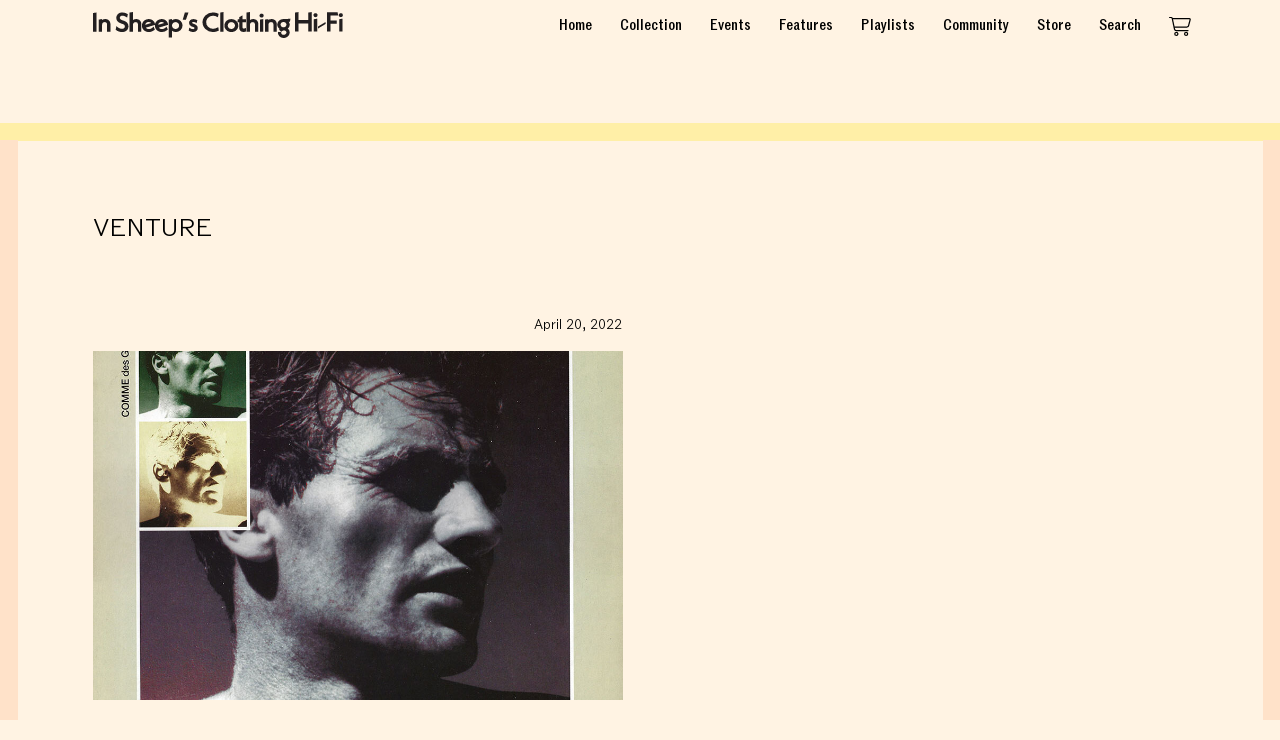

--- FILE ---
content_type: text/html; charset=UTF-8
request_url: https://insheepsclothinghifi.com/label/venture/
body_size: 46079
content:

<!DOCTYPE html>
<html lang="en" prefix="og: http://ogp.me/ns#">
<head>
  <meta charset="UTF-8">
  <meta http-equiv="X-UA-Compatible" content="IE=edge,chrome=1">
  <title>Venture | Labels | In Sheeps Clothing</title>
  <meta name="viewport" content="width=device-width, initial-scale=1">

<!--
Built by interglobal.vision
                        `-/oshdmNNMMMMNNmdhso/-`
                   -+ymMNdyyMM:-.````.--dMdydNMmy+-
               `/yNNds/.   oMh          +Md   ./sdNNy/`
             :yNMy:`       dM+          `MM.      `:yNNy:
          `+mNMMy     `-:/oMMmdmNNNNNmdhyNMy/-.      .mMMm+`
        `oNNs/MN::+shmNdhyhMN:-..```..-:/yMNhdmNmhs+:.:MMyNNo`
       /mMh++mMMmhs+:.``.:yMh          `-+MM````-/oyhmNMMh+dMm/
     `yMMMNdNMy.`    `+dNNNMMd+`     /hNMNMMmo`      ``:dMNmMMMy`
    .dMy+-`-Mm`     .dMmo.`.+mMd-  `hMNs-`./dMm/        .NN-.:sMd.
   -mM/    dM/     -NMd.   .+yMMN-`dMm-   `/sNMM/        +My   /Mm-
  .NM/    /Md     `mMm`   /NMMMMMmhMN.   :mMMMMMN-        mM-   /Mm.
 `dMo     dM:     +MM:   `NMMMMMMMMM+    mMMMMMMMd        /Md    oMd`
 oMh     :Md    ``mMd    :MMMMMMMMMN`   .MMMMMMMMM/..``    mM-    hMo
`NM:.--:/dMdyhdmmmMMo    .MMMMMMMMMh    `NMMMMMMMMNdmmmmddhmMd+/::+MN`
oMMmmddddMNo+/:--+MM/     sMMMMMMMMs     +MMMMMMMMh....-:/+oMMhhhddNMo
dMs-..``+My      :MM:     `omMMNhMMo      +mMMMhNMh         dM- ```oMd
NM-     yM+      -MM+       .-:.-MMs       `-:-`NMy         yM+    -MN
MM.     dM:      `NMy           /MMm           .MMo         sM+    .MM
NM-     dM:       yMN`          hMMM-          oMM.         hM/    -MN
dM+     yM/       -MMs         -MMMMh         .NMh          mM.    +Md
oMmyso+/yMy..```   oMM/       .mMd+MMo       `hMN.    ``..-/MN+osydNMo
.MMysyhddMMddddddhyyMMN+`    -mMN/-yMMs`    .hMMhosyhddddddNMmhyo+oMM.
 sMy    `hMo.--://+oosmMdo/+yNNmmdddmmMms//yNMdyyso++/:--..NM.    yMs
 `mM/    :Md          .+hNMNds-``...../ydmmMM+`           +My    /Mm`
  -NN:    dM/            oMd            ``-MM`           `mM-   :NN-
   :NN:   -Mm`           -MN              :MN            oMy   :NN:
    :mN+.` yMo           `MM-             oMh           .NN. `+Nm:
     .hMNdysMN-`          dM+             hMo          `hMhohmMh.
      `+NMmyhMNdyo/-.``   oMh             NM:    ``.:+ydMNmNMN+`
        .yNm+yMd+shmmdhys+oMN.````     ``-MM:/+shhdmdysMMymNy.
          -sNNMM/   `-:/oyhNMmddhhhyyhhhhmMNdhso/:.` `hMMNs-
            .+dNNo-`       sMy.--:::::::-dMo      `-odNd+.
               -odNdy+-``  :MN           NM- ``-+ydNdo-
                  ./sdNmdyo+MM/`````````/MMoydmNds/.
                      `-hMMMMMNmmmmmmmmNNMMMMMh`
             `.--.``    yMMMMMo..----..`+MMMMMy    ``.--.`
           -hNMMMMNdy+. yMMMMM+         +MMMMMy .+ydNMMMMNh-
           hMMMMMMMMMMMdmMMMMMy`       `yMMMMMmdMMMMMMMMMMMh
           /MMMMMMMMMMMMMMMMMMMo       oMMMMMMMMMMMMMMMMMMM/
            -hMMMMMMMMMMMMMMMmo`        omMMMMMMMMMMMMMMMh-
              .+ydmNMMNmdhs/-             -/sydmNMMNmdy+.
--><meta name="twitter:site" value="insheepshifi">  <meta property="og:title" content="Venture | Labels | In Sheeps Clothing" />
  <meta property="og:site_name" content="In Sheeps Clothing" />
  <meta name="twitter:card" value="summary_large_image">
<meta property="og:image" content="https://insheepsclothinghifi.com/wordpress/wp-content/uploads/2020/08/ISC_LOGO_NO_TEXT-1200x630.png" />  <meta property="og:url" content="https://insheepsclothinghifi.com/album/seigen-comme-des/"/>
  <meta property="og:description" content="" />
  <meta property="og:type" content="website" />

  <link rel="alternate" type="application/rss+xml" title="In Sheeps Clothing RSS Feed" href="https://insheepsclothinghifi.com/feed/" />

  <link rel="icon" type="image/png" sizes="32x32" href="https://insheepsclothinghifi.com/wordpress/wp-content/themes/isc-theme-child-v24/dist/img/favicon-32x32.png">
  <link rel="icon" type="image/png" sizes="16x16" href="https://insheepsclothinghifi.com/wordpress/wp-content/themes/isc-theme-child-v24/dist/img/favicon-16x16.png">


  <link rel="apple-touch-icon" sizes="180x180" href="https://insheepsclothinghifi.com/wordpress/wp-content/themes/isc-theme-child-v24/dist/img/apple-touch-icon.png">

  <link rel="shortcut" href="https://insheepsclothinghifi.com/wordpress/wp-content/themes/isc-theme-child-v24/dist/img/favicon.ico">

  <link rel="manifest" href="https://insheepsclothinghifi.com/wordpress/wp-content/themes/isc-theme-child-v24/site.webmanifest">

  <link rel="preload" href="https://insheepsclothinghifi.com/wordpress/wp-content/themes/isc-theme-child-v24/dist/static/fonts/ROM-Medium.woff2" as="font" type="font/woff2" crossorigin>
  <link rel="preload" href="https://insheepsclothinghifi.com/wordpress/wp-content/themes/isc-theme-child-v24/dist/static/fonts/ROMCondensed-Medium.woff2" as="font" type="font/woff2" crossorigin>
  <link rel="preload" href="https://insheepsclothinghifi.com/wordpress/wp-content/themes/isc-theme-child-v24/dist/static/fonts/ROM-Light.woff2" as="font" type="font/woff2" crossorigin>
  <link rel="preload" href="https://insheepsclothinghifi.com/wordpress/wp-content/themes/isc-theme-child-v24/dist/static/fonts/ROMMono-Regular.woff2" as="font" type="font/woff2" crossorigin>


  <meta name='robots' content='max-image-preview:large' />
<link rel="alternate" type="application/rss+xml" title="In Sheeps Clothing &raquo; Venture Label Feed" href="https://insheepsclothinghifi.com/label/venture/feed/" />
		<!-- This site uses the Google Analytics by MonsterInsights plugin v8.23.1 - Using Analytics tracking - https://www.monsterinsights.com/ -->
							<script src="//www.googletagmanager.com/gtag/js?id=G-0V348TBS9N"  data-cfasync="false" data-wpfc-render="false" type="text/javascript" async></script>
			<script data-cfasync="false" data-wpfc-render="false" type="text/javascript">
				var mi_version = '8.23.1';
				var mi_track_user = true;
				var mi_no_track_reason = '';
				
								var disableStrs = [
										'ga-disable-G-0V348TBS9N',
									];

				/* Function to detect opted out users */
				function __gtagTrackerIsOptedOut() {
					for (var index = 0; index < disableStrs.length; index++) {
						if (document.cookie.indexOf(disableStrs[index] + '=true') > -1) {
							return true;
						}
					}

					return false;
				}

				/* Disable tracking if the opt-out cookie exists. */
				if (__gtagTrackerIsOptedOut()) {
					for (var index = 0; index < disableStrs.length; index++) {
						window[disableStrs[index]] = true;
					}
				}

				/* Opt-out function */
				function __gtagTrackerOptout() {
					for (var index = 0; index < disableStrs.length; index++) {
						document.cookie = disableStrs[index] + '=true; expires=Thu, 31 Dec 2099 23:59:59 UTC; path=/';
						window[disableStrs[index]] = true;
					}
				}

				if ('undefined' === typeof gaOptout) {
					function gaOptout() {
						__gtagTrackerOptout();
					}
				}
								window.dataLayer = window.dataLayer || [];

				window.MonsterInsightsDualTracker = {
					helpers: {},
					trackers: {},
				};
				if (mi_track_user) {
					function __gtagDataLayer() {
						dataLayer.push(arguments);
					}

					function __gtagTracker(type, name, parameters) {
						if (!parameters) {
							parameters = {};
						}

						if (parameters.send_to) {
							__gtagDataLayer.apply(null, arguments);
							return;
						}

						if (type === 'event') {
														parameters.send_to = monsterinsights_frontend.v4_id;
							var hookName = name;
							if (typeof parameters['event_category'] !== 'undefined') {
								hookName = parameters['event_category'] + ':' + name;
							}

							if (typeof MonsterInsightsDualTracker.trackers[hookName] !== 'undefined') {
								MonsterInsightsDualTracker.trackers[hookName](parameters);
							} else {
								__gtagDataLayer('event', name, parameters);
							}
							
						} else {
							__gtagDataLayer.apply(null, arguments);
						}
					}

					__gtagTracker('js', new Date());
					__gtagTracker('set', {
						'developer_id.dZGIzZG': true,
											});
										__gtagTracker('config', 'G-0V348TBS9N', {"forceSSL":"true","link_attribution":"true"} );
															window.gtag = __gtagTracker;										(function () {
						/* https://developers.google.com/analytics/devguides/collection/analyticsjs/ */
						/* ga and __gaTracker compatibility shim. */
						var noopfn = function () {
							return null;
						};
						var newtracker = function () {
							return new Tracker();
						};
						var Tracker = function () {
							return null;
						};
						var p = Tracker.prototype;
						p.get = noopfn;
						p.set = noopfn;
						p.send = function () {
							var args = Array.prototype.slice.call(arguments);
							args.unshift('send');
							__gaTracker.apply(null, args);
						};
						var __gaTracker = function () {
							var len = arguments.length;
							if (len === 0) {
								return;
							}
							var f = arguments[len - 1];
							if (typeof f !== 'object' || f === null || typeof f.hitCallback !== 'function') {
								if ('send' === arguments[0]) {
									var hitConverted, hitObject = false, action;
									if ('event' === arguments[1]) {
										if ('undefined' !== typeof arguments[3]) {
											hitObject = {
												'eventAction': arguments[3],
												'eventCategory': arguments[2],
												'eventLabel': arguments[4],
												'value': arguments[5] ? arguments[5] : 1,
											}
										}
									}
									if ('pageview' === arguments[1]) {
										if ('undefined' !== typeof arguments[2]) {
											hitObject = {
												'eventAction': 'page_view',
												'page_path': arguments[2],
											}
										}
									}
									if (typeof arguments[2] === 'object') {
										hitObject = arguments[2];
									}
									if (typeof arguments[5] === 'object') {
										Object.assign(hitObject, arguments[5]);
									}
									if ('undefined' !== typeof arguments[1].hitType) {
										hitObject = arguments[1];
										if ('pageview' === hitObject.hitType) {
											hitObject.eventAction = 'page_view';
										}
									}
									if (hitObject) {
										action = 'timing' === arguments[1].hitType ? 'timing_complete' : hitObject.eventAction;
										hitConverted = mapArgs(hitObject);
										__gtagTracker('event', action, hitConverted);
									}
								}
								return;
							}

							function mapArgs(args) {
								var arg, hit = {};
								var gaMap = {
									'eventCategory': 'event_category',
									'eventAction': 'event_action',
									'eventLabel': 'event_label',
									'eventValue': 'event_value',
									'nonInteraction': 'non_interaction',
									'timingCategory': 'event_category',
									'timingVar': 'name',
									'timingValue': 'value',
									'timingLabel': 'event_label',
									'page': 'page_path',
									'location': 'page_location',
									'title': 'page_title',
									'referrer' : 'page_referrer',
								};
								for (arg in args) {
																		if (!(!args.hasOwnProperty(arg) || !gaMap.hasOwnProperty(arg))) {
										hit[gaMap[arg]] = args[arg];
									} else {
										hit[arg] = args[arg];
									}
								}
								return hit;
							}

							try {
								f.hitCallback();
							} catch (ex) {
							}
						};
						__gaTracker.create = newtracker;
						__gaTracker.getByName = newtracker;
						__gaTracker.getAll = function () {
							return [];
						};
						__gaTracker.remove = noopfn;
						__gaTracker.loaded = true;
						window['__gaTracker'] = __gaTracker;
					})();
									} else {
										console.log("");
					(function () {
						function __gtagTracker() {
							return null;
						}

						window['__gtagTracker'] = __gtagTracker;
						window['gtag'] = __gtagTracker;
					})();
									}
			</script>
				<!-- / Google Analytics by MonsterInsights -->
		<link rel='stylesheet' id='wp-block-library-css' href='https://insheepsclothinghifi.com/wordpress/wp-includes/css/dist/block-library/style.min.css?ver=6.4.7' type='text/css' media='all' />
<style id='classic-theme-styles-inline-css' type='text/css'>
/*! This file is auto-generated */
.wp-block-button__link{color:#fff;background-color:#32373c;border-radius:9999px;box-shadow:none;text-decoration:none;padding:calc(.667em + 2px) calc(1.333em + 2px);font-size:1.125em}.wp-block-file__button{background:#32373c;color:#fff;text-decoration:none}
</style>
<style id='global-styles-inline-css' type='text/css'>
body{--wp--preset--color--black: #000000;--wp--preset--color--cyan-bluish-gray: #abb8c3;--wp--preset--color--white: #ffffff;--wp--preset--color--pale-pink: #f78da7;--wp--preset--color--vivid-red: #cf2e2e;--wp--preset--color--luminous-vivid-orange: #ff6900;--wp--preset--color--luminous-vivid-amber: #fcb900;--wp--preset--color--light-green-cyan: #7bdcb5;--wp--preset--color--vivid-green-cyan: #00d084;--wp--preset--color--pale-cyan-blue: #8ed1fc;--wp--preset--color--vivid-cyan-blue: #0693e3;--wp--preset--color--vivid-purple: #9b51e0;--wp--preset--gradient--vivid-cyan-blue-to-vivid-purple: linear-gradient(135deg,rgba(6,147,227,1) 0%,rgb(155,81,224) 100%);--wp--preset--gradient--light-green-cyan-to-vivid-green-cyan: linear-gradient(135deg,rgb(122,220,180) 0%,rgb(0,208,130) 100%);--wp--preset--gradient--luminous-vivid-amber-to-luminous-vivid-orange: linear-gradient(135deg,rgba(252,185,0,1) 0%,rgba(255,105,0,1) 100%);--wp--preset--gradient--luminous-vivid-orange-to-vivid-red: linear-gradient(135deg,rgba(255,105,0,1) 0%,rgb(207,46,46) 100%);--wp--preset--gradient--very-light-gray-to-cyan-bluish-gray: linear-gradient(135deg,rgb(238,238,238) 0%,rgb(169,184,195) 100%);--wp--preset--gradient--cool-to-warm-spectrum: linear-gradient(135deg,rgb(74,234,220) 0%,rgb(151,120,209) 20%,rgb(207,42,186) 40%,rgb(238,44,130) 60%,rgb(251,105,98) 80%,rgb(254,248,76) 100%);--wp--preset--gradient--blush-light-purple: linear-gradient(135deg,rgb(255,206,236) 0%,rgb(152,150,240) 100%);--wp--preset--gradient--blush-bordeaux: linear-gradient(135deg,rgb(254,205,165) 0%,rgb(254,45,45) 50%,rgb(107,0,62) 100%);--wp--preset--gradient--luminous-dusk: linear-gradient(135deg,rgb(255,203,112) 0%,rgb(199,81,192) 50%,rgb(65,88,208) 100%);--wp--preset--gradient--pale-ocean: linear-gradient(135deg,rgb(255,245,203) 0%,rgb(182,227,212) 50%,rgb(51,167,181) 100%);--wp--preset--gradient--electric-grass: linear-gradient(135deg,rgb(202,248,128) 0%,rgb(113,206,126) 100%);--wp--preset--gradient--midnight: linear-gradient(135deg,rgb(2,3,129) 0%,rgb(40,116,252) 100%);--wp--preset--font-size--small: 13px;--wp--preset--font-size--medium: 20px;--wp--preset--font-size--large: 36px;--wp--preset--font-size--x-large: 42px;--wp--preset--spacing--20: 0.44rem;--wp--preset--spacing--30: 0.67rem;--wp--preset--spacing--40: 1rem;--wp--preset--spacing--50: 1.5rem;--wp--preset--spacing--60: 2.25rem;--wp--preset--spacing--70: 3.38rem;--wp--preset--spacing--80: 5.06rem;--wp--preset--shadow--natural: 6px 6px 9px rgba(0, 0, 0, 0.2);--wp--preset--shadow--deep: 12px 12px 50px rgba(0, 0, 0, 0.4);--wp--preset--shadow--sharp: 6px 6px 0px rgba(0, 0, 0, 0.2);--wp--preset--shadow--outlined: 6px 6px 0px -3px rgba(255, 255, 255, 1), 6px 6px rgba(0, 0, 0, 1);--wp--preset--shadow--crisp: 6px 6px 0px rgba(0, 0, 0, 1);}:where(.is-layout-flex){gap: 0.5em;}:where(.is-layout-grid){gap: 0.5em;}body .is-layout-flow > .alignleft{float: left;margin-inline-start: 0;margin-inline-end: 2em;}body .is-layout-flow > .alignright{float: right;margin-inline-start: 2em;margin-inline-end: 0;}body .is-layout-flow > .aligncenter{margin-left: auto !important;margin-right: auto !important;}body .is-layout-constrained > .alignleft{float: left;margin-inline-start: 0;margin-inline-end: 2em;}body .is-layout-constrained > .alignright{float: right;margin-inline-start: 2em;margin-inline-end: 0;}body .is-layout-constrained > .aligncenter{margin-left: auto !important;margin-right: auto !important;}body .is-layout-constrained > :where(:not(.alignleft):not(.alignright):not(.alignfull)){max-width: var(--wp--style--global--content-size);margin-left: auto !important;margin-right: auto !important;}body .is-layout-constrained > .alignwide{max-width: var(--wp--style--global--wide-size);}body .is-layout-flex{display: flex;}body .is-layout-flex{flex-wrap: wrap;align-items: center;}body .is-layout-flex > *{margin: 0;}body .is-layout-grid{display: grid;}body .is-layout-grid > *{margin: 0;}:where(.wp-block-columns.is-layout-flex){gap: 2em;}:where(.wp-block-columns.is-layout-grid){gap: 2em;}:where(.wp-block-post-template.is-layout-flex){gap: 1.25em;}:where(.wp-block-post-template.is-layout-grid){gap: 1.25em;}.has-black-color{color: var(--wp--preset--color--black) !important;}.has-cyan-bluish-gray-color{color: var(--wp--preset--color--cyan-bluish-gray) !important;}.has-white-color{color: var(--wp--preset--color--white) !important;}.has-pale-pink-color{color: var(--wp--preset--color--pale-pink) !important;}.has-vivid-red-color{color: var(--wp--preset--color--vivid-red) !important;}.has-luminous-vivid-orange-color{color: var(--wp--preset--color--luminous-vivid-orange) !important;}.has-luminous-vivid-amber-color{color: var(--wp--preset--color--luminous-vivid-amber) !important;}.has-light-green-cyan-color{color: var(--wp--preset--color--light-green-cyan) !important;}.has-vivid-green-cyan-color{color: var(--wp--preset--color--vivid-green-cyan) !important;}.has-pale-cyan-blue-color{color: var(--wp--preset--color--pale-cyan-blue) !important;}.has-vivid-cyan-blue-color{color: var(--wp--preset--color--vivid-cyan-blue) !important;}.has-vivid-purple-color{color: var(--wp--preset--color--vivid-purple) !important;}.has-black-background-color{background-color: var(--wp--preset--color--black) !important;}.has-cyan-bluish-gray-background-color{background-color: var(--wp--preset--color--cyan-bluish-gray) !important;}.has-white-background-color{background-color: var(--wp--preset--color--white) !important;}.has-pale-pink-background-color{background-color: var(--wp--preset--color--pale-pink) !important;}.has-vivid-red-background-color{background-color: var(--wp--preset--color--vivid-red) !important;}.has-luminous-vivid-orange-background-color{background-color: var(--wp--preset--color--luminous-vivid-orange) !important;}.has-luminous-vivid-amber-background-color{background-color: var(--wp--preset--color--luminous-vivid-amber) !important;}.has-light-green-cyan-background-color{background-color: var(--wp--preset--color--light-green-cyan) !important;}.has-vivid-green-cyan-background-color{background-color: var(--wp--preset--color--vivid-green-cyan) !important;}.has-pale-cyan-blue-background-color{background-color: var(--wp--preset--color--pale-cyan-blue) !important;}.has-vivid-cyan-blue-background-color{background-color: var(--wp--preset--color--vivid-cyan-blue) !important;}.has-vivid-purple-background-color{background-color: var(--wp--preset--color--vivid-purple) !important;}.has-black-border-color{border-color: var(--wp--preset--color--black) !important;}.has-cyan-bluish-gray-border-color{border-color: var(--wp--preset--color--cyan-bluish-gray) !important;}.has-white-border-color{border-color: var(--wp--preset--color--white) !important;}.has-pale-pink-border-color{border-color: var(--wp--preset--color--pale-pink) !important;}.has-vivid-red-border-color{border-color: var(--wp--preset--color--vivid-red) !important;}.has-luminous-vivid-orange-border-color{border-color: var(--wp--preset--color--luminous-vivid-orange) !important;}.has-luminous-vivid-amber-border-color{border-color: var(--wp--preset--color--luminous-vivid-amber) !important;}.has-light-green-cyan-border-color{border-color: var(--wp--preset--color--light-green-cyan) !important;}.has-vivid-green-cyan-border-color{border-color: var(--wp--preset--color--vivid-green-cyan) !important;}.has-pale-cyan-blue-border-color{border-color: var(--wp--preset--color--pale-cyan-blue) !important;}.has-vivid-cyan-blue-border-color{border-color: var(--wp--preset--color--vivid-cyan-blue) !important;}.has-vivid-purple-border-color{border-color: var(--wp--preset--color--vivid-purple) !important;}.has-vivid-cyan-blue-to-vivid-purple-gradient-background{background: var(--wp--preset--gradient--vivid-cyan-blue-to-vivid-purple) !important;}.has-light-green-cyan-to-vivid-green-cyan-gradient-background{background: var(--wp--preset--gradient--light-green-cyan-to-vivid-green-cyan) !important;}.has-luminous-vivid-amber-to-luminous-vivid-orange-gradient-background{background: var(--wp--preset--gradient--luminous-vivid-amber-to-luminous-vivid-orange) !important;}.has-luminous-vivid-orange-to-vivid-red-gradient-background{background: var(--wp--preset--gradient--luminous-vivid-orange-to-vivid-red) !important;}.has-very-light-gray-to-cyan-bluish-gray-gradient-background{background: var(--wp--preset--gradient--very-light-gray-to-cyan-bluish-gray) !important;}.has-cool-to-warm-spectrum-gradient-background{background: var(--wp--preset--gradient--cool-to-warm-spectrum) !important;}.has-blush-light-purple-gradient-background{background: var(--wp--preset--gradient--blush-light-purple) !important;}.has-blush-bordeaux-gradient-background{background: var(--wp--preset--gradient--blush-bordeaux) !important;}.has-luminous-dusk-gradient-background{background: var(--wp--preset--gradient--luminous-dusk) !important;}.has-pale-ocean-gradient-background{background: var(--wp--preset--gradient--pale-ocean) !important;}.has-electric-grass-gradient-background{background: var(--wp--preset--gradient--electric-grass) !important;}.has-midnight-gradient-background{background: var(--wp--preset--gradient--midnight) !important;}.has-small-font-size{font-size: var(--wp--preset--font-size--small) !important;}.has-medium-font-size{font-size: var(--wp--preset--font-size--medium) !important;}.has-large-font-size{font-size: var(--wp--preset--font-size--large) !important;}.has-x-large-font-size{font-size: var(--wp--preset--font-size--x-large) !important;}
.wp-block-navigation a:where(:not(.wp-element-button)){color: inherit;}
:where(.wp-block-post-template.is-layout-flex){gap: 1.25em;}:where(.wp-block-post-template.is-layout-grid){gap: 1.25em;}
:where(.wp-block-columns.is-layout-flex){gap: 2em;}:where(.wp-block-columns.is-layout-grid){gap: 2em;}
.wp-block-pullquote{font-size: 1.5em;line-height: 1.6;}
</style>
<link rel='stylesheet' id='parent-style-css' href='https://insheepsclothinghifi.com/wordpress/wp-content/themes/isc-theme/dist/css/site.css?ver=6.4.7' type='text/css' media='all' />
<link rel='stylesheet' id='child-custom-nav-css' href='https://insheepsclothinghifi.com/wordpress/wp-content/themes/isc-theme-child-v24/custom-nav.css?ver=24.0' type='text/css' media='all' />
<link rel='stylesheet' id='style-site-css' href='https://insheepsclothinghifi.com/wordpress/wp-content/themes/isc-theme-child-v24/dist/css/site.css?ver=3.9' type='text/css' media='all' />
<script type="text/javascript" src="https://insheepsclothinghifi.com/wordpress/wp-content/plugins/google-analytics-premium/assets/js/frontend-gtag.min.js?ver=8.23.1" id="monsterinsights-frontend-script-js"></script>
<script data-cfasync="false" data-wpfc-render="false" type="text/javascript" id='monsterinsights-frontend-script-js-extra'>/* <![CDATA[ */
var monsterinsights_frontend = {"js_events_tracking":"true","download_extensions":"doc,pdf,ppt,zip,xls,docx,pptx,xlsx","inbound_paths":"[{\"path\":\"\\\/go\\\/\",\"label\":\"affiliate\"},{\"path\":\"\\\/recommend\\\/\",\"label\":\"affiliate\"}]","home_url":"https:\/\/insheepsclothinghifi.com","hash_tracking":"false","v4_id":"G-0V348TBS9N"};/* ]]> */
</script>
<script type="text/javascript" src="https://insheepsclothinghifi.com/wordpress/wp-includes/js/jquery/jquery.min.js?ver=3.7.1" id="jquery-core-js"></script>
<script type="text/javascript" src="https://insheepsclothinghifi.com/wordpress/wp-includes/js/jquery/jquery-migrate.min.js?ver=3.4.1" id="jquery-migrate-js"></script>
<link rel="https://api.w.org/" href="https://insheepsclothinghifi.com/wp-json/" /><link rel="alternate" type="application/json" href="https://insheepsclothinghifi.com/wp-json/wp/v2/label/2173" /><link rel="EditURI" type="application/rsd+xml" title="RSD" href="https://insheepsclothinghifi.com/wordpress/xmlrpc.php?rsd" />

</head>
<body class="archive tax-label term-venture term-2173">
<!--[if lt IE 9]><p class="chromeframe">You are using an <strong>outdated</strong> browser. Please <a href="http://browsehappy.com/">upgrade your browser</a> to improve your experience.</p><![endif]-->

<section id="main-container">
  <header id="header" class="nav-down">
    <div class="container">
      <div class="grid-row padding-top-micro padding-bottom-micro align-items-center">
        <div class="grid-item grid-row flex-grow align-items-center">
          <a href="https://insheepsclothinghifi.com">
            <svg class="isc-logo" xmlns="http://www.w3.org/2000/svg" viewBox="0 0 1630.25 169.43"><g id="Layer_2" data-name="Layer 2"><g id="Layer_1-2" data-name="Layer 1"><polygon points="1403.72 52.76 1340.77 52.76 1340.77 0.27 1317.76 3.68 1317.76 127.14 1340.77 127.14 1340.77 74.37 1403.72 74.37 1403.72 127.14 1426.73 127.14 1426.73 0.27 1403.72 3.68 1403.72 52.76" fill="#231f20"/><polygon points="1440.44 127.11 1462.39 127.11 1462.39 43.34 1440.44 47.08 1440.44 127.11" fill="#231f20"/><path d="M1451.42,7.58c-7.64,0-13.62,5.71-13.62,13v.16a13.57,13.57,0,0,0,13,13l.62,0a13.66,13.66,0,0,0,13.61-13v-.16C1465,13.29,1459.06,7.58,1451.42,7.58Z" fill="#231f20"/><polygon points="1467.91 94.41 1467.91 107.56 1517.46 77.9 1517.1 65.1 1467.91 94.41" fill="#231f20"/><polygon points="1599.6 23.29 1595.36 2.01 1526.21 2.01 1526.21 127.14 1549.22 127.14 1549.22 77.24 1589.29 77.24 1589.29 55.96 1549.22 55.96 1549.22 23.29 1599.6 23.29" fill="#231f20"/><path d="M1616.63,7.58c-7.52,0-13.63,5.84-13.63,13v.2a13.61,13.61,0,0,0,12.87,12.87c.26,0,.51,0,.76,0a13.64,13.64,0,0,0,13.61-12.89v-.2C1630.25,13.29,1624.27,7.58,1616.63,7.58Z" fill="#231f20"/><polygon points="1605.61 127.11 1627.56 127.11 1627.56 43.33 1605.65 47.08 1605.61 127.11" fill="#231f20"/><polygon points="0 6.59 0 128.81 23.01 128.81 23.01 3.2 0 6.59" fill="#231f20"/><path d="M79.29,45.92a37.21,37.21,0,0,0-21.15,6.19V46L36.9,49.31v79.5H58.84V83.38c0-10.7,6.78-17.62,17.27-17.62,9.74,0,15.33,5.88,15.33,16.12v46.93h22V80.48C113.39,59.81,99.69,45.92,79.29,45.92Z" fill="#231f20"/><path d="M200.43,56.61l-8.1-2.49C176.64,49.18,174.52,43,174.52,37.66c0-8.34,6.58-13.95,16.38-13.95h0c8.23,0,17.36,3.34,27.12,9.91l4.49,3L226.8,13.9l-2.1-1.28a66.61,66.61,0,0,0-33.85-9.69c-11.78,0-22.32,4.06-29.68,11.43a33,33,0,0,0-9.7,23.51c0,18.19,11.06,30.78,32.85,37.4l8,2.53c12.74,3.67,15.42,10.87,15.42,16.26,0,9.29-7.83,15.78-19,15.78C178.22,109.84,167,105,157,96.08l-4.64-4.15-4.79,24,1.81,1.34c11.94,8.86,25.61,13.54,39.54,13.54,24.36,0,42-15.66,42-37.25C231,75.83,220.14,62.71,200.43,56.61Z" fill="#231f20"/><path d="M281.06,45.92A36.09,36.09,0,0,0,260.43,52V0L238.49,3.45V128.8h21.94V83.37c0-10.43,6.94-17.44,17.27-17.44,9.74,0,15.33,5.82,15.33,15.95v46.93h22V80.48C315,59.81,301.35,45.92,281.06,45.92Z" fill="#231f20"/><path d="M391,99.06c-8.09,8.27-16.84,12.28-26.76,12.28-8.56,0-15.79-3.37-20.08-9.2l60.72-18.56-.39-3C401.81,60.21,385,46,363.49,46c-25.16,0-44.86,18.64-44.86,42.43,0,24.09,19.51,42.25,45.39,42.25,13.56,0,26.4-5,37.13-14.39l2-1.72L394.63,95.3Zm-11.9-27.4-38.83,11.9a23.46,23.46,0,0,1,22.94-18.47h.33C370,65.09,375.63,67.53,379.06,71.66Z" fill="#231f20"/><path d="M475.52,99.06c-8.09,8.27-16.84,12.28-26.76,12.28-8.57,0-15.8-3.37-20.08-9.2l60.7-18.56-.38-3C486.37,60.21,469.53,46,448.05,46c-25.16,0-44.87,18.64-44.87,42.43,0,24.09,19.52,42.25,45.42,42.25a55.76,55.76,0,0,0,37.14-14.43l1.9-1.72L479.2,95.3Zm-11.9-27.4-38.83,11.9a23.46,23.46,0,0,1,22.94-18.47h.33C454.56,65.09,460.19,67.53,463.62,71.66Z" fill="#231f20"/><path d="M540,46a40.3,40.3,0,0,0-25.23,8.41V46l-20.89,3.29V166.85h21.92v-44A40.3,40.3,0,0,0,540,130.48a43.16,43.16,0,0,0,31.34-12.82,40.13,40.13,0,0,0,12.13-29.44C583.45,64.92,564,46,540,46Zm-1.81,19.8h0A23.5,23.5,0,0,1,555,72.59,21.92,21.92,0,0,1,561.5,88.2c0,12.69-10.22,22.63-23.27,22.63s-23.44-10.15-23.44-22.63S525.31,65.76,538.23,65.76Z" fill="#231f20"/><polygon points="598.79 3.62 584.86 50.74 605.5 50.74 622.6 3.62 598.79 3.62" fill="#231f20"/><path d="M659.7,78.33l-3.08-1C647,74,647,71.83,647,70.21c0-4.91,5.29-5.44,7.56-5.44,3.82,0,10.61,1.44,17.21,5.48l4.32,2.65,4-19.66L677.7,52c-7.86-3.89-16.19-6-23.47-6-15.92,0-27.92,10.5-27.92,24.41,0,11.69,7.65,20.94,21,25.38l3.52,1c10.64,3,10.64,6,10.64,7.91,0,6-5.51,7-8.8,7-6.37,0-12.51-2.13-20.54-7.13l-4.4-2.74L624,121.31l2.06,1.3a52.71,52.71,0,0,0,27,8c17.59,0,29.87-10.72,29.87-26.08C682.85,92.29,674.62,83,659.7,78.33Z" fill="#231f20"/><path d="M816.32,98.15l-4.42,2.72c-9.55,5.9-18.72,8.64-28.92,8.64a45.32,45.32,0,0,1-32.72-13.25A40.18,40.18,0,0,1,738.07,67v-.18c-.3-10.62,4-20.93,12-29a45.46,45.46,0,0,1,33-13.49,53,53,0,0,1,27.3,7.66l4.4,2.67L819,11.66l-2.42-1.19a74.48,74.48,0,0,0-33.29-7.54A70,70,0,0,0,732.77,23c-12.1,12-18.65,27.61-18.45,43.84-.31,16.2,6.14,31.75,18.18,43.81a69.64,69.64,0,0,0,49,20.16l1.3,0a74.89,74.89,0,0,0,35.4-8.58l2.32-1.22Z" fill="#231f20"/><polygon points="829.49 3.45 829.49 128.81 851.44 128.81 851.44 0 829.49 3.45" fill="#231f20"/><path d="M934.47,58.28A47.06,47.06,0,0,0,902.25,46c-25,0-45.4,19-45.4,42.43s20.37,42.25,45.4,42.25c25.55,0,45.56-18.56,45.56-42.25A40.79,40.79,0,0,0,934.47,58.28Zm-32.22,52.55c-13.36,0-23.44-9.73-23.44-22.63s10.08-22.44,23.44-22.44,23.62,9.86,23.62,22.44S915.5,110.83,902.25,110.83Z" fill="#231f20"/><path d="M997.8,67.26V47.8H975.56v-26l-22,11.6V47.83h-8.72L941,67.29h12.63v36.44c0,16,10.68,26.41,27.23,26.41a41.6,41.6,0,0,0,14.67-2.73l2.29-.87V103.92l-4.92,2a27,27,0,0,1-9.76,2.07c-5.16,0-7.56-2.47-7.56-7.79v-33Z" fill="#231f20"/><path d="M1044.35,45.92A36.09,36.09,0,0,0,1023.72,52V0l-21.94,3.45V128.8h21.94V83.37c0-10.43,6.94-17.44,17.27-17.44,9.74,0,15.33,5.82,15.33,15.95v46.93h22V80.48C1078.27,59.81,1064.64,45.92,1044.35,45.92Z" fill="#231f20"/><polygon points="1088.61 128.78 1110.56 128.78 1110.56 45.77 1088.63 49.52 1088.61 128.78" fill="#231f20"/><path d="M1099.6,10.43c-7.51,0-13.62,5.79-13.62,12.9,0,7.33,6,13.06,13.62,13.06s13.62-5.73,13.62-13.06S1107.24,10.43,1099.6,10.43Z" fill="#231f20"/><path d="M1164.56,45.92a37.21,37.21,0,0,0-21.15,6.19V46l-21.24,3.27v79.5h21.94V83.38c0-10.7,6.78-17.62,17.27-17.62,9.74,0,15.33,5.88,15.33,16.12v46.93h22V80.48C1198.66,59.81,1185,45.92,1164.56,45.92Z" fill="#231f20"/><path d="M1287.9,44.21l-44.73,1.67c-23.79.7-41.06,16-41.06,36.41a33.72,33.72,0,0,0,2.18,12,34.8,34.8,0,0,0,13.32,16.31c-.75.68-1.49,1.37-2.18,2.1L1213,115.2l15.06,14.86,2.48-2.88a18.79,18.79,0,0,1,9-5.76l.69-.2c9-2.5,18.4,1.31,20.86,8.5a11.84,11.84,0,0,1-.84,9.4A18.51,18.51,0,0,1,1249,148l-.61.18c-8.77,2.4-17.65-1.6-20.22-9.11a11.85,11.85,0,0,1-.64-4.3l.11-3.35-21.13-2-.23,3.66a31.67,31.67,0,0,0,1.66,12.37c5,14.65,19.4,23.9,35.31,23.9a41.9,41.9,0,0,0,11-1.49l1.14-.33c10.55-3.22,19.27-10.31,23.94-19.43a31.76,31.76,0,0,0,2-24.89,33,33,0,0,0-10.82-15.13c8-7,12.51-16.18,12.51-25.78a32.14,32.14,0,0,0-6.11-18.92l7,.53Zm-45.33,55.44c-11.08,0-19.44-7.36-19.44-17.12s8.54-17.44,19.44-17.44,19.21,7.66,19.21,17.44S1253.52,99.65,1242.57,99.65Z" fill="#231f20"/></g></g></svg>          </a>
        </div>
        <nav id="main-nav">
          <ul class="grid-row font-cond">
            <li class="grid-item">
              <a href="https://insheepsclothinghifi.com" class="toggle-nav">Home</a>
            </li>
            <li class="grid-item">
              <a href="https://insheepsclothinghifi.com/collection" class="toggle-nav">Collection</a>
            </li>
                        <li class="grid-item">
              <a href="https://insheepsclothinghifi.com/events" class="toggle-nav">Events</a>
            </li>
                        <li class="grid-item">
              <a href="https://insheepsclothinghifi.com/features" class="toggle-nav">Features</a>
            </li>
            <li class="grid-item">
              <a href="https://insheepsclothinghifi.com/category/playlist/" class="toggle-nav">Playlists</a>
            </li>
            <li class="grid-item">
              <a href="https://insheepsclothinghifi.com/category/community/" class="toggle-nav">Community</a>
            </li>
            <li class="grid-item">
              <a href="https://club.insheepsclothinghifi.com/pages/store" class="toggle-nav">Store</a>
            </li>
            <li class="grid-item">
              <a class="search-toggle" href="#" class="toggle-nav">Search</a>
            </li>
            <li class="grid-item cart-icon-link">
              <a href="https://club.insheepsclothinghifi.com/cart" style="display: inline-flex; align-items: center;">
                <svg xmlns="http://www.w3.org/2000/svg" viewBox="0 0 576 512" style="width: 22px; height: auto; padding-top: 4px;">
                  <path d="M16 0C7.2 0 0 7.2 0 16s7.2 16 16 16l37.9 0c7.6 0 14.2 5.3 15.7 12.8l58.9 288c6.1 29.8 32.3 51.2 62.7 51.2L496 384c8.8 0 16-7.2 16-16s-7.2-16-16-16l-304.8 0c-15.2 0-28.3-10.7-31.4-25.6L152 288l314.6 0c29.4 0 55-20 62.1-48.5L570.6 71.8c5-20.2-10.2-39.8-31-39.8L99.1 32C92.5 13 74.4 0 53.9 0L16 0zm90.1 64l433.4 0L497.6 231.8C494 246 481.2 256 466.5 256l-321.1 0L106.1 64zM168 456a24 24 0 1 1 48 0 24 24 0 1 1 -48 0zm80 0a56 56 0 1 0 -112 0 56 56 0 1 0 112 0zm200-24a24 24 0 1 1 0 48 24 24 0 1 1 0-48zm0 80a56 56 0 1 0 0-112 56 56 0 1 0 0 112z"></path>
                </svg>
              </a>
            </li>
          </ul>
        </nav>
        <div class="grid-item not-desktop">
          <a href="https://club.insheepsclothinghifi.com/cart" style="display: inline-flex; align-items: center;">
            <svg xmlns="http://www.w3.org/2000/svg" viewBox="0 0 576 512" style="width: 22px; height: auto; padding-top: 4px;">
              <path d="M16 0C7.2 0 0 7.2 0 16s7.2 16 16 16l37.9 0c7.6 0 14.2 5.3 15.7 12.8l58.9 288c6.1 29.8 32.3 51.2 62.7 51.2L496 384c8.8 0 16-7.2 16-16s-7.2-16-16-16l-304.8 0c-15.2 0-28.3-10.7-31.4-25.6L152 288l314.6 0c29.4 0 55-20 62.1-48.5L570.6 71.8c5-20.2-10.2-39.8-31-39.8L99.1 32C92.5 13 74.4 0 53.9 0L16 0zm90.1 64l433.4 0L497.6 231.8C494 246 481.2 256 466.5 256l-321.1 0L106.1 64zM168 456a24 24 0 1 1 48 0 24 24 0 1 1 -48 0zm80 0a56 56 0 1 0 -112 0 56 56 0 1 0 112 0zm200-24a24 24 0 1 1 0 48 24 24 0 1 1 0-48zm0 80a56 56 0 1 0 0-112 56 56 0 1 0 0 112z"></path>
            </svg>
          </a>
        </div>
        <div id="mobile-nav-toggle" class="grid-item toggle-nav not-desktop">
          <div id="nav-toggle-open"><svg class="icon-nav-open" xmlns="http://www.w3.org/2000/svg" viewBox="0 0 42 42">
  <path fill="#979797" fill-rule="evenodd" d="M0,21A21,21,0,1,1,21,42,21,21,0,0,1,0,21Zm21.5,2A1.5,1.5,0,1,0,20,21.5,1.5,1.5,0,0,0,21.5,23Z"/>
</svg>
</div>
          <div id="nav-toggle-closed"><svg class="icon-nav-closed" xmlns="http://www.w3.org/2000/svg" viewBox="0 0 42 42">
  <path fill-rule="evenodd" d="M0,21A21,21,0,1,1,21,42,21,21,0,0,1,0,21Zm21.5,2A1.5,1.5,0,1,0,20,21.5,1.5,1.5,0,0,0,21.5,23Z"/>
</svg>
</div>
        </div>
      </div>
    </div>
  </header>

  

<main id="main-content">


  <section class="border-box background-almond padding-bottom-basic padding-top-basic margin-top-mid mobile-margin-top">

    <div class="container">

      <div class="grid-row margin-bottom-basic">
        <div class="grid-item">
                      <h2 class="font-size-mid font-uppercase">Venture</h2>
                  </div>
      </div>

      <div id="posts" class="grid-row" data-maxpages="1">

      <article class="grid-item no-gutter item-s-12 item-m-6 grid-column margin-bottom-basic post-10500 album type-album status-publish has-post-thumbnail hentry tag-avant-garde tag-latin tag-new-age tag-walearic artist-seigen-ono style-electronic style-jazz album_year-419 album_year-80s label-venture country-usa" id="post-10500">
  <div class="grid-row margin-bottom-tiny">
    <div class="grid-item item-s-auto flex-grow offset-l-3">
          </div>
    <div class="grid-item">
      <time datetime="2022-04-20" class="font-size-small">April 20, 2022</time>
    </div>
  </div>
  <div class="grid-item margin-bottom-tiny">
    <a href="https://insheepsclothinghifi.com/album/seigen-comme-des/"><img width="1000" height="660" src="data:image/svg+xml,%3Csvg style=&quot;background-color:rgb(200, 200, 200)&quot; xmlns=&quot;http://www.w3.org/2000/svg&quot; viewBox=&quot;0 0 1000 660&quot;%3E%3C/svg%3E" class="attachment-post-item size-post-item lazyload wp-post-image" alt="" decoding="async" fetchpriority="high" data-src="https://insheepsclothinghifi.com/wordpress/wp-content/uploads/2022/04/seigen_front-1000x660.jpg" /></a>
  </div>
  <div class="grid-row margin-bottom-tiny">
    <!--div class="grid-item item-s-3">
      <span class="font-uppercase post-item-type font-size-small"></span>
    </div-->
    <div class="grid-item item-s-9">
      <h2 class="font-cond font-size-large"><a href="https://insheepsclothinghifi.com/album/seigen-comme-des/">Seigen Ono &#8211; Comme Des Garçons Volume One</a></h2>
    </div>
  </div>
  <div class="grid-item font-mono font-color-grey">
    <p>Featured in Shotaro Matsumoto&#8217;s Walearic Disc Guide, Comme Des Garçons Volume One is, like its title suggests, a commissioned piece for the luxury Japanese clothing brand. While this may [&hellip;]</p>
  </div>
  <div class="grid-item flex-grow grid-row align-content-end">
    <div class="offset-s-9">
      <a href="https://insheepsclothinghifi.com/album/seigen-comme-des/"><img class="icon-clickthru" src="https://insheepsclothinghifi.com/wordpress/wp-content/themes/isc-theme-child-v24/dist/img/clickthru.png" /></a>
    </div>
  </div>
</article>

      </div>

          </div>

  </section>

  
</main>


  <footer id="footer" class="background-white padding-top-basic font-size-small">
    <div class="container">
      <div id="footer-row-a" class="grid-row">

  <div class="not-mobile grid-item">
    <div class="margin-bottom-tiny"><span class="font-bold font-size-mid">ISCHiFi</span></div>
    <div class="margin-bottom-tiny"><svg class="wolf-logo" xmlns="http://www.w3.org/2000/svg" viewBox="0 0 705.44 1006.78"><title>ISCHifi logo</title><path d="M119.13,589.1c-6-6.92-11.14-13.15-16.68-19-1.38-1.46-2.63-6.4-6.39-2.11a7,7,0,0,1-2.53-1.5Q80.24,554.2,67,541.8C53.76,529.26,46.93,513.24,42.46,496c-3.58-13.89-4.09-27.85-3.12-42.2,1.35-20,.25-40.18,2-60.13,2.83-32.2,7.22-64.27,10.72-96.41,1.38-12.68,2.58-25.41,3.07-38.15.75-19.27,1.14-38.57,1-57.86-.07-9.7-1.27-19.43-2.54-29.08-2.71-20.66-5.56-41.32-8.79-61.91-4.2-26.83-10.57-53-23.27-77.36-3.13-6-5.95-12.15-9.22-18.86C16.19,12,20,8.51,23.64,8.69c3.32.15,7.75,3.63,9.42,6.83,5.2,10,9,20.7,13.94,30.87,8,16.48,16.33,32.75,24.53,49.1,4.59,9.15,9.78,18.05,13.61,27.5,3.59,8.86,5.28,18.47,8.66,27.42,5.1,13.56,11,26.81,16.43,40.26,2.61,6.49,4.51,13.27,7.26,19.7,2.55,6,6.09,11.52,8.63,17.5,2.37,5.56,3.33,11.77,6.1,17.08,3.45,6.63,8,12.69,12.28,18.89Q161,288,177.76,312c1.07,1.55,2.58,2.79,2.44,2.41,9.73-8.76,19.27-17.75,29.24-26.22C222.58,277,236,266.25,253.22,261.62c6-1.62,11.59-5.42,17.65-6.33,12.23-1.83,24.84-4.23,37-3,22.63,2.22,43.35,11.15,63,22.77,11.17,6.6,22.5,12.65,32.21,21.55,3.29,3,8.79,4,13.46,5,14.25,3.15,27.74,8.41,41.23,13.79,2.33.92,5.26.2,7.86.61a11.26,11.26,0,0,1,4.55,1.89c2.82,2,5.13,5,8.2,6.36,10.18,4.35,20,10.13,30,13.81,13.43,4.91,24.52,13.4,37.29,19,11.83,5.2,23,11.87,35,16.7,19.3,7.8,39.06,14.43,58.49,21.92,13.25,5.12,26.49,10.4,39.32,16.48,10,4.75,20.4,6.64,31.17,7.71,2.08.21,4.1.94,8.14,1.91-2.64,3.21-4.58,5.47-6.42,7.81-1.14,1.45-2.16,3-3.17,4.52-3.17,4.82-7.66,6.12-12.68,3.16-12.83-7.56-25.23-15.95-38.44-22.75-10.13-5.22-21.3-8.38-31.9-12.73-18.88-7.75-38-14.94-56.43-23.77-22.19-10.67-43.65-22.88-65.49-34.29a464.71,464.71,0,0,0-94.33-36.47c.65,4.38,1,7.92,1.72,11.38,1.1,5.2-1.67,8.87-5.27,11.44a203.08,203.08,0,0,1-19.45,12c-5.19,2.9-10.06,2.2-14.42-2.33a157.29,157.29,0,0,1-30.1-44.3c-1.12-2.46-1.11-6.86.4-8.71s5.66-2.12,8.41-1.65c7.23,1.25,14.32,3.29,22.07,3.81-6.33-3.88-12.52-8-19-11.59C340,270,326.9,262.66,311.24,261c-20.83-2.19-40.23,1.83-59.07,10.42-25.94,11.81-45.61,30.88-64.12,54.46,8,4.06,15.17,8.51,22.94,11.33a8.3,8.3,0,0,1,5.9,8.4c0,1.89-4.33,4.3-7.14,5.45-4.83,2-10.31,2.51-14.95,4.8-13.51,6.67-26.77,13.86-40.06,21a34.47,34.47,0,0,0-6.21,4.5c-3.85,3.33-7.34,2.61-10.79-.58-3.71-3.43-2.45-7,.11-10.13q17.06-20.73,34.42-41.18c2.25-2.65,2.77-4.53.41-7.69-17-22.67-32-46.63-44.12-72.18-10.47-22.13-19.52-45-28.37-67.81C87.9,150,77,117.63,58.78,88.51a12.89,12.89,0,0,0-4-4.58c.94,5,2,9.92,2.8,14.93C63.35,136.14,71,173.09,73.12,211c1.24,21.73-.91,43-2.85,64.4-2.82,31-5.58,62-9.56,92.8-4.36,33.75-4.2,67.64-4,101.48.09,11.25,4.36,22.86,8.55,33.59a306.65,306.65,0,0,0,19.76,41.29c4.37,7.59,11.5,13.63,17.62,20.15,5.94,6.34,12.17,12.4,18.46,18.78,4-4.17,7.31-8.26,11.24-11.65,5.77-5,10.47-3.29,13,3.9,4,11.65,8.39,23.19,12.44,34.84,3.12,9,6.29,17.93,8.76,27.08.58,2.15-1.57,5-2.47,7.58-2.17-1.45-4.88-2.48-6.41-4.43-6.51-8.3-12.65-16.9-19-25.35-2.49-3.32-5.36-6.38-7.64-9.83-.94-1.43-.78-3.58-1.28-6.24l-5-1.27c-6.4,14.27-13.45,28.16-18.9,42.66-5.23,14-5.34,28.79-4.69,43.67.45,10.37-.86,20.8-.93,31.21-.11,16.28.16,32.57.28,48.85l2.57,1c8.32-5.7,16.83-11.14,24.9-17.16a217,217,0,0,0,18.48-15.65,13,13,0,0,0,3.55-7.27c1.06-7.76,1.08-15.68,2.42-23.38.62-3.58,3-7.07,5.2-10.12a15.9,15.9,0,0,1,22.92-3.25,6.85,6.85,0,0,1,2.57,4.69c-.11,9-1.18,18.6-9.31,23.43-15,8.93-14.53,21.87-12.94,36.47,1.83,16.78.8,33.57-1.85,50.4-2.59,16.38-3.17,33.08-4.63,49.64l1.61.7c3.41-5.9,6.73-11.85,10.24-17.69,6.13-10.2,12.52-20.25,18.47-30.55,1.57-2.72,2.88-6.2,2.7-9.24-1-16.57,5.19-25.58,21.18-29.37,1.64-.39,4.68.61,5.44,1.92,1.36,2.34,2.82,6.11,1.82,8a37,37,0,0,1-9.25,11.56c-7.7,6.15-9.11,14.13-8.4,23,1.19,14.65,2.54,29.28,3.86,43.92.91,10.11,1.81,20.22,2.87,30.32.16,1.52.73,3.57,1.84,4.34,5.27,3.67,7,12.19,2.67,17.1a9.25,9.25,0,0,1-6.95,2.87c-1.81-.23-4.37-3-4.69-5a182.22,182.22,0,0,1-1.53-19c-.89-17.48-1.43-35-2.65-52.43-.46-6.48-2.41-12.85-3.78-19.73-12.45,15.57-19.86,32.87-27.05,50.32a39.37,39.37,0,0,1-6.47,10.94c-1.65,1.87-6,3.83-7.36,3-2.42-1.51-5.05-5.27-4.88-7.91.83-13.4,2.38-26.77,4-40.12,2.15-18.1,5.47-36.11,6.53-54.27.73-12.32-1.55-24.82-2.59-38.65-7.83,7.51-14.3,13.77-20.82,20-9.41,8.93-18.75,17.94-28.39,26.61-1.53,1.38-5.38,2.32-6.63,1.39a10.81,10.81,0,0,1-3.92-7.21c-.47-8.54.47-17.18-.33-25.67a286.17,286.17,0,0,1,1-63.69c.53-4.15-.17-8.49-.56-12.72-2-21.78,5-41.45,14-60.66C110.74,606.13,115.29,597,119.13,589.1ZM357.85,296.37l-1.6,2.18c5.28,9.29,10.27,18.77,16,27.76,1.51,2.35,5.83,4.85,8.16,4.31,4.8-1.11,9.34-3.91,13.57-6.65,3.47-2.24,4.47-5.68,3-10-2.42-7.23-5.09-12.91-14.46-13.25C374.29,300.38,366.09,297.89,357.85,296.37Zm-176.55,37-18.59,25.11,1.52,2.19,35.49-13.47ZM127.16,595.59c11.86,6.87,14,20.86,26.69,28.07l-15.57-41.53ZM160,723.38c5.32-7.54,9.91-13.7,14-20.16.88-1.38.06-3.86,0-5.83-2.15.08-4.64-.52-6.39.36C161.23,701,157.72,711.75,160,723.38Z" transform="translate(-12.32 -8.68)"/><path d="M495.85,876.38,451,1010.14,450,1010a31.05,31.05,0,0,1,.53-4.21c11.41-43.55,23.23-87,40-128.87,1.57-3.92,2.06-6.88-1.42-10.3-11.7-11.47-23.31-23-34.51-35-12.36-13.21-23.92-27.19-39.84-36.55-12.35-7.26-25.54-11.65-39.59-7.89-11.49,3.07-23.74,6.47-29.49,18.87-5.21,11.26-14.12,18.41-25.25,22.6-3.76,1.41-8.78.85-12.85-.21-19.53-5.1-38.94-10.64-58.36-16.12-4-1.13-7.89-2.69-12.53-4.3.43-4.8.17-9.69,1.47-14.14,1.12-3.86,4.26-7.08,6-10.81,6.5-13.59,12.65-27.34,19.23-40.89,3.88-8,8.53-15.64,12.42-23.65,1.46-3,1.74-6.6,2.74-10.65-4.62,4.27-7.73,8-11.65,10.57-6.26,4-11.93-.46-17.19-3-12.17-5.92-19.32-17.25-27.35-27.44-4.09-5.18-.54-12.31,6.13-13.57,11.83-2.23,23.64-4.59,35.48-6.79,2.7-.5,5.48-.5,8.2-.86,11.13-1.47,22.29-2.76,33.36-4.57,5.37-.87,5.87-3.59,4-8.67-5.76-16-11-32.16-16.6-48.22-2.12-6.08-5.06-11.92-6.75-18.1-2.13-7.74-3.29-15.74-5-23.6-5.38-24.77-10.85-49.53-16.22-74.31-2.93-13.52-5-27.29-8.9-40.51-1.85-6.26-7.17-11.49-11.68-18.37L144.6,518.31l-1-.83c3.67-4.3,6.95-9,11.08-12.83,13.67-12.59,27.58-24.92,41.52-37.22q23-20.24,46.16-40.21c3.8-3.28,7.61-6.9,12.07-8.9,2-.88,6.78,1.08,8.16,3.17A48.25,48.25,0,0,1,268.71,436c6.36,25.19,12.38,50.46,18.5,75.72,5.16,21.31,9.73,42.79,15.59,63.91,6,21.47,12.47,42.86,24.52,62,2.18,3.47,3.36,7.7,4.38,11.74,2.35,9.22,10.17,13.86,16.44,19.65,1.11,1,5.11-1.09,7.78-1.74,1.67-.41,3.93-1.65,4.89-1a7.44,7.44,0,0,1,3,5.09c.31,7.74-7.66,13-15.09,10.13-2.76-1.06-5.42-2.39-8.46-3.74-3.45,5.87-6.89,6.29-12.5,1.38s-14.19-1.53-21.3,5.79c-25.43,26.18-37.34,59.79-51.38,92.26-1.25,2.89-2.43,5.8-3.91,9.34,2,1.15,3.86,2.44,5.91,3.39,15.41,7.22,30.83,14.43,46.31,21.51,16.48,7.55,25,5.47,34.47-9.83,9.83-15.82,24.23-21.21,42-23.73,30.15-4.27,49,12.06,66.41,32.43,11.42,13.39,22.24,27.29,33.83,40.52,4.26,4.86,10,8.44,15.67,13.14,3.05-6.35,5.71-11.91,8.37-17.46l2.43.78c-1,4.29-1.39,8.86-3.16,12.81-2.57,5.73-2.62,10.34,2.5,14.55a31.2,31.2,0,0,1,3.91,4.63c2.39-4.2,4.33-8.54,7.19-12.16,1.07-1.37,4.27-1.06,6.5-1.51.24,1.92,1.18,4.07.61,5.7-5.62,16.11-5.75,16.16,7,27.35,10.42,9.16,21,18.13,31.11,26.84,10.87-6,19.94-12.79,24.42-24.06,3.13-7.89,6.33-15.77,9.17-23.76,3.76-10.57,7.71-21.11,10.61-31.93,2.78-10.35,6.19-20.95.71-31.71a5.58,5.58,0,0,1,.89-5.15c.86-.86,3.29-.17,6.3-.17,1.57-14.66-.46-28.7-11-42.51-4.9,6.67-9.74,12.43-13.64,18.77A95.39,95.39,0,0,0,576,823.15,20.07,20.07,0,0,1,557.29,841c-2.9.21-6.33-1.93-8.94-3.8-12.44-8.91-24.61-18.2-37-27.14-4.8-3.46-11.83-3.23-15.08-9.47-2.28-4.38-1.7-8.23,2.39-10.33,10.58-5.41,21.13-11.2,32.31-15,15-5.17,30.61-8.68,46-12.85,3.05-.83,6.17-1.44,10.88-2.52C581.15,754.3,575.55,749.69,570,745c-15.61-13.31-31.39-26.45-46.71-40.09-9.67-8.61-18.79-17.86-27.87-27.1-3.16-3.21-5-7.73-8.29-10.81-4.42-4.16-9.7-7.39-14.43-11.24-11.23-9.16-21.86-19.07-35.77-24.44-5.71-2.2-7.08-9.87-2.94-16a103.37,103.37,0,0,1,12.18-14.58c4.16-4.25,5.13-8.52,3.35-14.18-5.3-16.83-9.64-34-15.51-50.59-5-14.17-11.6-27.78-17.47-41.65-2.32-5.47-3.87-11.44-7.05-16.35-8.09-12.44-16.78-24.5-27.66-34.76a5.19,5.19,0,0,1-1.46-2c-2.88-8.77-5.39-17.68-8.61-26.33-2.66-7.13,5.15-14.87,11.57-12.55,3.18,1.14,6.87,1.52,9.5,3.4,4,2.88,6.41,6.34,3.88,12.37-4.76,11.33-2.07,22.11,5.63,31.5a5.84,5.84,0,0,0,5.07,1.33c18-5.56,35.88-11.76,54-17,13.89-4,28.09-7,42.2-10.15,7.21-1.61,14.54-2.72,21.85-3.83,1.27-.19,2.72.74,4.29,2.29l-16.17,3.48c-1.83.39-3.68.7-5.51,1.11-13.85,3.12-27.76,6-41.54,9.48-6.45,1.61-14.72,2.46-18.45,6.83-4.76,5.59-11.5,3.62-16.24,8s-11.28,6.61-17,9.89c-3.31,1.9-3.87,4.42-2.18,8.07,5.47,11.86,11.15,23.66,15.79,35.84,8.92,23.41,17.15,47.08,25.74,70.61,1.23,3.35,2.89,6.55,4.5,10.15,12.35-10.06,24.28-19.89,36.4-29.47,1.37-1.08,4.88-1.67,5.6-.87,1.52,1.69,2.88,4.65,2.49,6.74-1.89,9.9-3.34,20.08-7,29.39-4.89,12.61-11.61,24.5-17.56,36.7-.18.37-.6.62-.82,1-2.13,3.52-3.26,8.64-8.63,8-6.26-.71-5.5-6.83-6.77-11-2-6.4-3.2-13-4.74-19.54l-1.74-.23c-2.6,5.2-5.8,10.21-7.49,15.68-.65,2.15,1.32,6.48,3.39,7.87,20.94,14,38,32.15,55.15,50.35,10.79,11.47,21.8,22.91,34,32.84,9.44,7.72,20.77,13.14,31.34,19.46,6.94,4.15,14.28,7.69,20.92,12.26,4.56,3.15,8.74,3.12,13.74,2.06,2.46-.53,5.49.35,8,1.34,13.06,5.15,13.14,18,15.91,28.79,1.21,4.69-1.1,10.35-2.09,15.51s-4.41,11.05,4.29,13.21c.8.2,1.41,2,1.74,3.15,2.84,9.76,5.5,19.57,8.43,29.31.64,2.13,2.23,4,3.19,6,3.41,7.24,6.72,14.52,10.09,21.77a14,14,0,0,0,1.83,3.36c10,11.45,13.75,26.26,20.94,39.23,1.24,2.24,1.52,5,2.25,7.56l-1.78.75-52.9-93.47c-1.82,1.84-1.82,1.84-2.1,17.19-1.06-.33-2.06-.6-3-1s-1.88-.8-2.82-1.2c-3.33,3.89-4.29,7.14-2.19,12.48,6.37,16.2,11.6,32.84,17.21,49.33a17.57,17.57,0,0,1,.42,4.07l-2.17,1c-7.87-14.57-15.75-29.15-24.18-44.77-3.82,12.37-7.42,24-11,35.6-3,9.84-4.54,20.47-9.43,29.26-3.15,5.67-10.8,9.38-17.18,12.4-2.14,1-7.12-2.19-9.88-4.55-12.46-10.7-24.59-21.8-36.85-32.73-1.74-1.55-3.56-3-6.06-5.1-1.13,4.21-2.4,7.75-3,11.41-2.33,14.32-4.28,28.71-6.72,43a124.19,124.19,0,0,1-4.32,16.57c-3.39,10.75-7.05,21.41-10.91,32.17l3.45-18.08c3.66-19.24,7.63-38.44,10.86-57.76,1.54-9.24,1.42-18.75,2.57-28.07.72-5.87-1.06-9.84-6.26-12.6C501.31,881.12,499.64,879.37,495.85,876.38Zm18.67-86,46.65,38.25c8.34-22.25,14.89-44.29,30.12-62.38M297.85,675.8l-1.12-1.87a158.12,158.12,0,0,0-47.91,4.81c-11.79,3.1-12.48,4.23-5.72,14,7.09,10.26,19.5,13.51,28.8,6.32S289.24,683.61,297.85,675.8ZM487.09,572.45c-7,5.75-13.49,10.52-19.25,16-2.46,2.37-5.47,7.1-4.62,9.42,2.57,7,6.92,13.33,11.06,20.79C484.84,604.63,489.19,590.22,487.09,572.45Z" transform="translate(-12.32 -8.68)"/><path d="M454.05,916.73c-4.29,8-8.68,15.87-12.85,23.9-9.79,18.88-19.6,37.76-29.1,56.79-2.16,4.31-3.23,9.2-4.58,13.89-1.14,4-3.15,4.91-7.15,3.61s-4.3-3.72-2.72-6.78c5.91-11.51,11.69-23.11,18-34.38,7.26-12.9,14.91-25.58,22.68-38.17,4.26-6.92,9.13-13.46,13.73-20.17Z" transform="translate(-12.32 -8.68)"/></svg>
</div>
  </div>

  <div id="footer-row-b" class="grid-item no-gutter grid-row align-items-start">

    <div id="footer-row-c" class="grid-item item-s-auto item-m-12 no-gutter grid-row">
      <div class="mobile-only grid-item">
        <div class="margin-bottom-tiny"><span class="font-bold font-size-mid">ISCHiFi</span></div>
        <div class="margin-bottom-tiny"><svg class="wolf-logo" xmlns="http://www.w3.org/2000/svg" viewBox="0 0 705.44 1006.78"><title>ISCHifi logo</title><path d="M119.13,589.1c-6-6.92-11.14-13.15-16.68-19-1.38-1.46-2.63-6.4-6.39-2.11a7,7,0,0,1-2.53-1.5Q80.24,554.2,67,541.8C53.76,529.26,46.93,513.24,42.46,496c-3.58-13.89-4.09-27.85-3.12-42.2,1.35-20,.25-40.18,2-60.13,2.83-32.2,7.22-64.27,10.72-96.41,1.38-12.68,2.58-25.41,3.07-38.15.75-19.27,1.14-38.57,1-57.86-.07-9.7-1.27-19.43-2.54-29.08-2.71-20.66-5.56-41.32-8.79-61.91-4.2-26.83-10.57-53-23.27-77.36-3.13-6-5.95-12.15-9.22-18.86C16.19,12,20,8.51,23.64,8.69c3.32.15,7.75,3.63,9.42,6.83,5.2,10,9,20.7,13.94,30.87,8,16.48,16.33,32.75,24.53,49.1,4.59,9.15,9.78,18.05,13.61,27.5,3.59,8.86,5.28,18.47,8.66,27.42,5.1,13.56,11,26.81,16.43,40.26,2.61,6.49,4.51,13.27,7.26,19.7,2.55,6,6.09,11.52,8.63,17.5,2.37,5.56,3.33,11.77,6.1,17.08,3.45,6.63,8,12.69,12.28,18.89Q161,288,177.76,312c1.07,1.55,2.58,2.79,2.44,2.41,9.73-8.76,19.27-17.75,29.24-26.22C222.58,277,236,266.25,253.22,261.62c6-1.62,11.59-5.42,17.65-6.33,12.23-1.83,24.84-4.23,37-3,22.63,2.22,43.35,11.15,63,22.77,11.17,6.6,22.5,12.65,32.21,21.55,3.29,3,8.79,4,13.46,5,14.25,3.15,27.74,8.41,41.23,13.79,2.33.92,5.26.2,7.86.61a11.26,11.26,0,0,1,4.55,1.89c2.82,2,5.13,5,8.2,6.36,10.18,4.35,20,10.13,30,13.81,13.43,4.91,24.52,13.4,37.29,19,11.83,5.2,23,11.87,35,16.7,19.3,7.8,39.06,14.43,58.49,21.92,13.25,5.12,26.49,10.4,39.32,16.48,10,4.75,20.4,6.64,31.17,7.71,2.08.21,4.1.94,8.14,1.91-2.64,3.21-4.58,5.47-6.42,7.81-1.14,1.45-2.16,3-3.17,4.52-3.17,4.82-7.66,6.12-12.68,3.16-12.83-7.56-25.23-15.95-38.44-22.75-10.13-5.22-21.3-8.38-31.9-12.73-18.88-7.75-38-14.94-56.43-23.77-22.19-10.67-43.65-22.88-65.49-34.29a464.71,464.71,0,0,0-94.33-36.47c.65,4.38,1,7.92,1.72,11.38,1.1,5.2-1.67,8.87-5.27,11.44a203.08,203.08,0,0,1-19.45,12c-5.19,2.9-10.06,2.2-14.42-2.33a157.29,157.29,0,0,1-30.1-44.3c-1.12-2.46-1.11-6.86.4-8.71s5.66-2.12,8.41-1.65c7.23,1.25,14.32,3.29,22.07,3.81-6.33-3.88-12.52-8-19-11.59C340,270,326.9,262.66,311.24,261c-20.83-2.19-40.23,1.83-59.07,10.42-25.94,11.81-45.61,30.88-64.12,54.46,8,4.06,15.17,8.51,22.94,11.33a8.3,8.3,0,0,1,5.9,8.4c0,1.89-4.33,4.3-7.14,5.45-4.83,2-10.31,2.51-14.95,4.8-13.51,6.67-26.77,13.86-40.06,21a34.47,34.47,0,0,0-6.21,4.5c-3.85,3.33-7.34,2.61-10.79-.58-3.71-3.43-2.45-7,.11-10.13q17.06-20.73,34.42-41.18c2.25-2.65,2.77-4.53.41-7.69-17-22.67-32-46.63-44.12-72.18-10.47-22.13-19.52-45-28.37-67.81C87.9,150,77,117.63,58.78,88.51a12.89,12.89,0,0,0-4-4.58c.94,5,2,9.92,2.8,14.93C63.35,136.14,71,173.09,73.12,211c1.24,21.73-.91,43-2.85,64.4-2.82,31-5.58,62-9.56,92.8-4.36,33.75-4.2,67.64-4,101.48.09,11.25,4.36,22.86,8.55,33.59a306.65,306.65,0,0,0,19.76,41.29c4.37,7.59,11.5,13.63,17.62,20.15,5.94,6.34,12.17,12.4,18.46,18.78,4-4.17,7.31-8.26,11.24-11.65,5.77-5,10.47-3.29,13,3.9,4,11.65,8.39,23.19,12.44,34.84,3.12,9,6.29,17.93,8.76,27.08.58,2.15-1.57,5-2.47,7.58-2.17-1.45-4.88-2.48-6.41-4.43-6.51-8.3-12.65-16.9-19-25.35-2.49-3.32-5.36-6.38-7.64-9.83-.94-1.43-.78-3.58-1.28-6.24l-5-1.27c-6.4,14.27-13.45,28.16-18.9,42.66-5.23,14-5.34,28.79-4.69,43.67.45,10.37-.86,20.8-.93,31.21-.11,16.28.16,32.57.28,48.85l2.57,1c8.32-5.7,16.83-11.14,24.9-17.16a217,217,0,0,0,18.48-15.65,13,13,0,0,0,3.55-7.27c1.06-7.76,1.08-15.68,2.42-23.38.62-3.58,3-7.07,5.2-10.12a15.9,15.9,0,0,1,22.92-3.25,6.85,6.85,0,0,1,2.57,4.69c-.11,9-1.18,18.6-9.31,23.43-15,8.93-14.53,21.87-12.94,36.47,1.83,16.78.8,33.57-1.85,50.4-2.59,16.38-3.17,33.08-4.63,49.64l1.61.7c3.41-5.9,6.73-11.85,10.24-17.69,6.13-10.2,12.52-20.25,18.47-30.55,1.57-2.72,2.88-6.2,2.7-9.24-1-16.57,5.19-25.58,21.18-29.37,1.64-.39,4.68.61,5.44,1.92,1.36,2.34,2.82,6.11,1.82,8a37,37,0,0,1-9.25,11.56c-7.7,6.15-9.11,14.13-8.4,23,1.19,14.65,2.54,29.28,3.86,43.92.91,10.11,1.81,20.22,2.87,30.32.16,1.52.73,3.57,1.84,4.34,5.27,3.67,7,12.19,2.67,17.1a9.25,9.25,0,0,1-6.95,2.87c-1.81-.23-4.37-3-4.69-5a182.22,182.22,0,0,1-1.53-19c-.89-17.48-1.43-35-2.65-52.43-.46-6.48-2.41-12.85-3.78-19.73-12.45,15.57-19.86,32.87-27.05,50.32a39.37,39.37,0,0,1-6.47,10.94c-1.65,1.87-6,3.83-7.36,3-2.42-1.51-5.05-5.27-4.88-7.91.83-13.4,2.38-26.77,4-40.12,2.15-18.1,5.47-36.11,6.53-54.27.73-12.32-1.55-24.82-2.59-38.65-7.83,7.51-14.3,13.77-20.82,20-9.41,8.93-18.75,17.94-28.39,26.61-1.53,1.38-5.38,2.32-6.63,1.39a10.81,10.81,0,0,1-3.92-7.21c-.47-8.54.47-17.18-.33-25.67a286.17,286.17,0,0,1,1-63.69c.53-4.15-.17-8.49-.56-12.72-2-21.78,5-41.45,14-60.66C110.74,606.13,115.29,597,119.13,589.1ZM357.85,296.37l-1.6,2.18c5.28,9.29,10.27,18.77,16,27.76,1.51,2.35,5.83,4.85,8.16,4.31,4.8-1.11,9.34-3.91,13.57-6.65,3.47-2.24,4.47-5.68,3-10-2.42-7.23-5.09-12.91-14.46-13.25C374.29,300.38,366.09,297.89,357.85,296.37Zm-176.55,37-18.59,25.11,1.52,2.19,35.49-13.47ZM127.16,595.59c11.86,6.87,14,20.86,26.69,28.07l-15.57-41.53ZM160,723.38c5.32-7.54,9.91-13.7,14-20.16.88-1.38.06-3.86,0-5.83-2.15.08-4.64-.52-6.39.36C161.23,701,157.72,711.75,160,723.38Z" transform="translate(-12.32 -8.68)"/><path d="M495.85,876.38,451,1010.14,450,1010a31.05,31.05,0,0,1,.53-4.21c11.41-43.55,23.23-87,40-128.87,1.57-3.92,2.06-6.88-1.42-10.3-11.7-11.47-23.31-23-34.51-35-12.36-13.21-23.92-27.19-39.84-36.55-12.35-7.26-25.54-11.65-39.59-7.89-11.49,3.07-23.74,6.47-29.49,18.87-5.21,11.26-14.12,18.41-25.25,22.6-3.76,1.41-8.78.85-12.85-.21-19.53-5.1-38.94-10.64-58.36-16.12-4-1.13-7.89-2.69-12.53-4.3.43-4.8.17-9.69,1.47-14.14,1.12-3.86,4.26-7.08,6-10.81,6.5-13.59,12.65-27.34,19.23-40.89,3.88-8,8.53-15.64,12.42-23.65,1.46-3,1.74-6.6,2.74-10.65-4.62,4.27-7.73,8-11.65,10.57-6.26,4-11.93-.46-17.19-3-12.17-5.92-19.32-17.25-27.35-27.44-4.09-5.18-.54-12.31,6.13-13.57,11.83-2.23,23.64-4.59,35.48-6.79,2.7-.5,5.48-.5,8.2-.86,11.13-1.47,22.29-2.76,33.36-4.57,5.37-.87,5.87-3.59,4-8.67-5.76-16-11-32.16-16.6-48.22-2.12-6.08-5.06-11.92-6.75-18.1-2.13-7.74-3.29-15.74-5-23.6-5.38-24.77-10.85-49.53-16.22-74.31-2.93-13.52-5-27.29-8.9-40.51-1.85-6.26-7.17-11.49-11.68-18.37L144.6,518.31l-1-.83c3.67-4.3,6.95-9,11.08-12.83,13.67-12.59,27.58-24.92,41.52-37.22q23-20.24,46.16-40.21c3.8-3.28,7.61-6.9,12.07-8.9,2-.88,6.78,1.08,8.16,3.17A48.25,48.25,0,0,1,268.71,436c6.36,25.19,12.38,50.46,18.5,75.72,5.16,21.31,9.73,42.79,15.59,63.91,6,21.47,12.47,42.86,24.52,62,2.18,3.47,3.36,7.7,4.38,11.74,2.35,9.22,10.17,13.86,16.44,19.65,1.11,1,5.11-1.09,7.78-1.74,1.67-.41,3.93-1.65,4.89-1a7.44,7.44,0,0,1,3,5.09c.31,7.74-7.66,13-15.09,10.13-2.76-1.06-5.42-2.39-8.46-3.74-3.45,5.87-6.89,6.29-12.5,1.38s-14.19-1.53-21.3,5.79c-25.43,26.18-37.34,59.79-51.38,92.26-1.25,2.89-2.43,5.8-3.91,9.34,2,1.15,3.86,2.44,5.91,3.39,15.41,7.22,30.83,14.43,46.31,21.51,16.48,7.55,25,5.47,34.47-9.83,9.83-15.82,24.23-21.21,42-23.73,30.15-4.27,49,12.06,66.41,32.43,11.42,13.39,22.24,27.29,33.83,40.52,4.26,4.86,10,8.44,15.67,13.14,3.05-6.35,5.71-11.91,8.37-17.46l2.43.78c-1,4.29-1.39,8.86-3.16,12.81-2.57,5.73-2.62,10.34,2.5,14.55a31.2,31.2,0,0,1,3.91,4.63c2.39-4.2,4.33-8.54,7.19-12.16,1.07-1.37,4.27-1.06,6.5-1.51.24,1.92,1.18,4.07.61,5.7-5.62,16.11-5.75,16.16,7,27.35,10.42,9.16,21,18.13,31.11,26.84,10.87-6,19.94-12.79,24.42-24.06,3.13-7.89,6.33-15.77,9.17-23.76,3.76-10.57,7.71-21.11,10.61-31.93,2.78-10.35,6.19-20.95.71-31.71a5.58,5.58,0,0,1,.89-5.15c.86-.86,3.29-.17,6.3-.17,1.57-14.66-.46-28.7-11-42.51-4.9,6.67-9.74,12.43-13.64,18.77A95.39,95.39,0,0,0,576,823.15,20.07,20.07,0,0,1,557.29,841c-2.9.21-6.33-1.93-8.94-3.8-12.44-8.91-24.61-18.2-37-27.14-4.8-3.46-11.83-3.23-15.08-9.47-2.28-4.38-1.7-8.23,2.39-10.33,10.58-5.41,21.13-11.2,32.31-15,15-5.17,30.61-8.68,46-12.85,3.05-.83,6.17-1.44,10.88-2.52C581.15,754.3,575.55,749.69,570,745c-15.61-13.31-31.39-26.45-46.71-40.09-9.67-8.61-18.79-17.86-27.87-27.1-3.16-3.21-5-7.73-8.29-10.81-4.42-4.16-9.7-7.39-14.43-11.24-11.23-9.16-21.86-19.07-35.77-24.44-5.71-2.2-7.08-9.87-2.94-16a103.37,103.37,0,0,1,12.18-14.58c4.16-4.25,5.13-8.52,3.35-14.18-5.3-16.83-9.64-34-15.51-50.59-5-14.17-11.6-27.78-17.47-41.65-2.32-5.47-3.87-11.44-7.05-16.35-8.09-12.44-16.78-24.5-27.66-34.76a5.19,5.19,0,0,1-1.46-2c-2.88-8.77-5.39-17.68-8.61-26.33-2.66-7.13,5.15-14.87,11.57-12.55,3.18,1.14,6.87,1.52,9.5,3.4,4,2.88,6.41,6.34,3.88,12.37-4.76,11.33-2.07,22.11,5.63,31.5a5.84,5.84,0,0,0,5.07,1.33c18-5.56,35.88-11.76,54-17,13.89-4,28.09-7,42.2-10.15,7.21-1.61,14.54-2.72,21.85-3.83,1.27-.19,2.72.74,4.29,2.29l-16.17,3.48c-1.83.39-3.68.7-5.51,1.11-13.85,3.12-27.76,6-41.54,9.48-6.45,1.61-14.72,2.46-18.45,6.83-4.76,5.59-11.5,3.62-16.24,8s-11.28,6.61-17,9.89c-3.31,1.9-3.87,4.42-2.18,8.07,5.47,11.86,11.15,23.66,15.79,35.84,8.92,23.41,17.15,47.08,25.74,70.61,1.23,3.35,2.89,6.55,4.5,10.15,12.35-10.06,24.28-19.89,36.4-29.47,1.37-1.08,4.88-1.67,5.6-.87,1.52,1.69,2.88,4.65,2.49,6.74-1.89,9.9-3.34,20.08-7,29.39-4.89,12.61-11.61,24.5-17.56,36.7-.18.37-.6.62-.82,1-2.13,3.52-3.26,8.64-8.63,8-6.26-.71-5.5-6.83-6.77-11-2-6.4-3.2-13-4.74-19.54l-1.74-.23c-2.6,5.2-5.8,10.21-7.49,15.68-.65,2.15,1.32,6.48,3.39,7.87,20.94,14,38,32.15,55.15,50.35,10.79,11.47,21.8,22.91,34,32.84,9.44,7.72,20.77,13.14,31.34,19.46,6.94,4.15,14.28,7.69,20.92,12.26,4.56,3.15,8.74,3.12,13.74,2.06,2.46-.53,5.49.35,8,1.34,13.06,5.15,13.14,18,15.91,28.79,1.21,4.69-1.1,10.35-2.09,15.51s-4.41,11.05,4.29,13.21c.8.2,1.41,2,1.74,3.15,2.84,9.76,5.5,19.57,8.43,29.31.64,2.13,2.23,4,3.19,6,3.41,7.24,6.72,14.52,10.09,21.77a14,14,0,0,0,1.83,3.36c10,11.45,13.75,26.26,20.94,39.23,1.24,2.24,1.52,5,2.25,7.56l-1.78.75-52.9-93.47c-1.82,1.84-1.82,1.84-2.1,17.19-1.06-.33-2.06-.6-3-1s-1.88-.8-2.82-1.2c-3.33,3.89-4.29,7.14-2.19,12.48,6.37,16.2,11.6,32.84,17.21,49.33a17.57,17.57,0,0,1,.42,4.07l-2.17,1c-7.87-14.57-15.75-29.15-24.18-44.77-3.82,12.37-7.42,24-11,35.6-3,9.84-4.54,20.47-9.43,29.26-3.15,5.67-10.8,9.38-17.18,12.4-2.14,1-7.12-2.19-9.88-4.55-12.46-10.7-24.59-21.8-36.85-32.73-1.74-1.55-3.56-3-6.06-5.1-1.13,4.21-2.4,7.75-3,11.41-2.33,14.32-4.28,28.71-6.72,43a124.19,124.19,0,0,1-4.32,16.57c-3.39,10.75-7.05,21.41-10.91,32.17l3.45-18.08c3.66-19.24,7.63-38.44,10.86-57.76,1.54-9.24,1.42-18.75,2.57-28.07.72-5.87-1.06-9.84-6.26-12.6C501.31,881.12,499.64,879.37,495.85,876.38Zm18.67-86,46.65,38.25c8.34-22.25,14.89-44.29,30.12-62.38M297.85,675.8l-1.12-1.87a158.12,158.12,0,0,0-47.91,4.81c-11.79,3.1-12.48,4.23-5.72,14,7.09,10.26,19.5,13.51,28.8,6.32S289.24,683.61,297.85,675.8ZM487.09,572.45c-7,5.75-13.49,10.52-19.25,16-2.46,2.37-5.47,7.1-4.62,9.42,2.57,7,6.92,13.33,11.06,20.79C484.84,604.63,489.19,590.22,487.09,572.45Z" transform="translate(-12.32 -8.68)"/><path d="M454.05,916.73c-4.29,8-8.68,15.87-12.85,23.9-9.79,18.88-19.6,37.76-29.1,56.79-2.16,4.31-3.23,9.2-4.58,13.89-1.14,4-3.15,4.91-7.15,3.61s-4.3-3.72-2.72-6.78c5.91-11.51,11.69-23.11,18-34.38,7.26-12.9,14.91-25.58,22.68-38.17,4.26-6.92,9.13-13.46,13.73-20.17Z" transform="translate(-12.32 -8.68)"/></svg>
</div>
      </div>
      <div class="grid-item item-s-auto offset-s-1 item-m-12 no-gutter grid-row align-items-center">
              <div class="grid-item item-s-12 item-m-7 item-l-6">
          <div class="margin-top-micro margin-bottom-micro">
  <span>Join our mailing list</span>
</div>
<form novalidate="true" class="mailchimp-form">
  <div class="grid-row align-items-center grid-item no-gutter">
    <div class="mailchimp-input-holder">
      <input type="email" name="EMAIL" class="mailchimp-email font-sans font-size-basic simple-input">
    </div>
    <div class="mailchimp-submit-holder grid-item">
      <button type="submit" class="u-pointer"><span class="font-size-basic font-cond">Subscribe</span></button>
    </div>
  </div>
  <div><span class="mailchimp-response font-size-small">&nbsp;</span></div>
</form>
        </div>
              <div id="social-holder" class="grid-item item-s-12 item-m-5 offset-l-1 grid-row no-gutter">
            <div class="grid-item">
    <a href="https://instagram.com/insheepsclothinghifi" class="social-icon">
      <img src="https://insheepsclothinghifi.com/wordpress/wp-content/themes/isc-theme-child-v24/dist/img/social-instagram.png" />
    </a>
  </div>
  <div class="grid-item">
    <a href="https://www.facebook.com/insheepsclothinghifi" class="social-icon">
      <img src="https://insheepsclothinghifi.com/wordpress/wp-content/themes/isc-theme-child-v24/dist/img/social-facebook.png" />
    </a>
  </div>
  <div class="grid-item">
    <a href="https://twitter.com/insheepshifi" class="social-icon">
      <img src="https://insheepsclothinghifi.com/wordpress/wp-content/themes/isc-theme-child-v24/dist/img/social-twitter.png" />
    </a>
  </div>
        </div>
      </div>
    </div>

    <div id="footer-row-d" class="offset-m-1 grid-item no-gutter grid-row">
        </div>

  </div>

</div>
    </div>
  </footer>

  <div id="search-toggle-overlay"></div>
<div id="search-panel" class="padding-top-mid padding-bottom-mid">
  <section id="search-form-holder">
  <div class="grid-row">
    <form id="search-form" method="get" class="flex-grow padding-bottom-small" action="https://insheepsclothinghifi.com/">
      <label for="s" class="grid-row text-align-center">
        <div class="grid-item search-label-item">
          <span class="font-uppercase font-size-tiny">Search</span>
        </div>
        <div class="flex-grow grid-row grid-item">
          <input id="search-field" type="text" class="font-size-small flex-grow search-field text-align-center font-sans" name="s" placeholder="">
        </div>
      </label>
      <!--button type="submit" id="search-submit" class="margin-top-tiny button">Submit</button-->
    </form>
    <div class="filter-wrapper grid-row item-s-12 item-l-4 padding-bottom-small">
      <div class="grid-item search-label-item">
        <span class="font-uppercase font-size-tiny">Sort By</span>
      </div>
      <div class="grid-item flex-grow">
        <div class="font-size-small filter-wrapper">
  <div class="filter ">
    <div class="filter-trigger text-align-center ">
      <span class="filter-value ">Newest</span>
    </div>
    <div class="filter-options grid-column text-align-center ">
      <a class="filter-option search-sort-option active" data-context="search" data-filter="sort" data-query="?orderby=date&order=DESC">Newest</a><a class="filter-option search-sort-option" data-context="search" data-filter="sort" data-query="?orderby=date&order=ASC">Oldest</a><a class="filter-option search-sort-option" data-context="search" data-filter="sort" data-query="?orderby=title&order=ASC">A–Z</a><a class="filter-option search-sort-option" data-context="search" data-filter="sort" data-query="?orderby=title&order=DESC">Z–A</a>    </div>
  </div>
</div>
      </div>
    </div>
  </div>
</section>
  <section class="margin-top-small">
    <div id="search-results" class="grid-row">
      <div class="grid-item item-s-12 grid-row">
  <div id="search-tags-holder">
    <div class="grid-item item-s-12">
      <div class="search-tags grid-column text-align-center">
                  <div class="search-tag" data-tag="12th-isle" data-tagname="12th Isle">
            <span>12th Isle</span>
          </div>
                  <div class="search-tag" data-tag="1asia" data-tagname="1asia">
            <span>1asia</span>
          </div>
                  <div class="search-tag" data-tag="2-tone" data-tagname="2 Tone">
            <span>2 Tone</span>
          </div>
                  <div class="search-tag" data-tag="2020" data-tagname="2020">
            <span>2020</span>
          </div>
                  <div class="search-tag" data-tag="2022" data-tagname="2022">
            <span>2022</span>
          </div>
                  <div class="search-tag" data-tag="2023" data-tagname="2023">
            <span>2023</span>
          </div>
                  <div class="search-tag" data-tag="2024" data-tagname="2024">
            <span>2024</span>
          </div>
                  <div class="search-tag" data-tag="33rpm" data-tagname="33rpm">
            <span>33rpm</span>
          </div>
                  <div class="search-tag" data-tag="45rpm" data-tagname="45rpm">
            <span>45rpm</span>
          </div>
                  <div class="search-tag" data-tag="4ad" data-tagname="4AD">
            <span>4AD</span>
          </div>
                  <div class="search-tag" data-tag="5-selects" data-tagname="5 Selects">
            <span>5 Selects</span>
          </div>
                  <div class="search-tag" data-tag="5-seletcs" data-tagname="5 Seletcs">
            <span>5 Seletcs</span>
          </div>
                  <div class="search-tag" data-tag="7" data-tagname="7&quot;">
            <span>7&quot;</span>
          </div>
                  <div class="search-tag" data-tag="99-records" data-tagname="99 Records">
            <span>99 Records</span>
          </div>
                  <div class="search-tag" data-tag="a-colourful-storm" data-tagname="A Colourful Storm">
            <span>A Colourful Storm</span>
          </div>
                  <div class="search-tag" data-tag="am" data-tagname="A&amp;M">
            <span>A&amp;M</span>
          </div>
                  <div class="search-tag" data-tag="abbey-lincoln" data-tagname="Abbey Lincoln">
            <span>Abbey Lincoln</span>
          </div>
                  <div class="search-tag" data-tag="aboriginal" data-tagname="Aboriginal">
            <span>Aboriginal</span>
          </div>
                  <div class="search-tag" data-tag="abstract" data-tagname="Abstract">
            <span>Abstract</span>
          </div>
                  <div class="search-tag" data-tag="abyssinians" data-tagname="Abyssinians">
            <span>Abyssinians</span>
          </div>
                  <div class="search-tag" data-tag="ace-tone" data-tagname="Ace Tone">
            <span>Ace Tone</span>
          </div>
                  <div class="search-tag" data-tag="acid" data-tagname="Acid">
            <span>Acid</span>
          </div>
                  <div class="search-tag" data-tag="acid-archives" data-tagname="Acid Archives">
            <span>Acid Archives</span>
          </div>
                  <div class="search-tag" data-tag="acid-folk" data-tagname="Acid Folk">
            <span>Acid Folk</span>
          </div>
                  <div class="search-tag" data-tag="acid-house" data-tagname="Acid House">
            <span>Acid House</span>
          </div>
                  <div class="search-tag" data-tag="acid-jazz" data-tagname="Acid Jazz">
            <span>Acid Jazz</span>
          </div>
                  <div class="search-tag" data-tag="acid-mt-fuji" data-tagname="Acid Mt. Fuji">
            <span>Acid Mt. Fuji</span>
          </div>
                  <div class="search-tag" data-tag="acid-punk" data-tagname="Acid Punk">
            <span>Acid Punk</span>
          </div>
                  <div class="search-tag" data-tag="acid-rock" data-tagname="Acid rock">
            <span>Acid rock</span>
          </div>
                  <div class="search-tag" data-tag="acid-techno" data-tagname="Acid Techno">
            <span>Acid Techno</span>
          </div>
                  <div class="search-tag" data-tag="acoustic" data-tagname="Acoustic">
            <span>Acoustic</span>
          </div>
                  <div class="search-tag" data-tag="acoustic-energy" data-tagname="Acoustic Energy">
            <span>Acoustic Energy</span>
          </div>
                  <div class="search-tag" data-tag="adrian-sherwood" data-tagname="Adrian Sherwood">
            <span>Adrian Sherwood</span>
          </div>
                  <div class="search-tag" data-tag="ads" data-tagname="ADS">
            <span>ADS</span>
          </div>
                  <div class="search-tag" data-tag="advent" data-tagname="Advent">
            <span>Advent</span>
          </div>
                  <div class="search-tag" data-tag="africa" data-tagname="Africa">
            <span>Africa</span>
          </div>
                  <div class="search-tag" data-tag="african" data-tagname="African">
            <span>African</span>
          </div>
                  <div class="search-tag" data-tag="afro" data-tagname="Afro">
            <span>Afro</span>
          </div>
                  <div class="search-tag" data-tag="afro-house" data-tagname="Afro House">
            <span>Afro House</span>
          </div>
                  <div class="search-tag" data-tag="afro-cuban" data-tagname="Afro-Cuban">
            <span>Afro-Cuban</span>
          </div>
                  <div class="search-tag" data-tag="afrobeat" data-tagname="Afrobeat">
            <span>Afrobeat</span>
          </div>
                  <div class="search-tag" data-tag="afrofuturism" data-tagname="Afrofuturism">
            <span>Afrofuturism</span>
          </div>
                  <div class="search-tag" data-tag="alan-braufman" data-tagname="Alan Braufman">
            <span>Alan Braufman</span>
          </div>
                  <div class="search-tag" data-tag="alan-ginsberg" data-tagname="Alan Ginsberg">
            <span>Alan Ginsberg</span>
          </div>
                  <div class="search-tag" data-tag="alan-greenberg" data-tagname="Alan Greenberg">
            <span>Alan Greenberg</span>
          </div>
                  <div class="search-tag" data-tag="alan-thicke" data-tagname="Alan Thicke">
            <span>Alan Thicke</span>
          </div>
                  <div class="search-tag" data-tag="albert-ayler" data-tagname="Albert Ayler">
            <span>Albert Ayler</span>
          </div>
                  <div class="search-tag" data-tag="album-cover" data-tagname="Album Cover">
            <span>Album Cover</span>
          </div>
                  <div class="search-tag" data-tag="alejandro-cohen" data-tagname="Alejandro Cohen">
            <span>Alejandro Cohen</span>
          </div>
                  <div class="search-tag" data-tag="alex-patterson" data-tagname="Alex Patterson">
            <span>Alex Patterson</span>
          </div>
                  <div class="search-tag" data-tag="algerian" data-tagname="Algerian">
            <span>Algerian</span>
          </div>
                  <div class="search-tag" data-tag="alice-coltrane" data-tagname="Alice Coltrane">
            <span>Alice Coltrane</span>
          </div>
                  <div class="search-tag" data-tag="all-genre" data-tagname="All Genre">
            <span>All Genre</span>
          </div>
                  <div class="search-tag" data-tag="altec" data-tagname="Altec">
            <span>Altec</span>
          </div>
                  <div class="search-tag" data-tag="alternative" data-tagname="Alternative">
            <span>Alternative</span>
          </div>
                  <div class="search-tag" data-tag="alternative-rock" data-tagname="Alternative Rock">
            <span>Alternative Rock</span>
          </div>
                  <div class="search-tag" data-tag="alvin-lucier" data-tagname="Alvin Lucier">
            <span>Alvin Lucier</span>
          </div>
                  <div class="search-tag" data-tag="am-radio" data-tagname="AM Radio">
            <span>AM Radio</span>
          </div>
                  <div class="search-tag" data-tag="amantes-del-futuro" data-tagname="Amantes del Futuro">
            <span>Amantes del Futuro</span>
          </div>
                  <div class="search-tag" data-tag="amaro-freitas" data-tagname="Amaro Freitas">
            <span>Amaro Freitas</span>
          </div>
                  <div class="search-tag" data-tag="amazon-music" data-tagname="Amazon Music">
            <span>Amazon Music</span>
          </div>
                  <div class="search-tag" data-tag="ambient" data-tagname="Ambient">
            <span>Ambient</span>
          </div>
                  <div class="search-tag" data-tag="ambient-house" data-tagname="Ambient House">
            <span>Ambient House</span>
          </div>
                  <div class="search-tag" data-tag="ambient-jazz" data-tagname="Ambient Jazz">
            <span>Ambient Jazz</span>
          </div>
                  <div class="search-tag" data-tag="ambient-techno" data-tagname="ambient techno">
            <span>ambient techno</span>
          </div>
                  <div class="search-tag" data-tag="american-primitive" data-tagname="American Primitive">
            <span>American Primitive</span>
          </div>
                  <div class="search-tag" data-tag="americana" data-tagname="Americana">
            <span>Americana</span>
          </div>
                  <div class="search-tag" data-tag="amoeba-music" data-tagname="Amoeba Music">
            <span>Amoeba Music</span>
          </div>
                  <div class="search-tag" data-tag="amplifier" data-tagname="Amplifier">
            <span>Amplifier</span>
          </div>
                  <div class="search-tag" data-tag="analog" data-tagname="Analog">
            <span>Analog</span>
          </div>
                  <div class="search-tag" data-tag="anatolian-rock" data-tagname="Anatolian Rock">
            <span>Anatolian Rock</span>
          </div>
                  <div class="search-tag" data-tag="andrew-hale" data-tagname="Andrew Hale">
            <span>Andrew Hale</span>
          </div>
                  <div class="search-tag" data-tag="andrew-weatherall" data-tagname="Andrew Weatherall">
            <span>Andrew Weatherall</span>
          </div>
                  <div class="search-tag" data-tag="andy-votel" data-tagname="Andy Votel">
            <span>Andy Votel</span>
          </div>
                  <div class="search-tag" data-tag="andy-warhol" data-tagname="Andy Warhol">
            <span>Andy Warhol</span>
          </div>
                  <div class="search-tag" data-tag="anenon" data-tagname="Anenon">
            <span>Anenon</span>
          </div>
                  <div class="search-tag" data-tag="animal" data-tagname="Animal">
            <span>Animal</span>
          </div>
                  <div class="search-tag" data-tag="animation" data-tagname="Animation">
            <span>Animation</span>
          </div>
                  <div class="search-tag" data-tag="anna-butterss" data-tagname="Anna Butterss">
            <span>Anna Butterss</span>
          </div>
                  <div class="search-tag" data-tag="annette-peacock" data-tagname="Annette Peacock">
            <span>Annette Peacock</span>
          </div>
                  <div class="search-tag" data-tag="ansonia" data-tagname="Ansonia">
            <span>Ansonia</span>
          </div>
                  <div class="search-tag" data-tag="anton-fier" data-tagname="Anton Fier">
            <span>Anton Fier</span>
          </div>
                  <div class="search-tag" data-tag="antonio-zepeda" data-tagname="Antonio Zepeda">
            <span>Antonio Zepeda</span>
          </div>
                  <div class="search-tag" data-tag="aor" data-tagname="AOR">
            <span>AOR</span>
          </div>
                  <div class="search-tag" data-tag="aphex-twin" data-tagname="Aphex Twin">
            <span>Aphex Twin</span>
          </div>
                  <div class="search-tag" data-tag="aquarium-drunkard" data-tagname="Aquarium Drunkard">
            <span>Aquarium Drunkard</span>
          </div>
                  <div class="search-tag" data-tag="arabic" data-tagname="Arabic">
            <span>Arabic</span>
          </div>
                  <div class="search-tag" data-tag="archie-shepp" data-tagname="Archie Shepp">
            <span>Archie Shepp</span>
          </div>
                  <div class="search-tag" data-tag="archival" data-tagname="Archival">
            <span>Archival</span>
          </div>
                  <div class="search-tag" data-tag="ariwa" data-tagname="Ariwa">
            <span>Ariwa</span>
          </div>
                  <div class="search-tag" data-tag="armenia" data-tagname="Armenia">
            <span>Armenia</span>
          </div>
                  <div class="search-tag" data-tag="arooj-aftab" data-tagname="Arooj Aftab">
            <span>Arooj Aftab</span>
          </div>
                  <div class="search-tag" data-tag="art" data-tagname="Art">
            <span>Art</span>
          </div>
                  <div class="search-tag" data-tag="art-design" data-tagname="Art &amp; Design">
            <span>Art &amp; Design</span>
          </div>
                  <div class="search-tag" data-tag="art-dudley" data-tagname="Art Dudley">
            <span>Art Dudley</span>
          </div>
                  <div class="search-tag" data-tag="art-film" data-tagname="Art Film">
            <span>Art Film</span>
          </div>
                  <div class="search-tag" data-tag="art-pop" data-tagname="Art Pop">
            <span>Art Pop</span>
          </div>
                  <div class="search-tag" data-tag="art-rock" data-tagname="Art Rock">
            <span>Art Rock</span>
          </div>
                  <div class="search-tag" data-tag="artform-radio" data-tagname="Artform Radio">
            <span>Artform Radio</span>
          </div>
                  <div class="search-tag" data-tag="arthur" data-tagname="Arthur">
            <span>Arthur</span>
          </div>
                  <div class="search-tag" data-tag="arthur-magazine" data-tagname="Arthur Magazine">
            <span>Arthur Magazine</span>
          </div>
                  <div class="search-tag" data-tag="arthur-russell" data-tagname="Arthur Russell">
            <span>Arthur Russell</span>
          </div>
                  <div class="search-tag" data-tag="article" data-tagname="Article">
            <span>Article</span>
          </div>
                  <div class="search-tag" data-tag="arvo-part" data-tagname="Arvo Part">
            <span>Arvo Part</span>
          </div>
                  <div class="search-tag" data-tag="ash-ra-temple" data-tagname="Ash Ra Temple">
            <span>Ash Ra Temple</span>
          </div>
                  <div class="search-tag" data-tag="asian-underground" data-tagname="Asian Underground">
            <span>Asian Underground</span>
          </div>
                  <div class="search-tag" data-tag="audio-note" data-tagname="Audio Note">
            <span>Audio Note</span>
          </div>
                  <div class="search-tag" data-tag="audiogon" data-tagname="Audiogon">
            <span>Audiogon</span>
          </div>
                  <div class="search-tag" data-tag="audiophile" data-tagname="Audiophile">
            <span>Audiophile</span>
          </div>
                  <div class="search-tag" data-tag="audiovisual" data-tagname="Audiovisual">
            <span>Audiovisual</span>
          </div>
                  <div class="search-tag" data-tag="austin-peralta" data-tagname="Austin Peralta">
            <span>Austin Peralta</span>
          </div>
                  <div class="search-tag" data-tag="australia" data-tagname="Australia">
            <span>Australia</span>
          </div>
                  <div class="search-tag" data-tag="autechre" data-tagname="Autechre">
            <span>Autechre</span>
          </div>
                  <div class="search-tag" data-tag="avant" data-tagname="avant">
            <span>avant</span>
          </div>
                  <div class="search-tag" data-tag="avant-garde" data-tagname="Avant-Garde">
            <span>Avant-Garde</span>
          </div>
                  <div class="search-tag" data-tag="avant-pop" data-tagname="Avant-pop">
            <span>Avant-pop</span>
          </div>
                  <div class="search-tag" data-tag="avant-rock" data-tagname="Avant-Rock">
            <span>Avant-Rock</span>
          </div>
                  <div class="search-tag" data-tag="avent-garde" data-tagname="Avent-Garde">
            <span>Avent-Garde</span>
          </div>
                  <div class="search-tag" data-tag="baba-stiltz" data-tagname="Baba Stiltz">
            <span>Baba Stiltz</span>
          </div>
                  <div class="search-tag" data-tag="balearic" data-tagname="Balearic">
            <span>Balearic</span>
          </div>
                  <div class="search-tag" data-tag="bali" data-tagname="Bali">
            <span>Bali</span>
          </div>
                  <div class="search-tag" data-tag="ballad" data-tagname="Ballad">
            <span>Ballad</span>
          </div>
                  <div class="search-tag" data-tag="balmat" data-tagname="Balmat">
            <span>Balmat</span>
          </div>
                  <div class="search-tag" data-tag="bananafish" data-tagname="Bananafish">
            <span>Bananafish</span>
          </div>
                  <div class="search-tag" data-tag="barbarelle" data-tagname="Barbarelle">
            <span>Barbarelle</span>
          </div>
                  <div class="search-tag" data-tag="bargain-bin" data-tagname="Bargain Bin">
            <span>Bargain Bin</span>
          </div>
                  <div class="search-tag" data-tag="bark-psychosis" data-tagname="Bark Psychosis">
            <span>Bark Psychosis</span>
          </div>
                  <div class="search-tag" data-tag="baroque" data-tagname="Baroque">
            <span>Baroque</span>
          </div>
                  <div class="search-tag" data-tag="baroque-pop" data-tagname="Baroque Pop">
            <span>Baroque Pop</span>
          </div>
                  <div class="search-tag" data-tag="basic-channel" data-tagname="Basic Channel">
            <span>Basic Channel</span>
          </div>
                  <div class="search-tag" data-tag="basquiat" data-tagname="Basquiat">
            <span>Basquiat</span>
          </div>
                  <div class="search-tag" data-tag="bass" data-tagname="Bass">
            <span>Bass</span>
          </div>
                  <div class="search-tag" data-tag="bauhaus" data-tagname="Bauhaus">
            <span>Bauhaus</span>
          </div>
                  <div class="search-tag" data-tag="bayou-funk" data-tagname="Bayou Funk">
            <span>Bayou Funk</span>
          </div>
                  <div class="search-tag" data-tag="bazantar" data-tagname="Bazantar">
            <span>Bazantar</span>
          </div>
                  <div class="search-tag" data-tag="bbc" data-tagname="BBC">
            <span>BBC</span>
          </div>
                  <div class="search-tag" data-tag="bbc-archive" data-tagname="BBC Archive">
            <span>BBC Archive</span>
          </div>
                  <div class="search-tag" data-tag="bbc-radiophonic" data-tagname="BBC Radiophonic">
            <span>BBC Radiophonic</span>
          </div>
                  <div class="search-tag" data-tag="be-with-records" data-tagname="Be With Records">
            <span>Be With Records</span>
          </div>
                  <div class="search-tag" data-tag="beat-scene" data-tagname="Beat Scene">
            <span>Beat Scene</span>
          </div>
                  <div class="search-tag" data-tag="beatles" data-tagname="Beatles">
            <span>Beatles</span>
          </div>
                  <div class="search-tag" data-tag="beats" data-tagname="Beats">
            <span>Beats</span>
          </div>
                  <div class="search-tag" data-tag="beats-in-space" data-tagname="Beats in Space">
            <span>Beats in Space</span>
          </div>
                  <div class="search-tag" data-tag="beaumont-hannant" data-tagname="Beaumont Hannant">
            <span>Beaumont Hannant</span>
          </div>
                  <div class="search-tag" data-tag="bebop" data-tagname="Bebop">
            <span>Bebop</span>
          </div>
                  <div class="search-tag" data-tag="because-music" data-tagname="Because Music">
            <span>Because Music</span>
          </div>
                  <div class="search-tag" data-tag="beirut" data-tagname="Beirut">
            <span>Beirut</span>
          </div>
                  <div class="search-tag" data-tag="belgium" data-tagname="Belgium">
            <span>Belgium</span>
          </div>
                  <div class="search-tag" data-tag="ben-ufo" data-tagname="Ben UFO">
            <span>Ben UFO</span>
          </div>
                  <div class="search-tag" data-tag="bennie-maupin" data-tagname="Bennie Maupin">
            <span>Bennie Maupin</span>
          </div>
                  <div class="search-tag" data-tag="berlin-school" data-tagname="Berlin-school">
            <span>Berlin-school</span>
          </div>
                  <div class="search-tag" data-tag="best-of-2020" data-tagname="Best of 2020">
            <span>Best of 2020</span>
          </div>
                  <div class="search-tag" data-tag="beverly-glenn%e2%80%8b-%e2%80%8bcopeland" data-tagname="Beverly Glenn​-​Copeland">
            <span>Beverly Glenn​-​Copeland</span>
          </div>
                  <div class="search-tag" data-tag="bhutan-stamps" data-tagname="Bhutan Stamps">
            <span>Bhutan Stamps</span>
          </div>
                  <div class="search-tag" data-tag="big-band" data-tagname="Big Band">
            <span>Big Band</span>
          </div>
                  <div class="search-tag" data-tag="bill-laswell" data-tagname="Bill Laswell">
            <span>Bill Laswell</span>
          </div>
                  <div class="search-tag" data-tag="bitchin-bajas" data-tagname="Bitchin Bajas">
            <span>Bitchin Bajas</span>
          </div>
                  <div class="search-tag" data-tag="black-ark-studios" data-tagname="Black Ark Studios">
            <span>Black Ark Studios</span>
          </div>
                  <div class="search-tag" data-tag="black-jazz" data-tagname="Black Jazz">
            <span>Black Jazz</span>
          </div>
                  <div class="search-tag" data-tag="blake-mills" data-tagname="Blake Mills">
            <span>Blake Mills</span>
          </div>
                  <div class="search-tag" data-tag="blaxsploitation" data-tagname="Blaxsploitation">
            <span>Blaxsploitation</span>
          </div>
                  <div class="search-tag" data-tag="blood-fire" data-tagname="Blood &amp; Fire">
            <span>Blood &amp; Fire</span>
          </div>
                  <div class="search-tag" data-tag="blue-note" data-tagname="Blue Note">
            <span>Blue Note</span>
          </div>
                  <div class="search-tag" data-tag="blues" data-tagname="Blues">
            <span>Blues</span>
          </div>
                  <div class="search-tag" data-tag="blues-rock" data-tagname="Blues Rock">
            <span>Blues Rock</span>
          </div>
                  <div class="search-tag" data-tag="bob-marley" data-tagname="Bob Marley">
            <span>Bob Marley</span>
          </div>
                  <div class="search-tag" data-tag="bola-sete" data-tagname="Bola Sete">
            <span>Bola Sete</span>
          </div>
                  <div class="search-tag" data-tag="bolero" data-tagname="Bolero">
            <span>Bolero</span>
          </div>
                  <div class="search-tag" data-tag="bollywood" data-tagname="Bollywood">
            <span>Bollywood</span>
          </div>
                  <div class="search-tag" data-tag="boogie" data-tagname="Boogie">
            <span>Boogie</span>
          </div>
                  <div class="search-tag" data-tag="book" data-tagname="Book">
            <span>Book</span>
          </div>
                  <div class="search-tag" data-tag="books" data-tagname="books">
            <span>books</span>
          </div>
                  <div class="search-tag" data-tag="bookshelf-speakers" data-tagname="Bookshelf Speakers">
            <span>Bookshelf Speakers</span>
          </div>
                  <div class="search-tag" data-tag="boom-bap" data-tagname="Boom Bap">
            <span>Boom Bap</span>
          </div>
                  <div class="search-tag" data-tag="boredoms" data-tagname="Boredoms">
            <span>Boredoms</span>
          </div>
                  <div class="search-tag" data-tag="bossa" data-tagname="Bossa">
            <span>Bossa</span>
          </div>
                  <div class="search-tag" data-tag="bossa-nova" data-tagname="Bossa Nova">
            <span>Bossa Nova</span>
          </div>
                  <div class="search-tag" data-tag="boymerang" data-tagname="Boymerang">
            <span>Boymerang</span>
          </div>
                  <div class="search-tag" data-tag="brainfeeder" data-tagname="Brainfeeder">
            <span>Brainfeeder</span>
          </div>
                  <div class="search-tag" data-tag="brazil" data-tagname="Brazil">
            <span>Brazil</span>
          </div>
                  <div class="search-tag" data-tag="brazilian-folk" data-tagname="Brazilian Folk">
            <span>Brazilian Folk</span>
          </div>
                  <div class="search-tag" data-tag="breakbeat" data-tagname="Breakbeat">
            <span>Breakbeat</span>
          </div>
                  <div class="search-tag" data-tag="breaks" data-tagname="Breaks">
            <span>Breaks</span>
          </div>
                  <div class="search-tag" data-tag="breezy" data-tagname="Breezy">
            <span>Breezy</span>
          </div>
                  <div class="search-tag" data-tag="brendan-eder" data-tagname="Brendan Eder">
            <span>Brendan Eder</span>
          </div>
                  <div class="search-tag" data-tag="brian-eno" data-tagname="Brian Eno">
            <span>Brian Eno</span>
          </div>
                  <div class="search-tag" data-tag="broadcast" data-tagname="Broadcast">
            <span>Broadcast</span>
          </div>
                  <div class="search-tag" data-tag="bruce-haack" data-tagname="Bruce Haack">
            <span>Bruce Haack</span>
          </div>
                  <div class="search-tag" data-tag="bruce-weber" data-tagname="Bruce Weber">
            <span>Bruce Weber</span>
          </div>
                  <div class="search-tag" data-tag="bruton-music" data-tagname="Bruton Music">
            <span>Bruton Music</span>
          </div>
                  <div class="search-tag" data-tag="buddhism" data-tagname="Buddhism">
            <span>Buddhism</span>
          </div>
                  <div class="search-tag" data-tag="budget-audiophiler" data-tagname="Budget Audiophiler">
            <span>Budget Audiophiler</span>
          </div>
                  <div class="search-tag" data-tag="bureau-b" data-tagname="Bureau B">
            <span>Bureau B</span>
          </div>
                  <div class="search-tag" data-tag="burundi" data-tagname="Burundi">
            <span>Burundi</span>
          </div>
                  <div class="search-tag" data-tag="c-pop" data-tagname="C-Pop">
            <span>C-Pop</span>
          </div>
                  <div class="search-tag" data-tag="cabaret" data-tagname="Cabaret">
            <span>Cabaret</span>
          </div>
                  <div class="search-tag" data-tag="cabaret-voltaire" data-tagname="Cabaret Voltaire">
            <span>Cabaret Voltaire</span>
          </div>
                  <div class="search-tag" data-tag="calypso" data-tagname="Calypso">
            <span>Calypso</span>
          </div>
                  <div class="search-tag" data-tag="cambridge-audio" data-tagname="Cambridge Audio">
            <span>Cambridge Audio</span>
          </div>
                  <div class="search-tag" data-tag="can" data-tagname="CAN">
            <span>CAN</span>
          </div>
                  <div class="search-tag" data-tag="candombe" data-tagname="Candombe">
            <span>Candombe</span>
          </div>
                  <div class="search-tag" data-tag="cannanes" data-tagname="Cannanes">
            <span>Cannanes</span>
          </div>
                  <div class="search-tag" data-tag="canterbury" data-tagname="Canterbury">
            <span>Canterbury</span>
          </div>
                  <div class="search-tag" data-tag="cantopop" data-tagname="Cantopop">
            <span>Cantopop</span>
          </div>
                  <div class="search-tag" data-tag="cape-jazz" data-tagname="Cape Jazz">
            <span>Cape Jazz</span>
          </div>
                  <div class="search-tag" data-tag="cape-verde" data-tagname="Cape Verde">
            <span>Cape Verde</span>
          </div>
                  <div class="search-tag" data-tag="caribbean" data-tagname="Caribbean">
            <span>Caribbean</span>
          </div>
                  <div class="search-tag" data-tag="carl-craig" data-tagname="Carl Craig">
            <span>Carl Craig</span>
          </div>
                  <div class="search-tag" data-tag="carla-bley" data-tagname="Carla Bley">
            <span>Carla Bley</span>
          </div>
                  <div class="search-tag" data-tag="carlos-nino" data-tagname="Carlos Nino">
            <span>Carlos Nino</span>
          </div>
                  <div class="search-tag" data-tag="carlos-nino-2" data-tagname="Carlos Niño">
            <span>Carlos Niño</span>
          </div>
                  <div class="search-tag" data-tag="cartridges" data-tagname="Cartridges">
            <span>Cartridges</span>
          </div>
                  <div class="search-tag" data-tag="casio" data-tagname="Casio">
            <span>Casio</span>
          </div>
                  <div class="search-tag" data-tag="cassette" data-tagname="Cassette">
            <span>Cassette</span>
          </div>
                  <div class="search-tag" data-tag="cats" data-tagname="Cats">
            <span>Cats</span>
          </div>
                  <div class="search-tag" data-tag="cd" data-tagname="CD">
            <span>CD</span>
          </div>
                  <div class="search-tag" data-tag="celia-hollander" data-tagname="Celia Hollander">
            <span>Celia Hollander</span>
          </div>
                  <div class="search-tag" data-tag="celluloid" data-tagname="Celluloid">
            <span>Celluloid</span>
          </div>
                  <div class="search-tag" data-tag="celtic" data-tagname="Celtic">
            <span>Celtic</span>
          </div>
                  <div class="search-tag" data-tag="chamber-jazz" data-tagname="Chamber Jazz">
            <span>Chamber Jazz</span>
          </div>
                  <div class="search-tag" data-tag="chamber-music" data-tagname="Chamber Music">
            <span>Chamber Music</span>
          </div>
                  <div class="search-tag" data-tag="chamber-pop" data-tagname="Chamber Pop">
            <span>Chamber Pop</span>
          </div>
                  <div class="search-tag" data-tag="chan-marshall" data-tagname="Chan Marshall">
            <span>Chan Marshall</span>
          </div>
                  <div class="search-tag" data-tag="channel-one-studios" data-tagname="Channel One Studios">
            <span>Channel One Studios</span>
          </div>
                  <div class="search-tag" data-tag="chanson" data-tagname="Chanson">
            <span>Chanson</span>
          </div>
                  <div class="search-tag" data-tag="charles-bals" data-tagname="Charles Bals">
            <span>Charles Bals</span>
          </div>
                  <div class="search-tag" data-tag="charles-lloyd" data-tagname="Charles Lloyd">
            <span>Charles Lloyd</span>
          </div>
                  <div class="search-tag" data-tag="charles-mingus" data-tagname="Charles Mingus">
            <span>Charles Mingus</span>
          </div>
                  <div class="search-tag" data-tag="chee-shimizu" data-tagname="Chee Shimizu">
            <span>Chee Shimizu</span>
          </div>
                  <div class="search-tag" data-tag="chemical-imbalance" data-tagname="Chemical Imbalance">
            <span>Chemical Imbalance</span>
          </div>
                  <div class="search-tag" data-tag="chet-baker" data-tagname="Chet Baker">
            <span>Chet Baker</span>
          </div>
                  <div class="search-tag" data-tag="chicago" data-tagname="Chicago">
            <span>Chicago</span>
          </div>
                  <div class="search-tag" data-tag="chicha" data-tagname="Chicha">
            <span>Chicha</span>
          </div>
                  <div class="search-tag" data-tag="chillout" data-tagname="Chillout">
            <span>Chillout</span>
          </div>
                  <div class="search-tag" data-tag="china" data-tagname="China">
            <span>China</span>
          </div>
                  <div class="search-tag" data-tag="chinese" data-tagname="Chinese">
            <span>Chinese</span>
          </div>
                  <div class="search-tag" data-tag="chiptune" data-tagname="Chiptune">
            <span>Chiptune</span>
          </div>
                  <div class="search-tag" data-tag="choral" data-tagname="Choral">
            <span>Choral</span>
          </div>
                  <div class="search-tag" data-tag="chris-cosey" data-tagname="Chris &amp; Cosey">
            <span>Chris &amp; Cosey</span>
          </div>
                  <div class="search-tag" data-tag="christmas" data-tagname="Christmas">
            <span>Christmas</span>
          </div>
                  <div class="search-tag" data-tag="city-pop" data-tagname="City Pop">
            <span>City Pop</span>
          </div>
                  <div class="search-tag" data-tag="classic-album-sundays" data-tagname="Classic Album Sundays">
            <span>Classic Album Sundays</span>
          </div>
                  <div class="search-tag" data-tag="classical" data-tagname="Classical">
            <span>Classical</span>
          </div>
                  <div class="search-tag" data-tag="classics" data-tagname="Classics">
            <span>Classics</span>
          </div>
                  <div class="search-tag" data-tag="clicks-cuts" data-tagname="Clicks &amp; Cuts">
            <span>Clicks &amp; Cuts</span>
          </div>
                  <div class="search-tag" data-tag="clothing" data-tagname="Clothing">
            <span>Clothing</span>
          </div>
                  <div class="search-tag" data-tag="club" data-tagname="Club">
            <span>Club</span>
          </div>
                  <div class="search-tag" data-tag="cocteau-twins" data-tagname="Cocteau Twins">
            <span>Cocteau Twins</span>
          </div>
                  <div class="search-tag" data-tag="coctueau-twins" data-tagname="Coctueau Twins">
            <span>Coctueau Twins</span>
          </div>
                  <div class="search-tag" data-tag="coffee" data-tagname="Coffee">
            <span>Coffee</span>
          </div>
                  <div class="search-tag" data-tag="cold-wave" data-tagname="Cold Wave">
            <span>Cold Wave</span>
          </div>
                  <div class="search-tag" data-tag="coldwave" data-tagname="Coldwave">
            <span>Coldwave</span>
          </div>
                  <div class="search-tag" data-tag="colombia" data-tagname="Colombia">
            <span>Colombia</span>
          </div>
                  <div class="search-tag" data-tag="colorfield" data-tagname="Colorfield">
            <span>Colorfield</span>
          </div>
                  <div class="search-tag" data-tag="comedy" data-tagname="Comedy">
            <span>Comedy</span>
          </div>
                  <div class="search-tag" data-tag="cometa" data-tagname="Cometa">
            <span>Cometa</span>
          </div>
                  <div class="search-tag" data-tag="commercial" data-tagname="Commercial">
            <span>Commercial</span>
          </div>
                  <div class="search-tag" data-tag="community" data-tagname="Community">
            <span>Community</span>
          </div>
                  <div class="search-tag" data-tag="compass" data-tagname="Compass">
            <span>Compass</span>
          </div>
                  <div class="search-tag" data-tag="compass-point" data-tagname="Compass Point">
            <span>Compass Point</span>
          </div>
                  <div class="search-tag" data-tag="compilation" data-tagname="Compilation">
            <span>Compilation</span>
          </div>
                  <div class="search-tag" data-tag="conatala" data-tagname="Conatala">
            <span>Conatala</span>
          </div>
                  <div class="search-tag" data-tag="concept-album" data-tagname="Concept Album">
            <span>Concept Album</span>
          </div>
                  <div class="search-tag" data-tag="condesa-electronics" data-tagname="Condesa Electronics">
            <span>Condesa Electronics</span>
          </div>
                  <div class="search-tag" data-tag="conlon-nancarrow" data-tagname="Conlon Nancarrow">
            <span>Conlon Nancarrow</span>
          </div>
                  <div class="search-tag" data-tag="conny-plank" data-tagname="Conny Plank">
            <span>Conny Plank</span>
          </div>
                  <div class="search-tag" data-tag="contemporary-jazz" data-tagname="Contemporary Jazz">
            <span>Contemporary Jazz</span>
          </div>
                  <div class="search-tag" data-tag="cool-jazz" data-tagname="Cool Jazz">
            <span>Cool Jazz</span>
          </div>
                  <div class="search-tag" data-tag="cornelius" data-tagname="Cornelius">
            <span>Cornelius</span>
          </div>
                  <div class="search-tag" data-tag="cos-mes" data-tagname="cos/mes">
            <span>cos/mes</span>
          </div>
                  <div class="search-tag" data-tag="cosmic" data-tagname="Cosmic">
            <span>Cosmic</span>
          </div>
                  <div class="search-tag" data-tag="cosmic-disco" data-tagname="Cosmic Disco">
            <span>Cosmic Disco</span>
          </div>
                  <div class="search-tag" data-tag="cosmic-folk" data-tagname="Cosmic Folk">
            <span>Cosmic Folk</span>
          </div>
                  <div class="search-tag" data-tag="cosmic-jazz" data-tagname="cosmic jazz">
            <span>cosmic jazz</span>
          </div>
                  <div class="search-tag" data-tag="cosmic-synths-of-africa" data-tagname="cosmic synths of africa">
            <span>cosmic synths of africa</span>
          </div>
                  <div class="search-tag" data-tag="country" data-tagname="Country">
            <span>Country</span>
          </div>
                  <div class="search-tag" data-tag="country-pop" data-tagname="Country Pop">
            <span>Country Pop</span>
          </div>
                  <div class="search-tag" data-tag="country-rock" data-tagname="Country-Rock">
            <span>Country-Rock</span>
          </div>
                  <div class="search-tag" data-tag="cover" data-tagname="Cover">
            <span>Cover</span>
          </div>
                  <div class="search-tag" data-tag="cover-art" data-tagname="Cover Art">
            <span>Cover Art</span>
          </div>
                  <div class="search-tag" data-tag="covers" data-tagname="Covers">
            <span>Covers</span>
          </div>
                  <div class="search-tag" data-tag="crash-richard" data-tagname="Crash Richard">
            <span>Crash Richard</span>
          </div>
                  <div class="search-tag" data-tag="criterion-collection" data-tagname="Criterion Collection">
            <span>Criterion Collection</span>
          </div>
                  <div class="search-tag" data-tag="crusaders" data-tagname="Crusaders">
            <span>Crusaders</span>
          </div>
                  <div class="search-tag" data-tag="cuba" data-tagname="Cuba">
            <span>Cuba</span>
          </div>
                  <div class="search-tag" data-tag="cult-classic" data-tagname="Cult Classic">
            <span>Cult Classic</span>
          </div>
                  <div class="search-tag" data-tag="cumbia" data-tagname="Cumbia">
            <span>Cumbia</span>
          </div>
                  <div class="search-tag" data-tag="curtis-mayfield" data-tagname="Curtis Mayfield">
            <span>Curtis Mayfield</span>
          </div>
                  <div class="search-tag" data-tag="dangelo" data-tagname="D'Angelo">
            <span>D'Angelo</span>
          </div>
                  <div class="search-tag" data-tag="dac" data-tagname="DAC">
            <span>DAC</span>
          </div>
                  <div class="search-tag" data-tag="dacne" data-tagname="Dacne">
            <span>Dacne</span>
          </div>
                  <div class="search-tag" data-tag="daedalus" data-tagname="Daedalus">
            <span>Daedalus</span>
          </div>
                  <div class="search-tag" data-tag="daft-punk" data-tagname="Daft Punk">
            <span>Daft Punk</span>
          </div>
                  <div class="search-tag" data-tag="dallas" data-tagname="Dallas">
            <span>Dallas</span>
          </div>
                  <div class="search-tag" data-tag="dan-greene" data-tagname="Dan Greene">
            <span>Dan Greene</span>
          </div>
                  <div class="search-tag" data-tag="dance" data-tagname="Dance">
            <span>Dance</span>
          </div>
                  <div class="search-tag" data-tag="dance-mania" data-tagname="Dance Mania">
            <span>Dance Mania</span>
          </div>
                  <div class="search-tag" data-tag="dance-music" data-tagname="Dance Music">
            <span>Dance Music</span>
          </div>
                  <div class="search-tag" data-tag="dancehall" data-tagname="Dancehall">
            <span>Dancehall</span>
          </div>
                  <div class="search-tag" data-tag="daniel-aged" data-tagname="Daniel Aged">
            <span>Daniel Aged</span>
          </div>
                  <div class="search-tag" data-tag="daniel-lentz" data-tagname="Daniel Lentz">
            <span>Daniel Lentz</span>
          </div>
                  <div class="search-tag" data-tag="dark" data-tagname="Dark">
            <span>Dark</span>
          </div>
                  <div class="search-tag" data-tag="dark-ambient" data-tagname="Dark Ambient">
            <span>Dark Ambient</span>
          </div>
                  <div class="search-tag" data-tag="dark-entries" data-tagname="Dark Entries">
            <span>Dark Entries</span>
          </div>
                  <div class="search-tag" data-tag="darkwood-dub" data-tagname="Darkwood Dub">
            <span>Darkwood Dub</span>
          </div>
                  <div class="search-tag" data-tag="david-behrman" data-tagname="David Behrman">
            <span>David Behrman</span>
          </div>
                  <div class="search-tag" data-tag="david-bowie" data-tagname="David Bowie">
            <span>David Bowie</span>
          </div>
                  <div class="search-tag" data-tag="david-byrne" data-tagname="David Byrne">
            <span>David Byrne</span>
          </div>
                  <div class="search-tag" data-tag="david-lynch" data-tagname="David Lynch">
            <span>David Lynch</span>
          </div>
                  <div class="search-tag" data-tag="david-murray" data-tagname="David Murray">
            <span>David Murray</span>
          </div>
                  <div class="search-tag" data-tag="david-sylvian" data-tagname="David Sylvian">
            <span>David Sylvian</span>
          </div>
                  <div class="search-tag" data-tag="david-toop" data-tagname="David Toop">
            <span>David Toop</span>
          </div>
                  <div class="search-tag" data-tag="davida" data-tagname="Davida">
            <span>Davida</span>
          </div>
                  <div class="search-tag" data-tag="dedicated-listening-session" data-tagname="Dedicated listening session">
            <span>Dedicated listening session</span>
          </div>
                  <div class="search-tag" data-tag="deep-dive" data-tagname="Deep Dive">
            <span>Deep Dive</span>
          </div>
                  <div class="search-tag" data-tag="deep-house" data-tagname="Deep House">
            <span>Deep House</span>
          </div>
                  <div class="search-tag" data-tag="deep-listen" data-tagname="Deep Listen">
            <span>Deep Listen</span>
          </div>
                  <div class="search-tag" data-tag="deep-listening" data-tagname="Deep Listening">
            <span>Deep Listening</span>
          </div>
                  <div class="search-tag" data-tag="delia-derbyshire" data-tagname="Delia Derbyshire">
            <span>Delia Derbyshire</span>
          </div>
                  <div class="search-tag" data-tag="dembow" data-tagname="Dembow">
            <span>Dembow</span>
          </div>
                  <div class="search-tag" data-tag="demo" data-tagname="Demo">
            <span>Demo</span>
          </div>
                  <div class="search-tag" data-tag="dennis-bovell" data-tagname="Dennis Bovell">
            <span>Dennis Bovell</span>
          </div>
                  <div class="search-tag" data-tag="denon" data-tagname="Denon">
            <span>Denon</span>
          </div>
                  <div class="search-tag" data-tag="detroit" data-tagname="Detroit">
            <span>Detroit</span>
          </div>
                  <div class="search-tag" data-tag="devotional" data-tagname="Devotional">
            <span>Devotional</span>
          </div>
                  <div class="search-tag" data-tag="dfa" data-tagname="DFA">
            <span>DFA</span>
          </div>
                  <div class="search-tag" data-tag="diabate" data-tagname="Diabate">
            <span>Diabate</span>
          </div>
                  <div class="search-tag" data-tag="diasporic-disco" data-tagname="Diasporic Disco">
            <span>Diasporic Disco</span>
          </div>
                  <div class="search-tag" data-tag="dick-verdult" data-tagname="Dick Verdult">
            <span>Dick Verdult</span>
          </div>
                  <div class="search-tag" data-tag="diggin-in-the-mags" data-tagname="Diggin in the Mags">
            <span>Diggin in the Mags</span>
          </div>
                  <div class="search-tag" data-tag="digi-reggae" data-tagname="Digi-Reggae">
            <span>Digi-Reggae</span>
          </div>
                  <div class="search-tag" data-tag="disco" data-tagname="Disco">
            <span>Disco</span>
          </div>
                  <div class="search-tag" data-tag="discodelic" data-tagname="Discodelic">
            <span>Discodelic</span>
          </div>
                  <div class="search-tag" data-tag="discogs" data-tagname="Discogs">
            <span>Discogs</span>
          </div>
                  <div class="search-tag" data-tag="discos-fuentes" data-tagname="Discos Fuentes">
            <span>Discos Fuentes</span>
          </div>
                  <div class="search-tag" data-tag="distribution" data-tagname="Distribution">
            <span>Distribution</span>
          </div>
                  <div class="search-tag" data-tag="diy" data-tagname="DIY">
            <span>DIY</span>
          </div>
                  <div class="search-tag" data-tag="diy-amateur" data-tagname="DIY / Amateur">
            <span>DIY / Amateur</span>
          </div>
                  <div class="search-tag" data-tag="dj" data-tagname="DJ">
            <span>DJ</span>
          </div>
                  <div class="search-tag" data-tag="dj-funk" data-tagname="DJ Funk">
            <span>DJ Funk</span>
          </div>
                  <div class="search-tag" data-tag="dj-kicks" data-tagname="DJ Kicks">
            <span>DJ Kicks</span>
          </div>
                  <div class="search-tag" data-tag="dj-shadow" data-tagname="DJ Shadow">
            <span>DJ Shadow</span>
          </div>
                  <div class="search-tag" data-tag="documentary" data-tagname="Documentary">
            <span>Documentary</span>
          </div>
                  <div class="search-tag" data-tag="dogs" data-tagname="Dogs">
            <span>Dogs</span>
          </div>
                  <div class="search-tag" data-tag="don-buchla" data-tagname="Don Buchla">
            <span>Don Buchla</span>
          </div>
                  <div class="search-tag" data-tag="don-cherry" data-tagname="Don Cherry">
            <span>Don Cherry</span>
          </div>
                  <div class="search-tag" data-tag="donald-byrd" data-tagname="Donald Byrd">
            <span>Donald Byrd</span>
          </div>
                  <div class="search-tag" data-tag="donations" data-tagname="Donations">
            <span>Donations</span>
          </div>
                  <div class="search-tag" data-tag="doo-wop" data-tagname="Doo Wop">
            <span>Doo Wop</span>
          </div>
                  <div class="search-tag" data-tag="doom-metal" data-tagname="Doom Metal">
            <span>Doom Metal</span>
          </div>
                  <div class="search-tag" data-tag="dou-wei" data-tagname="Dou Wei">
            <span>Dou Wei</span>
          </div>
                  <div class="search-tag" data-tag="downtempo" data-tagname="Downtempo">
            <span>Downtempo</span>
          </div>
                  <div class="search-tag" data-tag="dowtempo" data-tagname="Dowtempo">
            <span>Dowtempo</span>
          </div>
                  <div class="search-tag" data-tag="dr-john" data-tagname="Dr. John">
            <span>Dr. John</span>
          </div>
                  <div class="search-tag" data-tag="dream-house" data-tagname="Dream House">
            <span>Dream House</span>
          </div>
                  <div class="search-tag" data-tag="dream-pop" data-tagname="Dream Pop">
            <span>Dream Pop</span>
          </div>
                  <div class="search-tag" data-tag="dreamy" data-tagname="Dreamy">
            <span>Dreamy</span>
          </div>
                  <div class="search-tag" data-tag="drone" data-tagname="Drone">
            <span>Drone</span>
          </div>
                  <div class="search-tag" data-tag="drum-bass" data-tagname="Drum &amp; Bass">
            <span>Drum &amp; Bass</span>
          </div>
                  <div class="search-tag" data-tag="drum-break" data-tagname="Drum Break">
            <span>Drum Break</span>
          </div>
                  <div class="search-tag" data-tag="drum-machine" data-tagname="Drum Machine">
            <span>Drum Machine</span>
          </div>
                  <div class="search-tag" data-tag="drum-n-bass" data-tagname="Drum n Bass">
            <span>Drum n Bass</span>
          </div>
                  <div class="search-tag" data-tag="drummers" data-tagname="Drummers">
            <span>Drummers</span>
          </div>
                  <div class="search-tag" data-tag="drums" data-tagname="Drums">
            <span>Drums</span>
          </div>
                  <div class="search-tag" data-tag="dual" data-tagname="Dual">
            <span>Dual</span>
          </div>
                  <div class="search-tag" data-tag="dub" data-tagname="Dub">
            <span>Dub</span>
          </div>
                  <div class="search-tag" data-tag="dub-poetry" data-tagname="Dub Poetry">
            <span>Dub Poetry</span>
          </div>
                  <div class="search-tag" data-tag="dub-techno" data-tagname="Dub Techno">
            <span>Dub Techno</span>
          </div>
                  <div class="search-tag" data-tag="dublab" data-tagname="dublab">
            <span>dublab</span>
          </div>
                  <div class="search-tag" data-tag="dublin" data-tagname="Dublin">
            <span>Dublin</span>
          </div>
                  <div class="search-tag" data-tag="dubstep" data-tagname="Dubstep">
            <span>Dubstep</span>
          </div>
                  <div class="search-tag" data-tag="dubwise" data-tagname="Dubwise">
            <span>Dubwise</span>
          </div>
                  <div class="search-tag" data-tag="durutti-column" data-tagname="Durutti Column">
            <span>Durutti Column</span>
          </div>
                  <div class="search-tag" data-tag="dusseldorf-school" data-tagname="Düsseldorf School">
            <span>Düsseldorf School</span>
          </div>
                  <div class="search-tag" data-tag="dust-and-grooves" data-tagname="Dust and Grooves">
            <span>Dust and Grooves</span>
          </div>
                  <div class="search-tag" data-tag="dustin-wong" data-tagname="Dustin Wong">
            <span>Dustin Wong</span>
          </div>
                  <div class="search-tag" data-tag="dynaco" data-tagname="Dynaco">
            <span>Dynaco</span>
          </div>
                  <div class="search-tag" data-tag="eames" data-tagname="Eames">
            <span>Eames</span>
          </div>
                  <div class="search-tag" data-tag="earl-king" data-tagname="Earl King">
            <span>Earl King</span>
          </div>
                  <div class="search-tag" data-tag="early-electronic" data-tagname="Early Electronic">
            <span>Early Electronic</span>
          </div>
                  <div class="search-tag" data-tag="east-africa" data-tagname="East Africa">
            <span>East Africa</span>
          </div>
                  <div class="search-tag" data-tag="east-african" data-tagname="East African">
            <span>East African</span>
          </div>
                  <div class="search-tag" data-tag="easy-listening" data-tagname="Easy Listening">
            <span>Easy Listening</span>
          </div>
                  <div class="search-tag" data-tag="eberhard-weber" data-tagname="Eberhard Weber">
            <span>Eberhard Weber</span>
          </div>
                  <div class="search-tag" data-tag="eblen-macari" data-tagname="Eblen Macari">
            <span>Eblen Macari</span>
          </div>
                  <div class="search-tag" data-tag="ebm" data-tagname="EBM">
            <span>EBM</span>
          </div>
                  <div class="search-tag" data-tag="ecm" data-tagname="ECM">
            <span>ECM</span>
          </div>
                  <div class="search-tag" data-tag="ecoustic" data-tagname="ecoustic">
            <span>ecoustic</span>
          </div>
                  <div class="search-tag" data-tag="ecoustics" data-tagname="ecoustics">
            <span>ecoustics</span>
          </div>
                  <div class="search-tag" data-tag="edits" data-tagname="Edits">
            <span>Edits</span>
          </div>
                  <div class="search-tag" data-tag="edward-george" data-tagname="Edward George">
            <span>Edward George</span>
          </div>
                  <div class="search-tag" data-tag="egberto-gismonti" data-tagname="Egberto Gismonti">
            <span>Egberto Gismonti</span>
          </div>
                  <div class="search-tag" data-tag="eiko-ishibashi" data-tagname="Eiko Ishibashi">
            <span>Eiko Ishibashi</span>
          </div>
                  <div class="search-tag" data-tag="el-marchante" data-tagname="El Marchante">
            <span>El Marchante</span>
          </div>
                  <div class="search-tag" data-tag="electric-lady" data-tagname="Electric Lady">
            <span>Electric Lady</span>
          </div>
                  <div class="search-tag" data-tag="electric-satie" data-tagname="Electric Satie">
            <span>Electric Satie</span>
          </div>
                  <div class="search-tag" data-tag="electro" data-tagname="Electro">
            <span>Electro</span>
          </div>
                  <div class="search-tag" data-tag="electronic" data-tagname="Electronic">
            <span>Electronic</span>
          </div>
                  <div class="search-tag" data-tag="electronic-jazz" data-tagname="Electronic Jazz">
            <span>Electronic Jazz</span>
          </div>
                  <div class="search-tag" data-tag="electronica" data-tagname="Electronica">
            <span>Electronica</span>
          </div>
                  <div class="search-tag" data-tag="elegant-pop" data-tagname="Elegant Pop">
            <span>Elegant Pop</span>
          </div>
                  <div class="search-tag" data-tag="elvin-jones" data-tagname="Elvin Jones">
            <span>Elvin Jones</span>
          </div>
                  <div class="search-tag" data-tag="em-records" data-tagname="EM Records">
            <span>EM Records</span>
          </div>
                  <div class="search-tag" data-tag="emahoy-tsegue-maryam" data-tagname="Emahoy Tsegué-Maryam">
            <span>Emahoy Tsegué-Maryam</span>
          </div>
                  <div class="search-tag" data-tag="enossified" data-tagname="Enossified">
            <span>Enossified</span>
          </div>
                  <div class="search-tag" data-tag="environmental-music" data-tagname="Environmental Music">
            <span>Environmental Music</span>
          </div>
                  <div class="search-tag" data-tag="eoy" data-tagname="EOY">
            <span>EOY</span>
          </div>
                  <div class="search-tag" data-tag="eric-dolphy" data-tagname="Eric Dolphy">
            <span>Eric Dolphy</span>
          </div>
                  <div class="search-tag" data-tag="erik-satie" data-tagname="Erik Satie">
            <span>Erik Satie</span>
          </div>
                  <div class="search-tag" data-tag="esg" data-tagname="ESG">
            <span>ESG</span>
          </div>
                  <div class="search-tag" data-tag="esoteric" data-tagname="Esoteric">
            <span>Esoteric</span>
          </div>
                  <div class="search-tag" data-tag="esp-institute" data-tagname="ESP Institute">
            <span>ESP Institute</span>
          </div>
                  <div class="search-tag" data-tag="essential-listen" data-tagname="Essential Listen">
            <span>Essential Listen</span>
          </div>
                  <div class="search-tag" data-tag="essential-listening" data-tagname="Essential Listening">
            <span>Essential Listening</span>
          </div>
                  <div class="search-tag" data-tag="essential-listenning" data-tagname="Essential Listenning">
            <span>Essential Listenning</span>
          </div>
                  <div class="search-tag" data-tag="estonia" data-tagname="Estonia">
            <span>Estonia</span>
          </div>
                  <div class="search-tag" data-tag="estradayin" data-tagname="Estradayin">
            <span>Estradayin</span>
          </div>
                  <div class="search-tag" data-tag="eternitys-pillar" data-tagname="Eternity’s Pillar">
            <span>Eternity’s Pillar</span>
          </div>
                  <div class="search-tag" data-tag="ethereal" data-tagname="Ethereal">
            <span>Ethereal</span>
          </div>
                  <div class="search-tag" data-tag="ethiopian-jazz" data-tagname="Ethiopian Jazz">
            <span>Ethiopian Jazz</span>
          </div>
                  <div class="search-tag" data-tag="ethnic" data-tagname="Ethnic">
            <span>Ethnic</span>
          </div>
                  <div class="search-tag" data-tag="ethno-jazz" data-tagname="Ethno-Jazz">
            <span>Ethno-Jazz</span>
          </div>
                  <div class="search-tag" data-tag="event" data-tagname="Event">
            <span>Event</span>
          </div>
                  <div class="search-tag" data-tag="events" data-tagname="Events">
            <span>Events</span>
          </div>
                  <div class="search-tag" data-tag="excavated-shellac" data-tagname="Excavated Shellac">
            <span>Excavated Shellac</span>
          </div>
                  <div class="search-tag" data-tag="exit-to-vintage-street" data-tagname="Exit to Vintage Street">
            <span>Exit to Vintage Street</span>
          </div>
                  <div class="search-tag" data-tag="exotica" data-tagname="Exotica">
            <span>Exotica</span>
          </div>
                  <div class="search-tag" data-tag="experimental" data-tagname="Experimental">
            <span>Experimental</span>
          </div>
                  <div class="search-tag" data-tag="factory-records" data-tagname="Factory Records">
            <span>Factory Records</span>
          </div>
                  <div class="search-tag" data-tag="faitiche" data-tagname="faitiche">
            <span>faitiche</span>
          </div>
                  <div class="search-tag" data-tag="fania" data-tagname="Fania">
            <span>Fania</span>
          </div>
                  <div class="search-tag" data-tag="faye-wong" data-tagname="Faye Wong">
            <span>Faye Wong</span>
          </div>
                  <div class="search-tag" data-tag="feel-good-all-over" data-tagname="Feel Good All Over">
            <span>Feel Good All Over</span>
          </div>
                  <div class="search-tag" data-tag="fela-kuti" data-tagname="Fela Kuti">
            <span>Fela Kuti</span>
          </div>
                  <div class="search-tag" data-tag="fennesz" data-tagname="Fennesz">
            <span>Fennesz</span>
          </div>
                  <div class="search-tag" data-tag="festival" data-tagname="Festival">
            <span>Festival</span>
          </div>
                  <div class="search-tag" data-tag="field-recording" data-tagname="Field recording">
            <span>Field recording</span>
          </div>
                  <div class="search-tag" data-tag="film" data-tagname="Film">
            <span>Film</span>
          </div>
                  <div class="search-tag" data-tag="films" data-tagname="Films">
            <span>Films</span>
          </div>
                  <div class="search-tag" data-tag="fingertracks" data-tagname="Fingertracks">
            <span>Fingertracks</span>
          </div>
                  <div class="search-tag" data-tag="fingetracks" data-tagname="Fingetracks">
            <span>Fingetracks</span>
          </div>
                  <div class="search-tag" data-tag="fires" data-tagname="Fires">
            <span>Fires</span>
          </div>
                  <div class="search-tag" data-tag="fishing-with-john" data-tagname="Fishing with John">
            <span>Fishing with John</span>
          </div>
                  <div class="search-tag" data-tag="fishmans" data-tagname="Fishmans">
            <span>Fishmans</span>
          </div>
                  <div class="search-tag" data-tag="flamenco" data-tagname="Flamenco">
            <span>Flamenco</span>
          </div>
                  <div class="search-tag" data-tag="fleetwood-sound-company" data-tagname="Fleetwood Sound Company">
            <span>Fleetwood Sound Company</span>
          </div>
                  <div class="search-tag" data-tag="floating" data-tagname="Floating">
            <span>Floating</span>
          </div>
                  <div class="search-tag" data-tag="floating-points" data-tagname="Floating Points">
            <span>Floating Points</span>
          </div>
                  <div class="search-tag" data-tag="folk" data-tagname="Folk">
            <span>Folk</span>
          </div>
                  <div class="search-tag" data-tag="folk-funk" data-tagname="Folk Funk">
            <span>Folk Funk</span>
          </div>
                  <div class="search-tag" data-tag="folk-rock" data-tagname="Folk-Rock">
            <span>Folk-Rock</span>
          </div>
                  <div class="search-tag" data-tag="folkways" data-tagname="Folkways">
            <span>Folkways</span>
          </div>
                  <div class="search-tag" data-tag="fonts" data-tagname="Fonts">
            <span>Fonts</span>
          </div>
                  <div class="search-tag" data-tag="footwork" data-tagname="Footwork">
            <span>Footwork</span>
          </div>
                  <div class="search-tag" data-tag="force-inc" data-tagname="Force Inc.">
            <span>Force Inc.</span>
          </div>
                  <div class="search-tag" data-tag="four-tet" data-tagname="Four Tet">
            <span>Four Tet</span>
          </div>
                  <div class="search-tag" data-tag="fourth-world" data-tagname="Fourth World">
            <span>Fourth World</span>
          </div>
                  <div class="search-tag" data-tag="france" data-tagname="France">
            <span>France</span>
          </div>
                  <div class="search-tag" data-tag="frank-rosaly" data-tagname="Frank Rosaly">
            <span>Frank Rosaly</span>
          </div>
                  <div class="search-tag" data-tag="frankie-knuckles" data-tagname="Frankie Knuckles">
            <span>Frankie Knuckles</span>
          </div>
                  <div class="search-tag" data-tag="free-improvisation" data-tagname="Free Improvisation">
            <span>Free Improvisation</span>
          </div>
                  <div class="search-tag" data-tag="free-jaz" data-tagname="Free Jaz">
            <span>Free Jaz</span>
          </div>
                  <div class="search-tag" data-tag="free-jazz" data-tagname="Free Jazz">
            <span>Free Jazz</span>
          </div>
                  <div class="search-tag" data-tag="friends-of-isc" data-tagname="Friends of ISC">
            <span>Friends of ISC</span>
          </div>
                  <div class="search-tag" data-tag="frippertronics" data-tagname="Frippertronics">
            <span>Frippertronics</span>
          </div>
                  <div class="search-tag" data-tag="frozen-section-radio" data-tagname="Frozen Section Radio">
            <span>Frozen Section Radio</span>
          </div>
                  <div class="search-tag" data-tag="fundraiser" data-tagname="Fundraiser">
            <span>Fundraiser</span>
          </div>
                  <div class="search-tag" data-tag="funk" data-tagname="Funk">
            <span>Funk</span>
          </div>
                  <div class="search-tag" data-tag="fusion" data-tagname="Fusion">
            <span>Fusion</span>
          </div>
                  <div class="search-tag" data-tag="g-funk" data-tagname="G-Funk">
            <span>G-Funk</span>
          </div>
                  <div class="search-tag" data-tag="g-s-schray" data-tagname="G.S. Schray">
            <span>G.S. Schray</span>
          </div>
                  <div class="search-tag" data-tag="gal-costa" data-tagname="Gal Costa">
            <span>Gal Costa</span>
          </div>
                  <div class="search-tag" data-tag="gamelan" data-tagname="Gamelan">
            <span>Gamelan</span>
          </div>
                  <div class="search-tag" data-tag="garage-rock" data-tagname="Garage Rock">
            <span>Garage Rock</span>
          </div>
                  <div class="search-tag" data-tag="garrard" data-tagname="Garrard">
            <span>Garrard</span>
          </div>
                  <div class="search-tag" data-tag="gems-from-the-dollar-bin" data-tagname="Gems from the Dollar Bin">
            <span>Gems from the Dollar Bin</span>
          </div>
                  <div class="search-tag" data-tag="geographic-north" data-tagname="Geographic North">
            <span>Geographic North</span>
          </div>
                  <div class="search-tag" data-tag="george-duke" data-tagname="George Duke">
            <span>George Duke</span>
          </div>
                  <div class="search-tag" data-tag="george-martin" data-tagname="George Martin">
            <span>George Martin</span>
          </div>
                  <div class="search-tag" data-tag="george-oban" data-tagname="George Oban">
            <span>George Oban</span>
          </div>
                  <div class="search-tag" data-tag="german-techno" data-tagname="German techno">
            <span>German techno</span>
          </div>
                  <div class="search-tag" data-tag="ghana" data-tagname="Ghana">
            <span>Ghana</span>
          </div>
                  <div class="search-tag" data-tag="ghetto-house" data-tagname="Ghetto House">
            <span>Ghetto House</span>
          </div>
                  <div class="search-tag" data-tag="gifts" data-tagname="Gifts">
            <span>Gifts</span>
          </div>
                  <div class="search-tag" data-tag="gilberto-gil" data-tagname="Gilberto Gil">
            <span>Gilberto Gil</span>
          </div>
                  <div class="search-tag" data-tag="giorgio-moroder" data-tagname="Giorgio Moroder">
            <span>Giorgio Moroder</span>
          </div>
                  <div class="search-tag" data-tag="glam-rock" data-tagname="Glam Rock">
            <span>Glam Rock</span>
          </div>
                  <div class="search-tag" data-tag="glitch" data-tagname="Glitch">
            <span>Glitch</span>
          </div>
                  <div class="search-tag" data-tag="global" data-tagname="Global">
            <span>Global</span>
          </div>
                  <div class="search-tag" data-tag="goaty-tapes" data-tagname="Goaty Tapes">
            <span>Goaty Tapes</span>
          </div>
                  <div class="search-tag" data-tag="gogo" data-tagname="Gogo">
            <span>Gogo</span>
          </div>
                  <div class="search-tag" data-tag="golden-palominos" data-tagname="Golden Palominos">
            <span>Golden Palominos</span>
          </div>
                  <div class="search-tag" data-tag="goldenring" data-tagname="Goldenring">
            <span>Goldenring</span>
          </div>
                  <div class="search-tag" data-tag="gondwana-records" data-tagname="Gondwana Records">
            <span>Gondwana Records</span>
          </div>
                  <div class="search-tag" data-tag="good-neighbor" data-tagname="Good Neighbor">
            <span>Good Neighbor</span>
          </div>
                  <div class="search-tag" data-tag="gospel" data-tagname="Gospel">
            <span>Gospel</span>
          </div>
                  <div class="search-tag" data-tag="grace-jones" data-tagname="Grace Jones">
            <span>Grace Jones</span>
          </div>
                  <div class="search-tag" data-tag="grado" data-tagname="Grado">
            <span>Grado</span>
          </div>
                  <div class="search-tag" data-tag="graham-sutton" data-tagname="Graham Sutton">
            <span>Graham Sutton</span>
          </div>
                  <div class="search-tag" data-tag="graphic-novel" data-tagname="Graphic Novel">
            <span>Graphic Novel</span>
          </div>
                  <div class="search-tag" data-tag="grateful-dead" data-tagname="Grateful Dead">
            <span>Grateful Dead</span>
          </div>
                  <div class="search-tag" data-tag="group-sounds" data-tagname="Group Sounds">
            <span>Group Sounds</span>
          </div>
                  <div class="search-tag" data-tag="growing-bin" data-tagname="Growing Bin">
            <span>Growing Bin</span>
          </div>
                  <div class="search-tag" data-tag="guaracha" data-tagname="Guaracha">
            <span>Guaracha</span>
          </div>
                  <div class="search-tag" data-tag="guide" data-tagname="Guide">
            <span>Guide</span>
          </div>
                  <div class="search-tag" data-tag="guitar" data-tagname="Guitar">
            <span>Guitar</span>
          </div>
                  <div class="search-tag" data-tag="gwo-ka" data-tagname="Gwo Ka">
            <span>Gwo Ka</span>
          </div>
                  <div class="search-tag" data-tag="gwoka" data-tagname="Gwoka">
            <span>Gwoka</span>
          </div>
                  <div class="search-tag" data-tag="gypsy" data-tagname="Gypsy">
            <span>Gypsy</span>
          </div>
                  <div class="search-tag" data-tag="habibi-funk" data-tagname="Habibi Funk">
            <span>Habibi Funk</span>
          </div>
                  <div class="search-tag" data-tag="habitat-ensemble" data-tagname="Habitat Ensemble">
            <span>Habitat Ensemble</span>
          </div>
                  <div class="search-tag" data-tag="hacienda-club" data-tagname="Haçienda Club">
            <span>Haçienda Club</span>
          </div>
                  <div class="search-tag" data-tag="halloween" data-tagname="halloween">
            <span>halloween</span>
          </div>
                  <div class="search-tag" data-tag="hard-bop" data-tagname="Hard Bop">
            <span>Hard Bop</span>
          </div>
                  <div class="search-tag" data-tag="hard-rock" data-tagname="Hard Rock">
            <span>Hard Rock</span>
          </div>
                  <div class="search-tag" data-tag="hard-wax" data-tagname="Hard Wax">
            <span>Hard Wax</span>
          </div>
                  <div class="search-tag" data-tag="harman-kardon" data-tagname="Harman Kardon">
            <span>Harman Kardon</span>
          </div>
                  <div class="search-tag" data-tag="harold-budd" data-tagname="Harold Budd">
            <span>Harold Budd</span>
          </div>
                  <div class="search-tag" data-tag="harp" data-tagname="Harp">
            <span>Harp</span>
          </div>
                  <div class="search-tag" data-tag="harry-nilsson" data-tagname="Harry Nilsson">
            <span>Harry Nilsson</span>
          </div>
                  <div class="search-tag" data-tag="haruomi-hosono" data-tagname="Haruomi Hosono">
            <span>Haruomi Hosono</span>
          </div>
                  <div class="search-tag" data-tag="hawaii" data-tagname="Hawaii">
            <span>Hawaii</span>
          </div>
                  <div class="search-tag" data-tag="headphones" data-tagname="headphones">
            <span>headphones</span>
          </div>
                  <div class="search-tag" data-tag="heavy-metal" data-tagname="Heavy Metal">
            <span>Heavy Metal</span>
          </div>
                  <div class="search-tag" data-tag="henry-kawahara" data-tagname="Henry Kawahara">
            <span>Henry Kawahara</span>
          </div>
                  <div class="search-tag" data-tag="henry-lewy" data-tagname="Henry Lewy">
            <span>Henry Lewy</span>
          </div>
                  <div class="search-tag" data-tag="henry-threadgill" data-tagname="Henry Threadgill">
            <span>Henry Threadgill</span>
          </div>
                  <div class="search-tag" data-tag="herbie-hancock" data-tagname="Herbie Hancock">
            <span>Herbie Hancock</span>
          </div>
                  <div class="search-tag" data-tag="hi-fi" data-tagname="hi-fi">
            <span>hi-fi</span>
          </div>
                  <div class="search-tag" data-tag="hi-nrg" data-tagname="hi-NRG">
            <span>hi-NRG</span>
          </div>
                  <div class="search-tag" data-tag="hidden-gem" data-tagname="Hidden Gem">
            <span>Hidden Gem</span>
          </div>
                  <div class="search-tag" data-tag="high-fidelity" data-tagname="High Fidelity">
            <span>High Fidelity</span>
          </div>
                  <div class="search-tag" data-tag="highland-park-sleep-collective" data-tagname="Highland Park Sleep Collective">
            <span>Highland Park Sleep Collective</span>
          </div>
                  <div class="search-tag" data-tag="highlife" data-tagname="Highlife">
            <span>Highlife</span>
          </div>
                  <div class="search-tag" data-tag="hip-hop" data-tagname="Hip Hop">
            <span>Hip Hop</span>
          </div>
                  <div class="search-tag" data-tag="hip-hop-2" data-tagname="Hip-Hop">
            <span>Hip-Hop</span>
          </div>
                  <div class="search-tag" data-tag="hiroshi-yoshimura" data-tagname="Hiroshi Yoshimura">
            <span>Hiroshi Yoshimura</span>
          </div>
                  <div class="search-tag" data-tag="history" data-tagname="history">
            <span>history</span>
          </div>
                  <div class="search-tag" data-tag="holger-czukay" data-tagname="Holger Czukay">
            <span>Holger Czukay</span>
          </div>
                  <div class="search-tag" data-tag="holiday" data-tagname="Holiday">
            <span>Holiday</span>
          </div>
                  <div class="search-tag" data-tag="hollywood" data-tagname="Hollywood">
            <span>Hollywood</span>
          </div>
                  <div class="search-tag" data-tag="holy-grail" data-tagname="Holy Grail">
            <span>Holy Grail</span>
          </div>
                  <div class="search-tag" data-tag="homage-brewing" data-tagname="Homage Brewing">
            <span>Homage Brewing</span>
          </div>
                  <div class="search-tag" data-tag="home-listening" data-tagname="Home Listening">
            <span>Home Listening</span>
          </div>
                  <div class="search-tag" data-tag="home-theater" data-tagname="Home Theater">
            <span>Home Theater</span>
          </div>
                  <div class="search-tag" data-tag="hong-kong" data-tagname="Hong Kong">
            <span>Hong Kong</span>
          </div>
                  <div class="search-tag" data-tag="house" data-tagname="House">
            <span>House</span>
          </div>
                  <div class="search-tag" data-tag="house-rules" data-tagname="House Rules">
            <span>House Rules</span>
          </div>
                  <div class="search-tag" data-tag="human-head" data-tagname="Human Head">
            <span>Human Head</span>
          </div>
                  <div class="search-tag" data-tag="hypnotic" data-tagname="Hypnotic">
            <span>Hypnotic</span>
          </div>
                  <div class="search-tag" data-tag="iasos" data-tagname="Iasos">
            <span>Iasos</span>
          </div>
                  <div class="search-tag" data-tag="ibelisse-guardia-ferragutti" data-tagname="Ibelisse Guardia Ferragutti">
            <span>Ibelisse Guardia Ferragutti</span>
          </div>
                  <div class="search-tag" data-tag="ibiza" data-tagname="Ibiza">
            <span>Ibiza</span>
          </div>
                  <div class="search-tag" data-tag="ichiko-aoba" data-tagname="Ichiko Aoba">
            <span>Ichiko Aoba</span>
          </div>
                  <div class="search-tag" data-tag="idm" data-tagname="IDM">
            <span>IDM</span>
          </div>
                  <div class="search-tag" data-tag="illbient" data-tagname="Illbient">
            <span>Illbient</span>
          </div>
                  <div class="search-tag" data-tag="illustration" data-tagname="Illustration">
            <span>Illustration</span>
          </div>
                  <div class="search-tag" data-tag="ima-robot" data-tagname="IMA Robot">
            <span>IMA Robot</span>
          </div>
                  <div class="search-tag" data-tag="improvisation" data-tagname="Improvisation">
            <span>Improvisation</span>
          </div>
                  <div class="search-tag" data-tag="impulse" data-tagname="Impulse!">
            <span>Impulse!</span>
          </div>
                  <div class="search-tag" data-tag="in-conversation" data-tagname="In Conversation">
            <span>In Conversation</span>
          </div>
                  <div class="search-tag" data-tag="in-stock" data-tagname="In Stock">
            <span>In Stock</span>
          </div>
                  <div class="search-tag" data-tag="india" data-tagname="India">
            <span>India</span>
          </div>
                  <div class="search-tag" data-tag="indian" data-tagname="Indian">
            <span>Indian</span>
          </div>
                  <div class="search-tag" data-tag="indian-classical" data-tagname="Indian Classical">
            <span>Indian Classical</span>
          </div>
                  <div class="search-tag" data-tag="indian-raga" data-tagname="Indian Raga">
            <span>Indian Raga</span>
          </div>
                  <div class="search-tag" data-tag="indie" data-tagname="Indie">
            <span>Indie</span>
          </div>
                  <div class="search-tag" data-tag="indie-dance" data-tagname="Indie Dance">
            <span>Indie Dance</span>
          </div>
                  <div class="search-tag" data-tag="indie-pop" data-tagname="Indie Pop">
            <span>Indie Pop</span>
          </div>
                  <div class="search-tag" data-tag="indie-rock" data-tagname="Indie Rock">
            <span>Indie Rock</span>
          </div>
                  <div class="search-tag" data-tag="indigenous-music" data-tagname="Indigenous music">
            <span>Indigenous music</span>
          </div>
                  <div class="search-tag" data-tag="industrial" data-tagname="Industrial">
            <span>Industrial</span>
          </div>
                  <div class="search-tag" data-tag="ingmar-bergman" data-tagname="Ingmar Bergman">
            <span>Ingmar Bergman</span>
          </div>
                  <div class="search-tag" data-tag="ingram-marshall" data-tagname="Ingram Marshall">
            <span>Ingram Marshall</span>
          </div>
                  <div class="search-tag" data-tag="installation" data-tagname="Installation">
            <span>Installation</span>
          </div>
                  <div class="search-tag" data-tag="instock" data-tagname="instock">
            <span>instock</span>
          </div>
                  <div class="search-tag" data-tag="instrumental" data-tagname="Instrumental">
            <span>Instrumental</span>
          </div>
                  <div class="search-tag" data-tag="international" data-tagname="International">
            <span>International</span>
          </div>
                  <div class="search-tag" data-tag="international-anthem" data-tagname="International Anthem">
            <span>International Anthem</span>
          </div>
                  <div class="search-tag" data-tag="internet-archive" data-tagname="Internet Archive">
            <span>Internet Archive</span>
          </div>
                  <div class="search-tag" data-tag="interview" data-tagname="Interview">
            <span>Interview</span>
          </div>
                  <div class="search-tag" data-tag="iran" data-tagname="Iran">
            <span>Iran</span>
          </div>
                  <div class="search-tag" data-tag="irish-folk" data-tagname="Irish folk">
            <span>Irish folk</span>
          </div>
                  <div class="search-tag" data-tag="isc" data-tagname="ISC">
            <span>ISC</span>
          </div>
                  <div class="search-tag" data-tag="isc-classic" data-tagname="ISC Classic">
            <span>ISC Classic</span>
          </div>
                  <div class="search-tag" data-tag="isc-collection" data-tagname="ISC Collection">
            <span>ISC Collection</span>
          </div>
                  <div class="search-tag" data-tag="isc-guide" data-tagname="isc guide">
            <span>isc guide</span>
          </div>
                  <div class="search-tag" data-tag="isc-nyc" data-tagname="ISC NYC">
            <span>ISC NYC</span>
          </div>
                  <div class="search-tag" data-tag="isc-record-store" data-tagname="ISC Record Store">
            <span>ISC Record Store</span>
          </div>
                  <div class="search-tag" data-tag="isc-selects" data-tagname="ISC Selects">
            <span>ISC Selects</span>
          </div>
                  <div class="search-tag" data-tag="island-records" data-tagname="Island Records">
            <span>Island Records</span>
          </div>
                  <div class="search-tag" data-tag="isolation" data-tagname="Isolation">
            <span>Isolation</span>
          </div>
                  <div class="search-tag" data-tag="italian-film-music" data-tagname="Italian Film Music">
            <span>Italian Film Music</span>
          </div>
                  <div class="search-tag" data-tag="italo-disco" data-tagname="Italo Disco">
            <span>Italo Disco</span>
          </div>
                  <div class="search-tag" data-tag="italo-house" data-tagname="Italo House">
            <span>Italo House</span>
          </div>
                  <div class="search-tag" data-tag="italy" data-tagname="Italy">
            <span>Italy</span>
          </div>
                  <div class="search-tag" data-tag="jaccc" data-tagname="JACCC">
            <span>JACCC</span>
          </div>
                  <div class="search-tag" data-tag="jackie-mclean" data-tagname="Jackie McLean">
            <span>Jackie McLean</span>
          </div>
                  <div class="search-tag" data-tag="jacob-miller" data-tagname="Jacob Miller">
            <span>Jacob Miller</span>
          </div>
                  <div class="search-tag" data-tag="jah-shaka" data-tagname="Jah Shaka">
            <span>Jah Shaka</span>
          </div>
                  <div class="search-tag" data-tag="jamaica" data-tagname="Jamaica">
            <span>Jamaica</span>
          </div>
                  <div class="search-tag" data-tag="james-baldwin" data-tagname="James Baldwin">
            <span>James Baldwin</span>
          </div>
                  <div class="search-tag" data-tag="jan-jelinek" data-tagname="Jan Jelinek">
            <span>Jan Jelinek</span>
          </div>
                  <div class="search-tag" data-tag="jangle-pop" data-tagname="Jangle Pop">
            <span>Jangle Pop</span>
          </div>
                  <div class="search-tag" data-tag="japan" data-tagname="Japan">
            <span>Japan</span>
          </div>
                  <div class="search-tag" data-tag="japananese" data-tagname="Japananese">
            <span>Japananese</span>
          </div>
                  <div class="search-tag" data-tag="japanese" data-tagname="Japanese">
            <span>Japanese</span>
          </div>
                  <div class="search-tag" data-tag="jasmin-williams" data-tagname="Jasmin Williams">
            <span>Jasmin Williams</span>
          </div>
                  <div class="search-tag" data-tag="jazz" data-tagname="Jazz">
            <span>Jazz</span>
          </div>
                  <div class="search-tag" data-tag="jazz-funk-2" data-tagname="jazz funk">
            <span>jazz funk</span>
          </div>
                  <div class="search-tag" data-tag="jazz-is-dead" data-tagname="Jazz is Dead">
            <span>Jazz is Dead</span>
          </div>
                  <div class="search-tag" data-tag="jazz-kissa" data-tagname="jazz kissa">
            <span>jazz kissa</span>
          </div>
                  <div class="search-tag" data-tag="jazz-funk" data-tagname="Jazz-funk">
            <span>Jazz-funk</span>
          </div>
                  <div class="search-tag" data-tag="jazz-rock" data-tagname="Jazz-rock">
            <span>Jazz-rock</span>
          </div>
                  <div class="search-tag" data-tag="jbl" data-tagname="JBL">
            <span>JBL</span>
          </div>
                  <div class="search-tag" data-tag="jd-twitch" data-tagname="JD Twitch">
            <span>JD Twitch</span>
          </div>
                  <div class="search-tag" data-tag="jeff-mills" data-tagname="Jeff Mills">
            <span>Jeff Mills</span>
          </div>
                  <div class="search-tag" data-tag="jeff-parker" data-tagname="Jeff Parker">
            <span>Jeff Parker</span>
          </div>
                  <div class="search-tag" data-tag="jefre-cantu-ledesma" data-tagname="Jefre Cantu-Ledesma">
            <span>Jefre Cantu-Ledesma</span>
          </div>
                  <div class="search-tag" data-tag="jessica-pratt" data-tagname="Jessica Pratt">
            <span>Jessica Pratt</span>
          </div>
                  <div class="search-tag" data-tag="jim-orourke" data-tagname="Jim O'Rourke">
            <span>Jim O'Rourke</span>
          </div>
                  <div class="search-tag" data-tag="jimmy-cliff" data-tagname="Jimmy Cliff">
            <span>Jimmy Cliff</span>
          </div>
                  <div class="search-tag" data-tag="joanna" data-tagname="Joanna">
            <span>Joanna</span>
          </div>
                  <div class="search-tag" data-tag="joe-claussell" data-tagname="Joe Claussell">
            <span>Joe Claussell</span>
          </div>
                  <div class="search-tag" data-tag="john-cage" data-tagname="John Cage">
            <span>John Cage</span>
          </div>
                  <div class="search-tag" data-tag="john-coltrane" data-tagname="John Coltrane">
            <span>John Coltrane</span>
          </div>
                  <div class="search-tag" data-tag="john-fahey" data-tagname="John Fahey">
            <span>John Fahey</span>
          </div>
                  <div class="search-tag" data-tag="john-martyn" data-tagname="John Martyn">
            <span>John Martyn</span>
          </div>
                  <div class="search-tag" data-tag="john-peel" data-tagname="John Peel">
            <span>John Peel</span>
          </div>
                  <div class="search-tag" data-tag="john-zorn" data-tagname="John Zorn">
            <span>John Zorn</span>
          </div>
                  <div class="search-tag" data-tag="jon-hassell" data-tagname="Jon Hassell">
            <span>Jon Hassell</span>
          </div>
                  <div class="search-tag" data-tag="jonathan-ward" data-tagname="Jonathan Ward">
            <span>Jonathan Ward</span>
          </div>
                  <div class="search-tag" data-tag="joni-mitchell" data-tagname="Joni Mitchell">
            <span>Joni Mitchell</span>
          </div>
                  <div class="search-tag" data-tag="judee-sill" data-tagname="Judee Sill">
            <span>Judee Sill</span>
          </div>
                  <div class="search-tag" data-tag="judy-mowatt" data-tagname="Judy Mowatt">
            <span>Judy Mowatt</span>
          </div>
                  <div class="search-tag" data-tag="juke" data-tagname="Juke">
            <span>Juke</span>
          </div>
                  <div class="search-tag" data-tag="julius-eastman" data-tagname="Julius Eastman">
            <span>Julius Eastman</span>
          </div>
                  <div class="search-tag" data-tag="jungle" data-tagname="Jungle">
            <span>Jungle</span>
          </div>
                  <div class="search-tag" data-tag="k-pop" data-tagname="K-pop">
            <span>K-pop</span>
          </div>
                  <div class="search-tag" data-tag="k-leimer" data-tagname="K. Leimer">
            <span>K. Leimer</span>
          </div>
                  <div class="search-tag" data-tag="k7" data-tagname="K7">
            <span>K7</span>
          </div>
                  <div class="search-tag" data-tag="kaleidoscope-kyoto" data-tagname="Kaleidoscope Kyoto">
            <span>Kaleidoscope Kyoto</span>
          </div>
                  <div class="search-tag" data-tag="kankyo-ongaku" data-tagname="Kankyo Ongaku">
            <span>Kankyo Ongaku</span>
          </div>
                  <div class="search-tag" data-tag="kankyo-records" data-tagname="Kankyo Records">
            <span>Kankyo Records</span>
          </div>
                  <div class="search-tag" data-tag="kansas-city" data-tagname="Kansas City">
            <span>Kansas City</span>
          </div>
                  <div class="search-tag" data-tag="kcrw" data-tagname="KCRW">
            <span>KCRW</span>
          </div>
                  <div class="search-tag" data-tag="kef" data-tagname="KEF">
            <span>KEF</span>
          </div>
                  <div class="search-tag" data-tag="keiji-haino" data-tagname="Keiji Haino">
            <span>Keiji Haino</span>
          </div>
                  <div class="search-tag" data-tag="keith-haring" data-tagname="Keith Haring">
            <span>Keith Haring</span>
          </div>
                  <div class="search-tag" data-tag="keith-jarrett" data-tagname="Keith Jarrett">
            <span>Keith Jarrett</span>
          </div>
                  <div class="search-tag" data-tag="kelan-phil-cohran" data-tagname="Kelan Phil Cohran">
            <span>Kelan Phil Cohran</span>
          </div>
                  <div class="search-tag" data-tag="kelela" data-tagname="Kelela">
            <span>Kelela</span>
          </div>
                  <div class="search-tag" data-tag="khotin" data-tagname="Khotin">
            <span>Khotin</span>
          </div>
                  <div class="search-tag" data-tag="kid-friendly" data-tagname="Kid-Friendly">
            <span>Kid-Friendly</span>
          </div>
                  <div class="search-tag" data-tag="kikagaku-moyo" data-tagname="Kikagaku Moyo">
            <span>Kikagaku Moyo</span>
          </div>
                  <div class="search-tag" data-tag="kim-yaffa" data-tagname="Kim Yaffa">
            <span>Kim Yaffa</span>
          </div>
                  <div class="search-tag" data-tag="king-tubby" data-tagname="King Tubby">
            <span>King Tubby</span>
          </div>
                  <div class="search-tag" data-tag="kitty-records" data-tagname="Kitty Records">
            <span>Kitty Records</span>
          </div>
                  <div class="search-tag" data-tag="klaus-schulze" data-tagname="Klaus Schulze">
            <span>Klaus Schulze</span>
          </div>
                  <div class="search-tag" data-tag="klh" data-tagname="KLH">
            <span>KLH</span>
          </div>
                  <div class="search-tag" data-tag="klipsch" data-tagname="Klipsch">
            <span>Klipsch</span>
          </div>
                  <div class="search-tag" data-tag="kofi" data-tagname="Kofi">
            <span>Kofi</span>
          </div>
                  <div class="search-tag" data-tag="kompakt" data-tagname="Kompakt">
            <span>Kompakt</span>
          </div>
                  <div class="search-tag" data-tag="kora" data-tagname="Kora">
            <span>Kora</span>
          </div>
                  <div class="search-tag" data-tag="kosmiche" data-tagname="Kosmiche">
            <span>Kosmiche</span>
          </div>
                  <div class="search-tag" data-tag="kosmische" data-tagname="Kosmische">
            <span>Kosmische</span>
          </div>
                  <div class="search-tag" data-tag="kpm" data-tagname="KPM">
            <span>KPM</span>
          </div>
                  <div class="search-tag" data-tag="kraftwerk" data-tagname="Kraftwerk">
            <span>Kraftwerk</span>
          </div>
                  <div class="search-tag" data-tag="kranky" data-tagname="Kranky">
            <span>Kranky</span>
          </div>
                  <div class="search-tag" data-tag="krautrock" data-tagname="Krautrock">
            <span>Krautrock</span>
          </div>
                  <div class="search-tag" data-tag="kruatrock" data-tagname="Kruatrock">
            <span>Kruatrock</span>
          </div>
                  <div class="search-tag" data-tag="kruder-dorfmeister" data-tagname="Kruder &amp; Dorfmeister">
            <span>Kruder &amp; Dorfmeister</span>
          </div>
                  <div class="search-tag" data-tag="kuduro" data-tagname="Kuduro">
            <span>Kuduro</span>
          </div>
                  <div class="search-tag" data-tag="kwaito" data-tagname="kwaito">
            <span>kwaito</span>
          </div>
                  <div class="search-tag" data-tag="kwame-yeboah" data-tagname="Kwame Yeboah">
            <span>Kwame Yeboah</span>
          </div>
                  <div class="search-tag" data-tag="l-shankar" data-tagname="L.Shankar">
            <span>L.Shankar</span>
          </div>
                  <div class="search-tag" data-tag="la-monte-young" data-tagname="La Monte Young">
            <span>La Monte Young</span>
          </div>
                  <div class="search-tag" data-tag="la-phil" data-tagname="LA Phil">
            <span>LA Phil</span>
          </div>
                  <div class="search-tag" data-tag="la-scala" data-tagname="La Scala">
            <span>La Scala</span>
          </div>
                  <div class="search-tag" data-tag="labels-we-love" data-tagname="Labels We Love">
            <span>Labels We Love</span>
          </div>
                  <div class="search-tag" data-tag="lafawndah" data-tagname="Lafawndah">
            <span>Lafawndah</span>
          </div>
                  <div class="search-tag" data-tag="laraaji" data-tagname="Laraaji">
            <span>Laraaji</span>
          </div>
                  <div class="search-tag" data-tag="larry-levan" data-tagname="Larry Levan">
            <span>Larry Levan</span>
          </div>
                  <div class="search-tag" data-tag="last-resort" data-tagname="Last Resort">
            <span>Last Resort</span>
          </div>
                  <div class="search-tag" data-tag="laswell" data-tagname="Laswell">
            <span>Laswell</span>
          </div>
                  <div class="search-tag" data-tag="latin" data-tagname="Latin">
            <span>Latin</span>
          </div>
                  <div class="search-tag" data-tag="latin-funk" data-tagname="Latin Funk">
            <span>Latin Funk</span>
          </div>
                  <div class="search-tag" data-tag="latin-jazz" data-tagname="Latin Jazz">
            <span>Latin Jazz</span>
          </div>
                  <div class="search-tag" data-tag="laurel-canyon" data-tagname="Laurel Canyon">
            <span>Laurel Canyon</span>
          </div>
                  <div class="search-tag" data-tag="laurie-spiegel" data-tagname="Laurie Spiegel">
            <span>Laurie Spiegel</span>
          </div>
                  <div class="search-tag" data-tag="leaving-records" data-tagname="Leaving Records">
            <span>Leaving Records</span>
          </div>
                  <div class="search-tag" data-tag="lebanese" data-tagname="Lebanese">
            <span>Lebanese</span>
          </div>
                  <div class="search-tag" data-tag="lee-scratch-perry" data-tagname="Lee Scratch Perry">
            <span>Lee Scratch Perry</span>
          </div>
                  <div class="search-tag" data-tag="leech" data-tagname="leech">
            <span>leech</span>
          </div>
                  <div class="search-tag" data-tag="left-field" data-tagname="Left-field">
            <span>Left-field</span>
          </div>
                  <div class="search-tag" data-tag="leftfield" data-tagname="Leftfield">
            <span>Leftfield</span>
          </div>
                  <div class="search-tag" data-tag="lena-horne" data-tagname="Lena Horne">
            <span>Lena Horne</span>
          </div>
                  <div class="search-tag" data-tag="leon-russell" data-tagname="Leon Russell">
            <span>Leon Russell</span>
          </div>
                  <div class="search-tag" data-tag="les-baxter" data-tagname="Les Baxter">
            <span>Les Baxter</span>
          </div>
                  <div class="search-tag" data-tag="lester-bowie" data-tagname="Lester Bowie">
            <span>Lester Bowie</span>
          </div>
                  <div class="search-tag" data-tag="library" data-tagname="Library">
            <span>Library</span>
          </div>
                  <div class="search-tag" data-tag="library-music" data-tagname="Library Music">
            <span>Library Music</span>
          </div>
                  <div class="search-tag" data-tag="lifted" data-tagname="Lifted">
            <span>Lifted</span>
          </div>
                  <div class="search-tag" data-tag="lijadu-sisters" data-tagname="Lijadu Sisters">
            <span>Lijadu Sisters</span>
          </div>
                  <div class="search-tag" data-tag="lim-giong" data-tagname="Lim Giong">
            <span>Lim Giong</span>
          </div>
                  <div class="search-tag" data-tag="linda-mccartney" data-tagname="Linda McCartney">
            <span>Linda McCartney</span>
          </div>
                  <div class="search-tag" data-tag="liquid-liquid" data-tagname="Liquid Liquid">
            <span>Liquid Liquid</span>
          </div>
                  <div class="search-tag" data-tag="listening" data-tagname="Listening">
            <span>Listening</span>
          </div>
                  <div class="search-tag" data-tag="listening-bar" data-tagname="Listening bar">
            <span>Listening bar</span>
          </div>
                  <div class="search-tag" data-tag="listening-party" data-tagname="Listening Party">
            <span>Listening Party</span>
          </div>
                  <div class="search-tag" data-tag="listening-room" data-tagname="listening room">
            <span>listening room</span>
          </div>
                  <div class="search-tag" data-tag="listening-session" data-tagname="Listening Session">
            <span>Listening Session</span>
          </div>
                  <div class="search-tag" data-tag="live-performance" data-tagname="Live Performance">
            <span>Live Performance</span>
          </div>
                  <div class="search-tag" data-tag="live-recording" data-tagname="Live Recording">
            <span>Live Recording</span>
          </div>
                  <div class="search-tag" data-tag="live-video" data-tagname="Live Video">
            <span>Live Video</span>
          </div>
                  <div class="search-tag" data-tag="lo-fi" data-tagname="Lo-Fi">
            <span>Lo-Fi</span>
          </div>
                  <div class="search-tag" data-tag="lonnie-holley" data-tagname="Lonnie Holley">
            <span>Lonnie Holley</span>
          </div>
                  <div class="search-tag" data-tag="loose-ends" data-tagname="Loose Ends">
            <span>Loose Ends</span>
          </div>
                  <div class="search-tag" data-tag="loren-mazzacane-connors" data-tagname="Loren Mazzacane Connors">
            <span>Loren Mazzacane Connors</span>
          </div>
                  <div class="search-tag" data-tag="los-angeles" data-tagname="Los Angeles">
            <span>Los Angeles</span>
          </div>
                  <div class="search-tag" data-tag="los-piranas" data-tagname="Los Pirañas">
            <span>Los Pirañas</span>
          </div>
                  <div class="search-tag" data-tag="lost-sound" data-tagname="Lost &amp; Sound">
            <span>Lost &amp; Sound</span>
          </div>
                  <div class="search-tag" data-tag="lost-and-sound" data-tagname="lost and sound">
            <span>lost and sound</span>
          </div>
                  <div class="search-tag" data-tag="lou-reed" data-tagname="Lou Reed">
            <span>Lou Reed</span>
          </div>
                  <div class="search-tag" data-tag="louisiana-blues" data-tagname="Louisiana Blues">
            <span>Louisiana Blues</span>
          </div>
                  <div class="search-tag" data-tag="louisville" data-tagname="Louisville">
            <span>Louisville</span>
          </div>
                  <div class="search-tag" data-tag="lounge" data-tagname="Lounge">
            <span>Lounge</span>
          </div>
                  <div class="search-tag" data-tag="lounge-lizards" data-tagname="Lounge Lizards">
            <span>Lounge Lizards</span>
          </div>
                  <div class="search-tag" data-tag="love-songs" data-tagname="Love Songs">
            <span>Love Songs</span>
          </div>
                  <div class="search-tag" data-tag="lovefingers" data-tagname="Lovefingers">
            <span>Lovefingers</span>
          </div>
                  <div class="search-tag" data-tag="lovely-music-ltd" data-tagname="Lovely Music Ltd.">
            <span>Lovely Music Ltd.</span>
          </div>
                  <div class="search-tag" data-tag="lovers-rock" data-tagname="Lovers Rock">
            <span>Lovers Rock</span>
          </div>
                  <div class="search-tag" data-tag="luaka-bop" data-tagname="Luaka Bop">
            <span>Luaka Bop</span>
          </div>
                  <div class="search-tag" data-tag="lux-interior" data-tagname="Lux Interior">
            <span>Lux Interior</span>
          </div>
                  <div class="search-tag" data-tag="mad-professor" data-tagname="Mad Professor">
            <span>Mad Professor</span>
          </div>
                  <div class="search-tag" data-tag="magazine" data-tagname="Magazine">
            <span>Magazine</span>
          </div>
                  <div class="search-tag" data-tag="maghreb" data-tagname="Maghreb">
            <span>Maghreb</span>
          </div>
                  <div class="search-tag" data-tag="maja-weber" data-tagname="Maja Weber">
            <span>Maja Weber</span>
          </div>
                  <div class="search-tag" data-tag="making-time" data-tagname="Making Time">
            <span>Making Time</span>
          </div>
                  <div class="search-tag" data-tag="mali" data-tagname="Mali">
            <span>Mali</span>
          </div>
                  <div class="search-tag" data-tag="mambo" data-tagname="Mambo">
            <span>Mambo</span>
          </div>
                  <div class="search-tag" data-tag="manchester" data-tagname="Manchester">
            <span>Manchester</span>
          </div>
                  <div class="search-tag" data-tag="mandopop" data-tagname="Mandopop">
            <span>Mandopop</span>
          </div>
                  <div class="search-tag" data-tag="manfred-eicher" data-tagname="Manfred Eicher">
            <span>Manfred Eicher</span>
          </div>
                  <div class="search-tag" data-tag="marantz" data-tagname="Marantz">
            <span>Marantz</span>
          </div>
                  <div class="search-tag" data-tag="marcel-duchamp" data-tagname="Marcel Duchamp">
            <span>Marcel Duchamp</span>
          </div>
                  <div class="search-tag" data-tag="marcella-cytrynowicz" data-tagname="Marcella Cytrynowicz">
            <span>Marcella Cytrynowicz</span>
          </div>
                  <div class="search-tag" data-tag="marcos-valle" data-tagname="Marcos Valle">
            <span>Marcos Valle</span>
          </div>
                  <div class="search-tag" data-tag="maria-minervia" data-tagname="Maria Minervia">
            <span>Maria Minervia</span>
          </div>
                  <div class="search-tag" data-tag="mark-e-smith" data-tagname="Mark E. Smith">
            <span>Mark E. Smith</span>
          </div>
                  <div class="search-tag" data-tag="mark-ernestus" data-tagname="Mark Ernestus">
            <span>Mark Ernestus</span>
          </div>
                  <div class="search-tag" data-tag="marshall-allen" data-tagname="Marshall Allen">
            <span>Marshall Allen</span>
          </div>
                  <div class="search-tag" data-tag="marvin-gaye" data-tagname="Marvin Gaye">
            <span>Marvin Gaye</span>
          </div>
                  <div class="search-tag" data-tag="masako" data-tagname="Masako">
            <span>Masako</span>
          </div>
                  <div class="search-tag" data-tag="math-rock" data-tagname="Math Rock">
            <span>Math Rock</span>
          </div>
                  <div class="search-tag" data-tag="mati-klarwein" data-tagname="Mati Klarwein">
            <span>Mati Klarwein</span>
          </div>
                  <div class="search-tag" data-tag="matmos" data-tagname="Matmos">
            <span>Matmos</span>
          </div>
                  <div class="search-tag" data-tag="mbaqanga" data-tagname="mbaqanga">
            <span>mbaqanga</span>
          </div>
                  <div class="search-tag" data-tag="mccoy-tyner" data-tagname="McCoy Tyner">
            <span>McCoy Tyner</span>
          </div>
                  <div class="search-tag" data-tag="mcintosh" data-tagname="McIntosh">
            <span>McIntosh</span>
          </div>
                  <div class="search-tag" data-tag="media" data-tagname="Media">
            <span>Media</span>
          </div>
                  <div class="search-tag" data-tag="meditation" data-tagname="Meditation">
            <span>Meditation</span>
          </div>
                  <div class="search-tag" data-tag="meditational" data-tagname="Meditational">
            <span>Meditational</span>
          </div>
                  <div class="search-tag" data-tag="meditative" data-tagname="Meditative">
            <span>Meditative</span>
          </div>
                  <div class="search-tag" data-tag="mego-records" data-tagname="Mego Records">
            <span>Mego Records</span>
          </div>
                  <div class="search-tag" data-tag="melancholic" data-tagname="Melancholic">
            <span>Melancholic</span>
          </div>
                  <div class="search-tag" data-tag="mellow" data-tagname="Mellow">
            <span>Mellow</span>
          </div>
                  <div class="search-tag" data-tag="melody-as-truth" data-tagname="Melody As Truth">
            <span>Melody As Truth</span>
          </div>
                  <div class="search-tag" data-tag="meredith-monk" data-tagname="Meredith Monk">
            <span>Meredith Monk</span>
          </div>
                  <div class="search-tag" data-tag="merengue" data-tagname="Merengue">
            <span>Merengue</span>
          </div>
                  <div class="search-tag" data-tag="meridian-brothers" data-tagname="Meridian Brothers">
            <span>Meridian Brothers</span>
          </div>
                  <div class="search-tag" data-tag="metal" data-tagname="Metal">
            <span>Metal</span>
          </div>
                  <div class="search-tag" data-tag="metron-records" data-tagname="Métron Records">
            <span>Métron Records</span>
          </div>
                  <div class="search-tag" data-tag="mexican-summer" data-tagname="Mexican Summer">
            <span>Mexican Summer</span>
          </div>
                  <div class="search-tag" data-tag="mexico" data-tagname="Mexico">
            <span>Mexico</span>
          </div>
                  <div class="search-tag" data-tag="miami" data-tagname="Miami">
            <span>Miami</span>
          </div>
                  <div class="search-tag" data-tag="michael-franks" data-tagname="Michael Franks">
            <span>Michael Franks</span>
          </div>
                  <div class="search-tag" data-tag="michael-hurley" data-tagname="Michael Hurley">
            <span>Michael Hurley</span>
          </div>
                  <div class="search-tag" data-tag="microhouse" data-tagname="Microhouse">
            <span>Microhouse</span>
          </div>
                  <div class="search-tag" data-tag="mid-century" data-tagname="Mid-Century">
            <span>Mid-Century</span>
          </div>
                  <div class="search-tag" data-tag="miguel-atwood-ferguson" data-tagname="Miguel Atwood-Ferguson">
            <span>Miguel Atwood-Ferguson</span>
          </div>
                  <div class="search-tag" data-tag="miles-davis" data-tagname="Miles Davis">
            <span>Miles Davis</span>
          </div>
                  <div class="search-tag" data-tag="milford-graves" data-tagname="Milford Graves">
            <span>Milford Graves</span>
          </div>
                  <div class="search-tag" data-tag="mille-plateaux" data-tagname="Mille Plateaux">
            <span>Mille Plateaux</span>
          </div>
                  <div class="search-tag" data-tag="millenium-mambo" data-tagname="Millenium Mambo">
            <span>Millenium Mambo</span>
          </div>
                  <div class="search-tag" data-tag="mills-college" data-tagname="Mills College">
            <span>Mills College</span>
          </div>
                  <div class="search-tag" data-tag="minako-yoshida" data-tagname="Minako Yoshida">
            <span>Minako Yoshida</span>
          </div>
                  <div class="search-tag" data-tag="minimal" data-tagname="Minimal">
            <span>Minimal</span>
          </div>
                  <div class="search-tag" data-tag="minimal-synth" data-tagname="Minimal Synth">
            <span>Minimal Synth</span>
          </div>
                  <div class="search-tag" data-tag="minimal-techno" data-tagname="Minimal Techno">
            <span>Minimal Techno</span>
          </div>
                  <div class="search-tag" data-tag="minimal-wave" data-tagname="Minimal Wave">
            <span>Minimal Wave</span>
          </div>
                  <div class="search-tag" data-tag="minneapolis" data-tagname="Minneapolis">
            <span>Minneapolis</span>
          </div>
                  <div class="search-tag" data-tag="minneapolis-sound" data-tagname="Minneapolis Sound">
            <span>Minneapolis Sound</span>
          </div>
                  <div class="search-tag" data-tag="mississippi-records" data-tagname="Mississippi Records">
            <span>Mississippi Records</span>
          </div>
                  <div class="search-tag" data-tag="mixes" data-tagname="Mixes">
            <span>Mixes</span>
          </div>
                  <div class="search-tag" data-tag="mixtape" data-tagname="Mixtape">
            <span>Mixtape</span>
          </div>
                  <div class="search-tag" data-tag="mizell-brothers" data-tagname="Mizell Brothers">
            <span>Mizell Brothers</span>
          </div>
                  <div class="search-tag" data-tag="mo-wax" data-tagname="mo wax">
            <span>mo wax</span>
          </div>
                  <div class="search-tag" data-tag="mobile-fidelity-sound-labs" data-tagname="Mobile Fidelity Sound Labs">
            <span>Mobile Fidelity Sound Labs</span>
          </div>
                  <div class="search-tag" data-tag="modal" data-tagname="Modal">
            <span>Modal</span>
          </div>
                  <div class="search-tag" data-tag="modern-classical" data-tagname="Modern Classical">
            <span>Modern Classical</span>
          </div>
                  <div class="search-tag" data-tag="modern-soul" data-tagname="Modern Soul">
            <span>Modern Soul</span>
          </div>
                  <div class="search-tag" data-tag="modular-synthesis" data-tagname="Modular Synthesis">
            <span>Modular Synthesis</span>
          </div>
                  <div class="search-tag" data-tag="moki-cherry" data-tagname="Moki Cherry">
            <span>Moki Cherry</span>
          </div>
                  <div class="search-tag" data-tag="mono" data-tagname="Mono">
            <span>Mono</span>
          </div>
                  <div class="search-tag" data-tag="monsoon" data-tagname="Monsoon">
            <span>Monsoon</span>
          </div>
                  <div class="search-tag" data-tag="mood-hut" data-tagname="Mood Hut">
            <span>Mood Hut</span>
          </div>
                  <div class="search-tag" data-tag="moor-mother" data-tagname="Moor Mother">
            <span>Moor Mother</span>
          </div>
                  <div class="search-tag" data-tag="mort-garson" data-tagname="Mort Garson">
            <span>Mort Garson</span>
          </div>
                  <div class="search-tag" data-tag="motion-ward" data-tagname="Motion Ward">
            <span>Motion Ward</span>
          </div>
                  <div class="search-tag" data-tag="motor-city-drum-ensemble" data-tagname="Motor City Drum Ensemble">
            <span>Motor City Drum Ensemble</span>
          </div>
                  <div class="search-tag" data-tag="motown" data-tagname="Motown">
            <span>Motown</span>
          </div>
                  <div class="search-tag" data-tag="mpb" data-tagname="MPB">
            <span>MPB</span>
          </div>
                  <div class="search-tag" data-tag="mtv" data-tagname="MTV">
            <span>MTV</span>
          </div>
                  <div class="search-tag" data-tag="munich" data-tagname="Munich">
            <span>Munich</span>
          </div>
                  <div class="search-tag" data-tag="munir" data-tagname="Munir">
            <span>Munir</span>
          </div>
                  <div class="search-tag" data-tag="music" data-tagname="Music">
            <span>Music</span>
          </div>
                  <div class="search-tag" data-tag="music-blog" data-tagname="Music Blog">
            <span>Music Blog</span>
          </div>
                  <div class="search-tag" data-tag="music-center" data-tagname="Music Center">
            <span>Music Center</span>
          </div>
                  <div class="search-tag" data-tag="music-from-memory" data-tagname="Music from Memory">
            <span>Music from Memory</span>
          </div>
                  <div class="search-tag" data-tag="music-interior" data-tagname="Music Interior">
            <span>Music Interior</span>
          </div>
                  <div class="search-tag" data-tag="music-therapy" data-tagname="Music Therapy">
            <span>Music Therapy</span>
          </div>
                  <div class="search-tag" data-tag="music-video" data-tagname="Music Video">
            <span>Music Video</span>
          </div>
                  <div class="search-tag" data-tag="musician-magazine" data-tagname="Musician Magazine">
            <span>Musician Magazine</span>
          </div>
                  <div class="search-tag" data-tag="musique-concrete" data-tagname="Musique Concrète">
            <span>Musique Concrète</span>
          </div>
                  <div class="search-tag" data-tag="mute" data-tagname="Mute">
            <span>Mute</span>
          </div>
                  <div class="search-tag" data-tag="mwandishi" data-tagname="Mwandishi">
            <span>Mwandishi</span>
          </div>
                  <div class="search-tag" data-tag="nad" data-tagname="NAD">
            <span>NAD</span>
          </div>
                  <div class="search-tag" data-tag="nagaoka" data-tagname="Nagaoka">
            <span>Nagaoka</span>
          </div>
                  <div class="search-tag" data-tag="nana-tuffour" data-tagname="Nana Tuffour">
            <span>Nana Tuffour</span>
          </div>
                  <div class="search-tag" data-tag="nana-vasconcelos" data-tagname="Nana Vasconcelos">
            <span>Nana Vasconcelos</span>
          </div>
                  <div class="search-tag" data-tag="narrative" data-tagname="Narrative">
            <span>Narrative</span>
          </div>
                  <div class="search-tag" data-tag="nate-mercereau" data-tagname="Nate Mercereau">
            <span>Nate Mercereau</span>
          </div>
                  <div class="search-tag" data-tag="natural-information-society" data-tagname="Natural Information Society">
            <span>Natural Information Society</span>
          </div>
                  <div class="search-tag" data-tag="naya-beat" data-tagname="Naya Beat">
            <span>Naya Beat</span>
          </div>
                  <div class="search-tag" data-tag="neapolitan" data-tagname="Neapolitan">
            <span>Neapolitan</span>
          </div>
                  <div class="search-tag" data-tag="neneh-cherry" data-tagname="Neneh Cherry">
            <span>Neneh Cherry</span>
          </div>
                  <div class="search-tag" data-tag="neo-soul" data-tagname="Neo Soul">
            <span>Neo Soul</span>
          </div>
                  <div class="search-tag" data-tag="neo-classical" data-tagname="Neo-Classical">
            <span>Neo-Classical</span>
          </div>
                  <div class="search-tag" data-tag="neptunes" data-tagname="Neptunes">
            <span>Neptunes</span>
          </div>
                  <div class="search-tag" data-tag="new-age" data-tagname="New Age">
            <span>New Age</span>
          </div>
                  <div class="search-tag" data-tag="new-islands" data-tagname="New Islands">
            <span>New Islands</span>
          </div>
                  <div class="search-tag" data-tag="new-jack-swing" data-tagname="New Jack Swing">
            <span>New Jack Swing</span>
          </div>
                  <div class="search-tag" data-tag="new-music" data-tagname="New Music">
            <span>New Music</span>
          </div>
                  <div class="search-tag" data-tag="new-orleans" data-tagname="New Orleans">
            <span>New Orleans</span>
          </div>
                  <div class="search-tag" data-tag="new-wave" data-tagname="New Wave">
            <span>New Wave</span>
          </div>
                  <div class="search-tag" data-tag="new-york" data-tagname="New York">
            <span>New York</span>
          </div>
                  <div class="search-tag" data-tag="news" data-tagname="News">
            <span>News</span>
          </div>
                  <div class="search-tag" data-tag="ngeye-ngeya-tapes" data-tagname="Ngeye Ngeya Tapes">
            <span>Ngeye Ngeya Tapes</span>
          </div>
                  <div class="search-tag" data-tag="nico" data-tagname="Nico">
            <span>Nico</span>
          </div>
                  <div class="search-tag" data-tag="nicolas-jaar" data-tagname="Nicolas Jaar">
            <span>Nicolas Jaar</span>
          </div>
                  <div class="search-tag" data-tag="nigeria" data-tagname="Nigeria">
            <span>Nigeria</span>
          </div>
                  <div class="search-tag" data-tag="nightmares-on-wax" data-tagname="Nightmares on Wax">
            <span>Nightmares on Wax</span>
          </div>
                  <div class="search-tag" data-tag="nina-simone" data-tagname="Nina Simone">
            <span>Nina Simone</span>
          </div>
                  <div class="search-tag" data-tag="no-wave" data-tagname="No Wave">
            <span>No Wave</span>
          </div>
                  <div class="search-tag" data-tag="noise" data-tagname="Noise">
            <span>Noise</span>
          </div>
                  <div class="search-tag" data-tag="non-profit" data-tagname="Non-Profit">
            <span>Non-Profit</span>
          </div>
                  <div class="search-tag" data-tag="northern-soul" data-tagname="Northern Soul">
            <span>Northern Soul</span>
          </div>
                  <div class="search-tag" data-tag="now-sound" data-tagname="Now Sound">
            <span>Now Sound</span>
          </div>
                  <div class="search-tag" data-tag="nts" data-tagname="NTS">
            <span>NTS</span>
          </div>
                  <div class="search-tag" data-tag="nubian-pop" data-tagname="Nubian Pop">
            <span>Nubian Pop</span>
          </div>
                  <div class="search-tag" data-tag="nubian-soul" data-tagname="Nubian Soul">
            <span>Nubian Soul</span>
          </div>
                  <div class="search-tag" data-tag="numero-group" data-tagname="Numero Group">
            <span>Numero Group</span>
          </div>
                  <div class="search-tag" data-tag="nyabinghi" data-tagname="Nyabinghi">
            <span>Nyabinghi</span>
          </div>
                  <div class="search-tag" data-tag="nyc" data-tagname="NYC">
            <span>NYC</span>
          </div>
                  <div class="search-tag" data-tag="obi" data-tagname="OBI">
            <span>OBI</span>
          </div>
                  <div class="search-tag" data-tag="obscure" data-tagname="Obscure">
            <span>Obscure</span>
          </div>
                  <div class="search-tag" data-tag="obscure-sound" data-tagname="Obscure Sound">
            <span>Obscure Sound</span>
          </div>
                  <div class="search-tag" data-tag="occult" data-tagname="Occult">
            <span>Occult</span>
          </div>
                  <div class="search-tag" data-tag="ocean-of-sound" data-tagname="Ocean of Sound">
            <span>Ocean of Sound</span>
          </div>
                  <div class="search-tag" data-tag="ojas" data-tagname="OJAS">
            <span>OJAS</span>
          </div>
                  <div class="search-tag" data-tag="on-screen" data-tagname="On Screen">
            <span>On Screen</span>
          </div>
                  <div class="search-tag" data-tag="on-u-sound" data-tagname="On-U Sound">
            <span>On-U Sound</span>
          </div>
                  <div class="search-tag" data-tag="online-radio" data-tagname="online radio">
            <span>online radio</span>
          </div>
                  <div class="search-tag" data-tag="opal-records" data-tagname="Opal Records">
            <span>Opal Records</span>
          </div>
                  <div class="search-tag" data-tag="open-ground" data-tagname="Open Ground">
            <span>Open Ground</span>
          </div>
                  <div class="search-tag" data-tag="opera" data-tagname="Opera">
            <span>Opera</span>
          </div>
                  <div class="search-tag" data-tag="opprobrium" data-tagname="Opprobrium">
            <span>Opprobrium</span>
          </div>
                  <div class="search-tag" data-tag="optimo" data-tagname="Optimo">
            <span>Optimo</span>
          </div>
                  <div class="search-tag" data-tag="organ" data-tagname="Organ">
            <span>Organ</span>
          </div>
                  <div class="search-tag" data-tag="organic" data-tagname="Organic">
            <span>Organic</span>
          </div>
                  <div class="search-tag" data-tag="organic-music" data-tagname="Organic Music">
            <span>Organic Music</span>
          </div>
                  <div class="search-tag" data-tag="ornette-coleman" data-tagname="Ornette Coleman">
            <span>Ornette Coleman</span>
          </div>
                  <div class="search-tag" data-tag="ortofon" data-tagname="Ortofon">
            <span>Ortofon</span>
          </div>
                  <div class="search-tag" data-tag="ost" data-tagname="OST">
            <span>OST</span>
          </div>
                  <div class="search-tag" data-tag="oswalds-mill-audio" data-tagname="Oswalds Mill Audio">
            <span>Oswalds Mill Audio</span>
          </div>
                  <div class="search-tag" data-tag="outernational" data-tagname="Outernational">
            <span>Outernational</span>
          </div>
                  <div class="search-tag" data-tag="outlaw-country" data-tagname="Outlaw Country">
            <span>Outlaw Country</span>
          </div>
                  <div class="search-tag" data-tag="outsider-pop" data-tagname="Outsider Pop">
            <span>Outsider Pop</span>
          </div>
                  <div class="search-tag" data-tag="overtone-singing" data-tagname="Overtone Singing">
            <span>Overtone Singing</span>
          </div>
                  <div class="search-tag" data-tag="painting" data-tagname="Painting">
            <span>Painting</span>
          </div>
                  <div class="search-tag" data-tag="painting-with-john" data-tagname="Painting with John">
            <span>Painting with John</span>
          </div>
                  <div class="search-tag" data-tag="palestine" data-tagname="Palestine">
            <span>Palestine</span>
          </div>
                  <div class="search-tag" data-tag="pan-sonic" data-tagname="Pan Sonic">
            <span>Pan Sonic</span>
          </div>
                  <div class="search-tag" data-tag="pandit-pran-nath" data-tagname="Pandit Pran Nath">
            <span>Pandit Pran Nath</span>
          </div>
                  <div class="search-tag" data-tag="paradise-garage" data-tagname="Paradise Garage">
            <span>Paradise Garage</span>
          </div>
                  <div class="search-tag" data-tag="paradise-is-a-frequency" data-tagname="Paradise is a Frequency">
            <span>Paradise is a Frequency</span>
          </div>
                  <div class="search-tag" data-tag="pastoral" data-tagname="Pastoral">
            <span>Pastoral</span>
          </div>
                  <div class="search-tag" data-tag="pat-metheny" data-tagname="Pat Metheny">
            <span>Pat Metheny</span>
          </div>
                  <div class="search-tag" data-tag="patrice-rushen" data-tagname="Patrice Rushen">
            <span>Patrice Rushen</span>
          </div>
                  <div class="search-tag" data-tag="patrick-cowley" data-tagname="Patrick Cowley">
            <span>Patrick Cowley</span>
          </div>
                  <div class="search-tag" data-tag="patrick-shiroishi" data-tagname="Patrick Shiroishi">
            <span>Patrick Shiroishi</span>
          </div>
                  <div class="search-tag" data-tag="paul-horn" data-tagname="Paul Horn">
            <span>Paul Horn</span>
          </div>
                  <div class="search-tag" data-tag="paul-mccartney" data-tagname="Paul McCartney">
            <span>Paul McCartney</span>
          </div>
                  <div class="search-tag" data-tag="paul-motian" data-tagname="Paul Motian">
            <span>Paul Motian</span>
          </div>
                  <div class="search-tag" data-tag="pauline-oliveros" data-tagname="Pauline Oliveros">
            <span>Pauline Oliveros</span>
          </div>
                  <div class="search-tag" data-tag="pbs" data-tagname="PBS">
            <span>PBS</span>
          </div>
                  <div class="search-tag" data-tag="peak-oil" data-tagname="Peak Oil">
            <span>Peak Oil</span>
          </div>
                  <div class="search-tag" data-tag="pedal-steel" data-tagname="Pedal Steel">
            <span>Pedal Steel</span>
          </div>
                  <div class="search-tag" data-tag="penguin-cafe-orchestra" data-tagname="Penguin Cafe Orchestra">
            <span>Penguin Cafe Orchestra</span>
          </div>
                  <div class="search-tag" data-tag="pensive" data-tagname="Pensive">
            <span>Pensive</span>
          </div>
                  <div class="search-tag" data-tag="percussion" data-tagname="Percussion">
            <span>Percussion</span>
          </div>
                  <div class="search-tag" data-tag="peru" data-tagname="Peru">
            <span>Peru</span>
          </div>
                  <div class="search-tag" data-tag="pharoah-sanders" data-tagname="Pharoah Sanders">
            <span>Pharoah Sanders</span>
          </div>
                  <div class="search-tag" data-tag="phi-psonics" data-tagname="Phi-Psonics">
            <span>Phi-Psonics</span>
          </div>
                  <div class="search-tag" data-tag="philadelphia" data-tagname="Philadelphia">
            <span>Philadelphia</span>
          </div>
                  <div class="search-tag" data-tag="phillip-glass" data-tagname="Phillip Glass">
            <span>Phillip Glass</span>
          </div>
                  <div class="search-tag" data-tag="philly-soul" data-tagname="Philly Soul">
            <span>Philly Soul</span>
          </div>
                  <div class="search-tag" data-tag="photay" data-tagname="Photay">
            <span>Photay</span>
          </div>
                  <div class="search-tag" data-tag="piano" data-tagname="Piano">
            <span>Piano</span>
          </div>
                  <div class="search-tag" data-tag="piero-umiliani" data-tagname="Piero Umiliani">
            <span>Piero Umiliani</span>
          </div>
                  <div class="search-tag" data-tag="pino-palladino" data-tagname="Pino Palladino">
            <span>Pino Palladino</span>
          </div>
                  <div class="search-tag" data-tag="pioneer" data-tagname="Pioneer">
            <span>Pioneer</span>
          </div>
                  <div class="search-tag" data-tag="pioneer-works" data-tagname="Pioneer Works">
            <span>Pioneer Works</span>
          </div>
                  <div class="search-tag" data-tag="plantasia" data-tagname="Plantasia">
            <span>Plantasia</span>
          </div>
                  <div class="search-tag" data-tag="plants" data-tagname="Plants">
            <span>Plants</span>
          </div>
                  <div class="search-tag" data-tag="player-piano" data-tagname="Player Piano">
            <span>Player Piano</span>
          </div>
                  <div class="search-tag" data-tag="playlist" data-tagname="playlist">
            <span>playlist</span>
          </div>
                  <div class="search-tag" data-tag="playlists" data-tagname="Playlists">
            <span>Playlists</span>
          </div>
                  <div class="search-tag" data-tag="plinth" data-tagname="Plinth">
            <span>Plinth</span>
          </div>
                  <div class="search-tag" data-tag="plixid" data-tagname="Plixid">
            <span>Plixid</span>
          </div>
                  <div class="search-tag" data-tag="podcast" data-tagname="Podcast">
            <span>Podcast</span>
          </div>
                  <div class="search-tag" data-tag="poetry" data-tagname="Poetry">
            <span>Poetry</span>
          </div>
                  <div class="search-tag" data-tag="pole" data-tagname="Pole">
            <span>Pole</span>
          </div>
                  <div class="search-tag" data-tag="political" data-tagname="Political">
            <span>Political</span>
          </div>
                  <div class="search-tag" data-tag="polygonia" data-tagname="Polygonia">
            <span>Polygonia</span>
          </div>
                  <div class="search-tag" data-tag="pop" data-tagname="Pop">
            <span>Pop</span>
          </div>
                  <div class="search-tag" data-tag="pop-art" data-tagname="Pop Art">
            <span>Pop Art</span>
          </div>
                  <div class="search-tag" data-tag="pop-not-slop" data-tagname="Pop not Slop">
            <span>Pop not Slop</span>
          </div>
                  <div class="search-tag" data-tag="pop-rock" data-tagname="Pop Rock">
            <span>Pop Rock</span>
          </div>
                  <div class="search-tag" data-tag="popp" data-tagname="Popp">
            <span>Popp</span>
          </div>
                  <div class="search-tag" data-tag="popul-vuh" data-tagname="Popul Vuh">
            <span>Popul Vuh</span>
          </div>
                  <div class="search-tag" data-tag="popwatch" data-tagname="Popwatch">
            <span>Popwatch</span>
          </div>
                  <div class="search-tag" data-tag="post-bop" data-tagname="Post Bop">
            <span>Post Bop</span>
          </div>
                  <div class="search-tag" data-tag="post-rock" data-tagname="Post Rock">
            <span>Post Rock</span>
          </div>
                  <div class="search-tag" data-tag="post-punk" data-tagname="Post-Punk">
            <span>Post-Punk</span>
          </div>
                  <div class="search-tag" data-tag="post-rock-2" data-tagname="Post-Rock">
            <span>Post-Rock</span>
          </div>
                  <div class="search-tag" data-tag="poster-art" data-tagname="Poster Art">
            <span>Poster Art</span>
          </div>
                  <div class="search-tag" data-tag="power-pop" data-tagname="Power Pop">
            <span>Power Pop</span>
          </div>
                  <div class="search-tag" data-tag="pre-amplifier" data-tagname="Pre-Amplifier">
            <span>Pre-Amplifier</span>
          </div>
                  <div class="search-tag" data-tag="prefab-sprout" data-tagname="Prefab Sprout">
            <span>Prefab Sprout</span>
          </div>
                  <div class="search-tag" data-tag="premiere" data-tagname="Premiere">
            <span>Premiere</span>
          </div>
                  <div class="search-tag" data-tag="prepared-piano" data-tagname="Prepared Piano">
            <span>Prepared Piano</span>
          </div>
                  <div class="search-tag" data-tag="prince" data-tagname="Prince">
            <span>Prince</span>
          </div>
                  <div class="search-tag" data-tag="private-press" data-tagname="Private Press">
            <span>Private Press</span>
          </div>
                  <div class="search-tag" data-tag="pro-ject" data-tagname="Pro-Ject">
            <span>Pro-Ject</span>
          </div>
                  <div class="search-tag" data-tag="producer" data-tagname="Producer">
            <span>Producer</span>
          </div>
                  <div class="search-tag" data-tag="productions" data-tagname="Productions">
            <span>Productions</span>
          </div>
                  <div class="search-tag" data-tag="professor-longhair" data-tagname="Professor Longhair">
            <span>Professor Longhair</span>
          </div>
                  <div class="search-tag" data-tag="prog-rock" data-tagname="Prog Rock">
            <span>Prog Rock</span>
          </div>
                  <div class="search-tag" data-tag="progressive" data-tagname="Progressive">
            <span>Progressive</span>
          </div>
                  <div class="search-tag" data-tag="progressive-rock" data-tagname="Progressive Rock">
            <span>Progressive Rock</span>
          </div>
                  <div class="search-tag" data-tag="prophet-5" data-tagname="Prophet-5">
            <span>Prophet-5</span>
          </div>
                  <div class="search-tag" data-tag="proto-techno" data-tagname="Proto-techno">
            <span>Proto-techno</span>
          </div>
                  <div class="search-tag" data-tag="psych-folk" data-tagname="Psych-folk">
            <span>Psych-folk</span>
          </div>
                  <div class="search-tag" data-tag="psychedelic" data-tagname="Psychedelic">
            <span>Psychedelic</span>
          </div>
                  <div class="search-tag" data-tag="psychedelic-rock" data-tagname="Psychedelic Rock">
            <span>Psychedelic Rock</span>
          </div>
                  <div class="search-tag" data-tag="psychic-hotline" data-tagname="Psychic Hotline">
            <span>Psychic Hotline</span>
          </div>
                  <div class="search-tag" data-tag="psychic-tv" data-tagname="Psychic TV">
            <span>Psychic TV</span>
          </div>
                  <div class="search-tag" data-tag="psyhedelic" data-tagname="Psyhedelic">
            <span>Psyhedelic</span>
          </div>
                  <div class="search-tag" data-tag="puerto-rico" data-tagname="Puerto Rico">
            <span>Puerto Rico</span>
          </div>
                  <div class="search-tag" data-tag="punk" data-tagname="Punk">
            <span>Punk</span>
          </div>
                  <div class="search-tag" data-tag="pure-person-press" data-tagname="Pure Person Press">
            <span>Pure Person Press</span>
          </div>
                  <div class="search-tag" data-tag="purelink" data-tagname="Purelink">
            <span>Purelink</span>
          </div>
                  <div class="search-tag" data-tag="qobuz" data-tagname="Qobuz">
            <span>Qobuz</span>
          </div>
                  <div class="search-tag" data-tag="quadraphonic" data-tagname="Quadraphonic">
            <span>Quadraphonic</span>
          </div>
                  <div class="search-tag" data-tag="quark" data-tagname="QUARK">
            <span>QUARK</span>
          </div>
                  <div class="search-tag" data-tag="questlove" data-tagname="Questlove">
            <span>Questlove</span>
          </div>
                  <div class="search-tag" data-tag="quiet-storm" data-tagname="Quiet Storm">
            <span>Quiet Storm</span>
          </div>
                  <div class="search-tag" data-tag="rb" data-tagname="R&amp;B">
            <span>R&amp;B</span>
          </div>
                  <div class="search-tag" data-tag="radio" data-tagname="Radio">
            <span>Radio</span>
          </div>
                  <div class="search-tag" data-tag="raga" data-tagname="Raga">
            <span>Raga</span>
          </div>
                  <div class="search-tag" data-tag="ragas" data-tagname="Ragas">
            <span>Ragas</span>
          </div>
                  <div class="search-tag" data-tag="rai-2" data-tagname="Raï">
            <span>Raï</span>
          </div>
                  <div class="search-tag" data-tag="rai" data-tagname="Rai">
            <span>Rai</span>
          </div>
                  <div class="search-tag" data-tag="rap" data-tagname="Rap">
            <span>Rap</span>
          </div>
                  <div class="search-tag" data-tag="rare-groove" data-tagname="Rare Groove">
            <span>Rare Groove</span>
          </div>
                  <div class="search-tag" data-tag="ras-g" data-tagname="Ras G">
            <span>Ras G</span>
          </div>
                  <div class="search-tag" data-tag="rave" data-tagname="Rave">
            <span>Rave</span>
          </div>
                  <div class="search-tag" data-tag="rca-victor" data-tagname="rca victor">
            <span>rca victor</span>
          </div>
                  <div class="search-tag" data-tag="receivers" data-tagname="Receivers">
            <span>Receivers</span>
          </div>
                  <div class="search-tag" data-tag="record-club" data-tagname="Record Club">
            <span>Record Club</span>
          </div>
                  <div class="search-tag" data-tag="record-fair" data-tagname="Record Fair">
            <span>Record Fair</span>
          </div>
                  <div class="search-tag" data-tag="record-plant" data-tagname="Record Plant">
            <span>Record Plant</span>
          </div>
                  <div class="search-tag" data-tag="record-store" data-tagname="Record Store">
            <span>Record Store</span>
          </div>
                  <div class="search-tag" data-tag="record-store-day" data-tagname="Record Store Day">
            <span>Record Store Day</span>
          </div>
                  <div class="search-tag" data-tag="record-stores" data-tagname="Record Stores">
            <span>Record Stores</span>
          </div>
                  <div class="search-tag" data-tag="record-stores-we-love" data-tagname="Record Stores We Love">
            <span>Record Stores We Love</span>
          </div>
                  <div class="search-tag" data-tag="record-stories" data-tagname="Record Stories">
            <span>Record Stories</span>
          </div>
                  <div class="search-tag" data-tag="red-hot-organization" data-tagname="Red Hot Organization">
            <span>Red Hot Organization</span>
          </div>
                  <div class="search-tag" data-tag="reggae" data-tagname="Reggae">
            <span>Reggae</span>
          </div>
                  <div class="search-tag" data-tag="reggaeton" data-tagname="Reggaeton">
            <span>Reggaeton</span>
          </div>
                  <div class="search-tag" data-tag="reissue" data-tagname="Reissue">
            <span>Reissue</span>
          </div>
                  <div class="search-tag" data-tag="reissues" data-tagname="Reissues">
            <span>Reissues</span>
          </div>
                  <div class="search-tag" data-tag="releases" data-tagname="Releases">
            <span>Releases</span>
          </div>
                  <div class="search-tag" data-tag="religious" data-tagname="Religious">
            <span>Religious</span>
          </div>
                  <div class="search-tag" data-tag="remix" data-tagname="Remix">
            <span>Remix</span>
          </div>
                  <div class="search-tag" data-tag="restaurant" data-tagname="Restaurant">
            <span>Restaurant</span>
          </div>
                  <div class="search-tag" data-tag="retrospective" data-tagname="Retrospective">
            <span>Retrospective</span>
          </div>
                  <div class="search-tag" data-tag="rhythm-sound" data-tagname="Rhythm &amp; Sound">
            <span>Rhythm &amp; Sound</span>
          </div>
                  <div class="search-tag" data-tag="ricardo-villalobos" data-tagname="Ricardo Villalobos">
            <span>Ricardo Villalobos</span>
          </div>
                  <div class="search-tag" data-tag="robert-wyatt" data-tagname="Robert Wyatt">
            <span>Robert Wyatt</span>
          </div>
                  <div class="search-tag" data-tag="roberto-musci" data-tagname="Roberto Musci">
            <span>Roberto Musci</span>
          </div>
                  <div class="search-tag" data-tag="robin-guthrie" data-tagname="Robin Guthrie">
            <span>Robin Guthrie</span>
          </div>
                  <div class="search-tag" data-tag="rock" data-tagname="Rock">
            <span>Rock</span>
          </div>
                  <div class="search-tag" data-tag="rockers" data-tagname="Rockers">
            <span>Rockers</span>
          </div>
                  <div class="search-tag" data-tag="rocksteady" data-tagname="Rocksteady">
            <span>Rocksteady</span>
          </div>
                  <div class="search-tag" data-tag="roland" data-tagname="Roland">
            <span>Roland</span>
          </div>
                  <div class="search-tag" data-tag="roland-kirk" data-tagname="Roland Kirk">
            <span>Roland Kirk</span>
          </div>
                  <div class="search-tag" data-tag="rolando-chia" data-tagname="Rolando Chía">
            <span>Rolando Chía</span>
          </div>
                  <div class="search-tag" data-tag="roller-skate" data-tagname="Roller Skate">
            <span>Roller Skate</span>
          </div>
                  <div class="search-tag" data-tag="romeo-poirier" data-tagname="romeo poirier">
            <span>romeo poirier</span>
          </div>
                  <div class="search-tag" data-tag="romeo-poirier-2" data-tagname="Roméo Poirier">
            <span>Roméo Poirier</span>
          </div>
                  <div class="search-tag" data-tag="room-recordings" data-tagname="Room Recordings">
            <span>Room Recordings</span>
          </div>
                  <div class="search-tag" data-tag="room-treatment" data-tagname="Room Treatment">
            <span>Room Treatment</span>
          </div>
                  <div class="search-tag" data-tag="roots-reggae" data-tagname="Roots Reggae">
            <span>Roots Reggae</span>
          </div>
                  <div class="search-tag" data-tag="rotary-mixer" data-tagname="Rotary Mixer">
            <span>Rotary Mixer</span>
          </div>
                  <div class="search-tag" data-tag="rotary-mixers" data-tagname="Rotary Mixers">
            <span>Rotary Mixers</span>
          </div>
                  <div class="search-tag" data-tag="rough-trade" data-tagname="Rough Trade">
            <span>Rough Trade</span>
          </div>
                  <div class="search-tag" data-tag="roy-haynes" data-tagname="Roy Haynes">
            <span>Roy Haynes</span>
          </div>
                  <div class="search-tag" data-tag="rudy-van-gelder" data-tagname="Rudy Van Gelder">
            <span>Rudy Van Gelder</span>
          </div>
                  <div class="search-tag" data-tag="russia" data-tagname="Russia">
            <span>Russia</span>
          </div>
                  <div class="search-tag" data-tag="ryuichi-sakamoto" data-tagname="Ryuichi Sakamoto">
            <span>Ryuichi Sakamoto</span>
          </div>
                  <div class="search-tag" data-tag="ryuichi-sakmoto" data-tagname="Ryuichi Sakmoto">
            <span>Ryuichi Sakmoto</span>
          </div>
                  <div class="search-tag" data-tag="sacred" data-tagname="Sacred">
            <span>Sacred</span>
          </div>
                  <div class="search-tag" data-tag="sade" data-tagname="Sade">
            <span>Sade</span>
          </div>
                  <div class="search-tag" data-tag="saint-etienne" data-tagname="Saint Etienne">
            <span>Saint Etienne</span>
          </div>
                  <div class="search-tag" data-tag="salsa" data-tagname="Salsa">
            <span>Salsa</span>
          </div>
                  <div class="search-tag" data-tag="sam-gendel" data-tagname="Sam Gendel">
            <span>Sam Gendel</span>
          </div>
                  <div class="search-tag" data-tag="samba" data-tagname="Samba">
            <span>Samba</span>
          </div>
                  <div class="search-tag" data-tag="sample" data-tagname="Sample">
            <span>Sample</span>
          </div>
                  <div class="search-tag" data-tag="samples" data-tagname="Samples">
            <span>Samples</span>
          </div>
                  <div class="search-tag" data-tag="san-francisco" data-tagname="San Francisco">
            <span>San Francisco</span>
          </div>
                  <div class="search-tag" data-tag="sansui" data-tagname="sansui">
            <span>sansui</span>
          </div>
                  <div class="search-tag" data-tag="sawako" data-tagname="Sawako">
            <span>Sawako</span>
          </div>
                  <div class="search-tag" data-tag="saxophone" data-tagname="Saxophone">
            <span>Saxophone</span>
          </div>
                  <div class="search-tag" data-tag="sci-fi" data-tagname="Sci-fi">
            <span>Sci-fi</span>
          </div>
                  <div class="search-tag" data-tag="scott-gilmore" data-tagname="Scott Gilmore">
            <span>Scott Gilmore</span>
          </div>
                  <div class="search-tag" data-tag="seance-centre" data-tagname="Séance Centre">
            <span>Séance Centre</span>
          </div>
                  <div class="search-tag" data-tag="seefeel" data-tagname="Seefeel">
            <span>Seefeel</span>
          </div>
                  <div class="search-tag" data-tag="sensual" data-tagname="Sensual">
            <span>Sensual</span>
          </div>
                  <div class="search-tag" data-tag="sentinel-island-disco" data-tagname="Sentinel Island Disco">
            <span>Sentinel Island Disco</span>
          </div>
                  <div class="search-tag" data-tag="serbian-disco" data-tagname="Serbian Disco">
            <span>Serbian Disco</span>
          </div>
                  <div class="search-tag" data-tag="shackleton" data-tagname="Shackleton">
            <span>Shackleton</span>
          </div>
                  <div class="search-tag" data-tag="shamisen" data-tagname="Shamisen">
            <span>Shamisen</span>
          </div>
                  <div class="search-tag" data-tag="share" data-tagname="share">
            <span>share</span>
          </div>
                  <div class="search-tag" data-tag="sheila-chandra" data-tagname="Sheila Chandra">
            <span>Sheila Chandra</span>
          </div>
                  <div class="search-tag" data-tag="shibuya-kei" data-tagname="Shibuya-kei">
            <span>Shibuya-kei</span>
          </div>
                  <div class="search-tag" data-tag="shoegaze" data-tagname="Shoegaze">
            <span>Shoegaze</span>
          </div>
                  <div class="search-tag" data-tag="silence" data-tagname="Silence">
            <span>Silence</span>
          </div>
                  <div class="search-tag" data-tag="silver-apples" data-tagname="Silver Apples">
            <span>Silver Apples</span>
          </div>
                  <div class="search-tag" data-tag="silvia-perez-cruz" data-tagname="Silvia Pérez Cruz">
            <span>Silvia Pérez Cruz</span>
          </div>
                  <div class="search-tag" data-tag="simeon-coxe" data-tagname="Simeon Coxe">
            <span>Simeon Coxe</span>
          </div>
                  <div class="search-tag" data-tag="simon-reynolds" data-tagname="Simon Reynolds">
            <span>Simon Reynolds</span>
          </div>
                  <div class="search-tag" data-tag="singer-songwriter" data-tagname="Singer-Songwriter">
            <span>Singer-Songwriter</span>
          </div>
                  <div class="search-tag" data-tag="sisters-with-transistors" data-tagname="Sisters with Transistors">
            <span>Sisters with Transistors</span>
          </div>
                  <div class="search-tag" data-tag="ska" data-tagname="Ska">
            <span>Ska</span>
          </div>
                  <div class="search-tag" data-tag="slint" data-tagname="Slint">
            <span>Slint</span>
          </div>
                  <div class="search-tag" data-tag="sly-robbie" data-tagname="Sly &amp; Robbie">
            <span>Sly &amp; Robbie</span>
          </div>
                  <div class="search-tag" data-tag="smiling-c" data-tagname="Smiling C">
            <span>Smiling C</span>
          </div>
                  <div class="search-tag" data-tag="smooth-jazz" data-tagname="Smooth Jazz">
            <span>Smooth Jazz</span>
          </div>
                  <div class="search-tag" data-tag="smugglers-way" data-tagname="Smugglers Way">
            <span>Smugglers Way</span>
          </div>
                  <div class="search-tag" data-tag="soca" data-tagname="Soca">
            <span>Soca</span>
          </div>
                  <div class="search-tag" data-tag="soft-rock" data-tagname="Soft Rock">
            <span>Soft Rock</span>
          </div>
                  <div class="search-tag" data-tag="solid-state" data-tagname="Solid State">
            <span>Solid State</span>
          </div>
                  <div class="search-tag" data-tag="songwriting" data-tagname="Songwriting">
            <span>Songwriting</span>
          </div>
                  <div class="search-tag" data-tag="sonia-pottinger" data-tagname="Sonia Pottinger">
            <span>Sonia Pottinger</span>
          </div>
                  <div class="search-tag" data-tag="sonic-youth" data-tagname="Sonic Youth">
            <span>Sonic Youth</span>
          </div>
                  <div class="search-tag" data-tag="sonny-sharrock" data-tagname="Sonny Sharrock">
            <span>Sonny Sharrock</span>
          </div>
                  <div class="search-tag" data-tag="sophisti-pop" data-tagname="Sophisti-pop">
            <span>Sophisti-pop</span>
          </div>
                  <div class="search-tag" data-tag="soukous" data-tagname="Soukous">
            <span>Soukous</span>
          </div>
                  <div class="search-tag" data-tag="soul" data-tagname="Soul">
            <span>Soul</span>
          </div>
                  <div class="search-tag" data-tag="soul-funk" data-tagname="Soul-Funk">
            <span>Soul-Funk</span>
          </div>
                  <div class="search-tag" data-tag="soul-jazz" data-tagname="Soul-jazz">
            <span>Soul-jazz</span>
          </div>
                  <div class="search-tag" data-tag="soulwax" data-tagname="Soulwax">
            <span>Soulwax</span>
          </div>
                  <div class="search-tag" data-tag="sound-vision" data-tagname="Sound &amp; Vision">
            <span>Sound &amp; Vision</span>
          </div>
                  <div class="search-tag" data-tag="sound-art" data-tagname="Sound Art">
            <span>Sound Art</span>
          </div>
                  <div class="search-tag" data-tag="sound-collage" data-tagname="Sound Collage">
            <span>Sound Collage</span>
          </div>
                  <div class="search-tag" data-tag="sound-design" data-tagname="Sound Design">
            <span>Sound Design</span>
          </div>
                  <div class="search-tag" data-tag="sound-installation" data-tagname="Sound Installation">
            <span>Sound Installation</span>
          </div>
                  <div class="search-tag" data-tag="sound-poem" data-tagname="Sound Poem">
            <span>Sound Poem</span>
          </div>
                  <div class="search-tag" data-tag="sound-projector" data-tagname="Sound Projector">
            <span>Sound Projector</span>
          </div>
                  <div class="search-tag" data-tag="soundsystems" data-tagname="Soundsystems">
            <span>Soundsystems</span>
          </div>
                  <div class="search-tag" data-tag="soundtrack" data-tagname="Soundtrack">
            <span>Soundtrack</span>
          </div>
                  <div class="search-tag" data-tag="south-africa" data-tagname="South Africa">
            <span>South Africa</span>
          </div>
                  <div class="search-tag" data-tag="south-african" data-tagname="South African">
            <span>South African</span>
          </div>
                  <div class="search-tag" data-tag="south-america" data-tagname="South America">
            <span>South America</span>
          </div>
                  <div class="search-tag" data-tag="southern-soul" data-tagname="Southern Soul">
            <span>Southern Soul</span>
          </div>
                  <div class="search-tag" data-tag="space-ghost" data-tagname="Space Ghost">
            <span>Space Ghost</span>
          </div>
                  <div class="search-tag" data-tag="space-rock" data-tagname="Space Rock">
            <span>Space Rock</span>
          </div>
                  <div class="search-tag" data-tag="spacetime-continuum" data-tagname="spacetime continuum">
            <span>spacetime continuum</span>
          </div>
                  <div class="search-tag" data-tag="spain" data-tagname="Spain">
            <span>Spain</span>
          </div>
                  <div class="search-tag" data-tag="speaker" data-tagname="Speaker">
            <span>Speaker</span>
          </div>
                  <div class="search-tag" data-tag="speakers" data-tagname="speakers">
            <span>speakers</span>
          </div>
                  <div class="search-tag" data-tag="spiritual" data-tagname="Spiritual">
            <span>Spiritual</span>
          </div>
                  <div class="search-tag" data-tag="spiritual-jazz" data-tagname="Spiritual Jazz">
            <span>Spiritual Jazz</span>
          </div>
                  <div class="search-tag" data-tag="spiritual-world" data-tagname="Spiritual World">
            <span>Spiritual World</span>
          </div>
                  <div class="search-tag" data-tag="spoken-word" data-tagname="Spoken Word">
            <span>Spoken Word</span>
          </div>
                  <div class="search-tag" data-tag="squama-records" data-tagname="Squama Records">
            <span>Squama Records</span>
          </div>
                  <div class="search-tag" data-tag="staff-picks" data-tagname="Staff Picks">
            <span>Staff Picks</span>
          </div>
                  <div class="search-tag" data-tag="steely-dan" data-tagname="Steely Dan">
            <span>Steely Dan</span>
          </div>
                  <div class="search-tag" data-tag="stereolab" data-tagname="Stereolab">
            <span>Stereolab</span>
          </div>
                  <div class="search-tag" data-tag="stereophile" data-tagname="Stereophile">
            <span>Stereophile</span>
          </div>
                  <div class="search-tag" data-tag="steve-guttenberg" data-tagname="Steve Guttenberg">
            <span>Steve Guttenberg</span>
          </div>
                  <div class="search-tag" data-tag="steve-roach" data-tagname="Steve Roach">
            <span>Steve Roach</span>
          </div>
                  <div class="search-tag" data-tag="steven-halpern" data-tagname="Steven Halpern">
            <span>Steven Halpern</span>
          </div>
                  <div class="search-tag" data-tag="stevie-wonder" data-tagname="Stevie Wonder">
            <span>Stevie Wonder</span>
          </div>
                  <div class="search-tag" data-tag="stina-nordenstam" data-tagname="Stina Nordenstam">
            <span>Stina Nordenstam</span>
          </div>
                  <div class="search-tag" data-tag="stoner-rock" data-tagname="Stoner Rock">
            <span>Stoner Rock</span>
          </div>
                  <div class="search-tag" data-tag="stores-we-love" data-tagname="stores we love">
            <span>stores we love</span>
          </div>
                  <div class="search-tag" data-tag="stories" data-tagname="Stories">
            <span>Stories</span>
          </div>
                  <div class="search-tag" data-tag="streaming" data-tagname="Streaming">
            <span>Streaming</span>
          </div>
                  <div class="search-tag" data-tag="street-soul" data-tagname="Street Soul">
            <span>Street Soul</span>
          </div>
                  <div class="search-tag" data-tag="strut-records" data-tagname="Strut Records">
            <span>Strut Records</span>
          </div>
                  <div class="search-tag" data-tag="studio-one" data-tagname="Studio One">
            <span>Studio One</span>
          </div>
                  <div class="search-tag" data-tag="substack" data-tagname="Substack">
            <span>Substack</span>
          </div>
                  <div class="search-tag" data-tag="sudan" data-tagname="Sudan">
            <span>Sudan</span>
          </div>
                  <div class="search-tag" data-tag="sugar-plant" data-tagname="Sugar Plant">
            <span>Sugar Plant</span>
          </div>
                  <div class="search-tag" data-tag="sumiko" data-tagname="Sumiko">
            <span>Sumiko</span>
          </div>
                  <div class="search-tag" data-tag="summer-of-love" data-tagname="Summer of Love">
            <span>Summer of Love</span>
          </div>
                  <div class="search-tag" data-tag="sun-ra" data-tagname="Sun Ra">
            <span>Sun Ra</span>
          </div>
                  <div class="search-tag" data-tag="sunn-o" data-tagname="Sunn O)))">
            <span>Sunn O)))</span>
          </div>
                  <div class="search-tag" data-tag="supergroup" data-tagname="Supergroup">
            <span>Supergroup</span>
          </div>
                  <div class="search-tag" data-tag="surf-rock" data-tagname="Surf Rock">
            <span>Surf Rock</span>
          </div>
                  <div class="search-tag" data-tag="surround-sound" data-tagname="Surround Sound">
            <span>Surround Sound</span>
          </div>
                  <div class="search-tag" data-tag="susan-alcorn" data-tagname="Susan Alcorn">
            <span>Susan Alcorn</span>
          </div>
                  <div class="search-tag" data-tag="suso-saiz" data-tagname="Suso Saiz">
            <span>Suso Saiz</span>
          </div>
                  <div class="search-tag" data-tag="suso-saiz-2" data-tagname="Suso Sáiz">
            <span>Suso Sáiz</span>
          </div>
                  <div class="search-tag" data-tag="susumu-yokota" data-tagname="Susumu Yokota">
            <span>Susumu Yokota</span>
          </div>
                  <div class="search-tag" data-tag="suzanne-cianni" data-tagname="Suzanne Cianni">
            <span>Suzanne Cianni</span>
          </div>
                  <div class="search-tag" data-tag="suzanne-kraft" data-tagname="Suzanne Kraft">
            <span>Suzanne Kraft</span>
          </div>
                  <div class="search-tag" data-tag="suzanne-langille" data-tagname="Suzanne Langille">
            <span>Suzanne Langille</span>
          </div>
                  <div class="search-tag" data-tag="swamp-dogg" data-tagname="Swamp Dogg">
            <span>Swamp Dogg</span>
          </div>
                  <div class="search-tag" data-tag="swamp-rock" data-tagname="Swamp Rock">
            <span>Swamp Rock</span>
          </div>
                  <div class="search-tag" data-tag="sweetback" data-tagname="Sweetback">
            <span>Sweetback</span>
          </div>
                  <div class="search-tag" data-tag="syng" data-tagname="SYNG">
            <span>SYNG</span>
          </div>
                  <div class="search-tag" data-tag="synth" data-tagname="Synth">
            <span>Synth</span>
          </div>
                  <div class="search-tag" data-tag="synth-pop-2" data-tagname="Synth Pop">
            <span>Synth Pop</span>
          </div>
                  <div class="search-tag" data-tag="synth-pop" data-tagname="Synth-pop">
            <span>Synth-pop</span>
          </div>
                  <div class="search-tag" data-tag="synthesizer" data-tagname="Synthesizer">
            <span>Synthesizer</span>
          </div>
                  <div class="search-tag" data-tag="synthwave" data-tagname="Synthwave">
            <span>Synthwave</span>
          </div>
                  <div class="search-tag" data-tag="taarab" data-tagname="Taarab">
            <span>Taarab</span>
          </div>
                  <div class="search-tag" data-tag="tabla" data-tagname="Tabla">
            <span>Tabla</span>
          </div>
                  <div class="search-tag" data-tag="tadanori-yokoo" data-tagname="Tadanori Yokoo">
            <span>Tadanori Yokoo</span>
          </div>
                  <div class="search-tag" data-tag="taiwan" data-tagname="Taiwan">
            <span>Taiwan</span>
          </div>
                  <div class="search-tag" data-tag="takato-minekawa" data-tagname="Takato Minekawa">
            <span>Takato Minekawa</span>
          </div>
                  <div class="search-tag" data-tag="takoma-records" data-tagname="Takoma Records">
            <span>Takoma Records</span>
          </div>
                  <div class="search-tag" data-tag="takuro-okada" data-tagname="Takuro Okada">
            <span>Takuro Okada</span>
          </div>
                  <div class="search-tag" data-tag="tangerine-dream" data-tagname="Tangerine Dream">
            <span>Tangerine Dream</span>
          </div>
                  <div class="search-tag" data-tag="tannoy" data-tagname="Tannoy">
            <span>Tannoy</span>
          </div>
                  <div class="search-tag" data-tag="tape" data-tagname="Tape">
            <span>Tape</span>
          </div>
                  <div class="search-tag" data-tag="tapes" data-tagname="Tapes">
            <span>Tapes</span>
          </div>
                  <div class="search-tag" data-tag="tarraxho" data-tagname="Tarraxho">
            <span>Tarraxho</span>
          </div>
                  <div class="search-tag" data-tag="td-160" data-tagname="TD-160">
            <span>TD-160</span>
          </div>
                  <div class="search-tag" data-tag="technics" data-tagname="Technics">
            <span>Technics</span>
          </div>
                  <div class="search-tag" data-tag="techno" data-tagname="Techno">
            <span>Techno</span>
          </div>
                  <div class="search-tag" data-tag="techno-pop" data-tagname="Techno Pop">
            <span>Techno Pop</span>
          </div>
                  <div class="search-tag" data-tag="technopop" data-tagname="Technopop">
            <span>Technopop</span>
          </div>
                  <div class="search-tag" data-tag="tel-aviv" data-tagname="Tel Aviv">
            <span>Tel Aviv</span>
          </div>
                  <div class="search-tag" data-tag="television" data-tagname="Television">
            <span>Television</span>
          </div>
                  <div class="search-tag" data-tag="temporal-drift" data-tagname="Temporal Drift">
            <span>Temporal Drift</span>
          </div>
                  <div class="search-tag" data-tag="terence-mckenna" data-tagname="Terence McKenna">
            <span>Terence McKenna</span>
          </div>
                  <div class="search-tag" data-tag="terry-callier" data-tagname="Terry Callier">
            <span>Terry Callier</span>
          </div>
                  <div class="search-tag" data-tag="terry-riley" data-tagname="Terry Riley">
            <span>Terry Riley</span>
          </div>
                  <div class="search-tag" data-tag="test-pressing" data-tagname="Test Pressing">
            <span>Test Pressing</span>
          </div>
                  <div class="search-tag" data-tag="the-armed" data-tagname="The Armed">
            <span>The Armed</span>
          </div>
                  <div class="search-tag" data-tag="the-beatles" data-tagname="The Beatles">
            <span>The Beatles</span>
          </div>
                  <div class="search-tag" data-tag="the-blue-nile" data-tagname="The Blue Nile">
            <span>The Blue Nile</span>
          </div>
                  <div class="search-tag" data-tag="the-books" data-tagname="The Books">
            <span>The Books</span>
          </div>
                  <div class="search-tag" data-tag="the-broad" data-tagname="The Broad">
            <span>The Broad</span>
          </div>
                  <div class="search-tag" data-tag="the-cramps" data-tagname="The Cramps">
            <span>The Cramps</span>
          </div>
                  <div class="search-tag" data-tag="the-ex" data-tagname="The Ex">
            <span>The Ex</span>
          </div>
                  <div class="search-tag" data-tag="the-fall" data-tagname="The Fall">
            <span>The Fall</span>
          </div>
                  <div class="search-tag" data-tag="the-loft" data-tagname="The Loft">
            <span>The Loft</span>
          </div>
                  <div class="search-tag" data-tag="the-meters" data-tagname="The Meters">
            <span>The Meters</span>
          </div>
                  <div class="search-tag" data-tag="the-mizell-brothers" data-tagname="The Mizell Brothers">
            <span>The Mizell Brothers</span>
          </div>
                  <div class="search-tag" data-tag="the-music-center" data-tagname="The Music Center">
            <span>The Music Center</span>
          </div>
                  <div class="search-tag" data-tag="the-necks" data-tagname="The Necks">
            <span>The Necks</span>
          </div>
                  <div class="search-tag" data-tag="the-orb" data-tagname="The Orb">
            <span>The Orb</span>
          </div>
                  <div class="search-tag" data-tag="the-roches" data-tagname="The Roches">
            <span>The Roches</span>
          </div>
                  <div class="search-tag" data-tag="the-slits" data-tagname="The Slits">
            <span>The Slits</span>
          </div>
                  <div class="search-tag" data-tag="the-wallis" data-tagname="The Wallis">
            <span>The Wallis</span>
          </div>
                  <div class="search-tag" data-tag="the-world-stage" data-tagname="The World Stage">
            <span>The World Stage</span>
          </div>
                  <div class="search-tag" data-tag="theater" data-tagname="Theater">
            <span>Theater</span>
          </div>
                  <div class="search-tag" data-tag="thelonious-monk" data-tagname="Thelonious Monk">
            <span>Thelonious Monk</span>
          </div>
                  <div class="search-tag" data-tag="third-man" data-tagname="Third Man">
            <span>Third Man</span>
          </div>
                  <div class="search-tag" data-tag="third-side-music" data-tagname="Third Side Music">
            <span>Third Side Music</span>
          </div>
                  <div class="search-tag" data-tag="third-stream" data-tagname="Third Stream">
            <span>Third Stream</span>
          </div>
                  <div class="search-tag" data-tag="this-mortal-coil" data-tagname="This Mortal Coil">
            <span>This Mortal Coil</span>
          </div>
                  <div class="search-tag" data-tag="thomas-fehlman" data-tagname="Thomas Fehlman">
            <span>Thomas Fehlman</span>
          </div>
                  <div class="search-tag" data-tag="thorens" data-tagname="Thorens">
            <span>Thorens</span>
          </div>
                  <div class="search-tag" data-tag="throbbing-gristle" data-tagname="Throbbing Gristle">
            <span>Throbbing Gristle</span>
          </div>
                  <div class="search-tag" data-tag="thurston-moore" data-tagname="Thurston Moore">
            <span>Thurston Moore</span>
          </div>
                  <div class="search-tag" data-tag="tim-sweeney" data-tagname="Tim Sweeney">
            <span>Tim Sweeney</span>
          </div>
                  <div class="search-tag" data-tag="timba" data-tagname="Timba">
            <span>Timba</span>
          </div>
                  <div class="search-tag" data-tag="time-capsule" data-tagname="Time Capsule">
            <span>Time Capsule</span>
          </div>
                  <div class="search-tag" data-tag="todd-rundgren" data-tagname="Todd Rundgren">
            <span>Todd Rundgren</span>
          </div>
                  <div class="search-tag" data-tag="tokyo" data-tagname="Tokyo">
            <span>Tokyo</span>
          </div>
                  <div class="search-tag" data-tag="tone-poet" data-tagname="Tone Poet">
            <span>Tone Poet</span>
          </div>
                  <div class="search-tag" data-tag="tonto" data-tagname="Tonto">
            <span>Tonto</span>
          </div>
                  <div class="search-tag" data-tag="tony-wolski" data-tagname="Tony Wolski">
            <span>Tony Wolski</span>
          </div>
                  <div class="search-tag" data-tag="too-pure-records" data-tagname="Too Pure Records">
            <span>Too Pure Records</span>
          </div>
                  <div class="search-tag" data-tag="topdown-dialectic" data-tagname="Topdown Dialectic">
            <span>Topdown Dialectic</span>
          </div>
                  <div class="search-tag" data-tag="toshimaru-nakamura" data-tagname="Toshimaru Nakamura">
            <span>Toshimaru Nakamura</span>
          </div>
                  <div class="search-tag" data-tag="total-luxury-spa" data-tagname="Total Luxury Spa">
            <span>Total Luxury Spa</span>
          </div>
                  <div class="search-tag" data-tag="touch-and-go" data-tagname="Touch and Go">
            <span>Touch and Go</span>
          </div>
                  <div class="search-tag" data-tag="traditional" data-tagname="Traditional">
            <span>Traditional</span>
          </div>
                  <div class="search-tag" data-tag="tribal" data-tagname="Tribal">
            <span>Tribal</span>
          </div>
                  <div class="search-tag" data-tag="tribe" data-tagname="Tribe">
            <span>Tribe</span>
          </div>
                  <div class="search-tag" data-tag="trip-hop" data-tagname="Trip-hop">
            <span>Trip-hop</span>
          </div>
                  <div class="search-tag" data-tag="trish-keenan" data-tagname="Trish Keenan">
            <span>Trish Keenan</span>
          </div>
                  <div class="search-tag" data-tag="tropical" data-tagname="Tropical">
            <span>Tropical</span>
          </div>
                  <div class="search-tag" data-tag="tropicalia" data-tagname="Tropicalia">
            <span>Tropicalia</span>
          </div>
                  <div class="search-tag" data-tag="tuareg" data-tagname="Tuareg">
            <span>Tuareg</span>
          </div>
                  <div class="search-tag" data-tag="tube" data-tagname="Tube">
            <span>Tube</span>
          </div>
                  <div class="search-tag" data-tag="turntable" data-tagname="Turntable">
            <span>Turntable</span>
          </div>
                  <div class="search-tag" data-tag="turntable-lab" data-tagname="Turntable Lab">
            <span>Turntable Lab</span>
          </div>
                  <div class="search-tag" data-tag="tv" data-tagname="TV">
            <span>TV</span>
          </div>
                  <div class="search-tag" data-tag="u-roy" data-tagname="U Roy">
            <span>U Roy</span>
          </div>
                  <div class="search-tag" data-tag="ubuweb" data-tagname="Ubuweb">
            <span>Ubuweb</span>
          </div>
                  <div class="search-tag" data-tag="uganda" data-tagname="Uganda">
            <span>Uganda</span>
          </div>
                  <div class="search-tag" data-tag="uk" data-tagname="UK">
            <span>UK</span>
          </div>
                  <div class="search-tag" data-tag="uk-jazz" data-tagname="UK Jazz">
            <span>UK Jazz</span>
          </div>
                  <div class="search-tag" data-tag="uk-soul" data-tagname="UK Soul">
            <span>UK Soul</span>
          </div>
                  <div class="search-tag" data-tag="ultramarine" data-tagname="Ultramarine">
            <span>Ultramarine</span>
          </div>
                  <div class="search-tag" data-tag="underground-resistance" data-tagname="Underground Resistance">
            <span>Underground Resistance</span>
          </div>
                  <div class="search-tag" data-tag="underrated" data-tagname="Underrated">
            <span>Underrated</span>
          </div>
                  <div class="search-tag" data-tag="val-wilmer" data-tagname="Val Wilmer">
            <span>Val Wilmer</span>
          </div>
                  <div class="search-tag" data-tag="vallenato" data-tagname="Vallenato">
            <span>Vallenato</span>
          </div>
                  <div class="search-tag" data-tag="vandersteen" data-tagname="Vandersteen">
            <span>Vandersteen</span>
          </div>
                  <div class="search-tag" data-tag="vangelis" data-tagname="Vangelis">
            <span>Vangelis</span>
          </div>
                  <div class="search-tag" data-tag="vanity-fair" data-tagname="Vanity Fair">
            <span>Vanity Fair</span>
          </div>
                  <div class="search-tag" data-tag="varia-instruments" data-tagname="Varia Instruments">
            <span>Varia Instruments</span>
          </div>
                  <div class="search-tag" data-tag="vashti-bunyan" data-tagname="Vashti Bunyan">
            <span>Vashti Bunyan</span>
          </div>
                  <div class="search-tag" data-tag="velvet-underground" data-tagname="Velvet Underground">
            <span>Velvet Underground</span>
          </div>
                  <div class="search-tag" data-tag="vice" data-tagname="Vice">
            <span>Vice</span>
          </div>
                  <div class="search-tag" data-tag="video" data-tagname="Video">
            <span>Video</span>
          </div>
                  <div class="search-tag" data-tag="video-art" data-tagname="Video Art">
            <span>Video Art</span>
          </div>
                  <div class="search-tag" data-tag="vince-guaraldi" data-tagname="Vince Guaraldi">
            <span>Vince Guaraldi</span>
          </div>
                  <div class="search-tag" data-tag="vintage" data-tagname="Vintage">
            <span>Vintage</span>
          </div>
                  <div class="search-tag" data-tag="vintage-audio" data-tagname="Vintage Audio">
            <span>Vintage Audio</span>
          </div>
                  <div class="search-tag" data-tag="vintage-gear" data-tagname="Vintage Gear">
            <span>Vintage Gear</span>
          </div>
                  <div class="search-tag" data-tag="vintage-obscurity" data-tagname="Vintage Obscurity">
            <span>Vintage Obscurity</span>
          </div>
                  <div class="search-tag" data-tag="vinyl" data-tagname="vinyl">
            <span>vinyl</span>
          </div>
                  <div class="search-tag" data-tag="virginia-astley" data-tagname="Virginia Astley">
            <span>Virginia Astley</span>
          </div>
                  <div class="search-tag" data-tag="visible-cloaks" data-tagname="Visible Cloaks">
            <span>Visible Cloaks</span>
          </div>
                  <div class="search-tag" data-tag="visual" data-tagname="Visual">
            <span>Visual</span>
          </div>
                  <div class="search-tag" data-tag="visual-art" data-tagname="Visual Art">
            <span>Visual Art</span>
          </div>
                  <div class="search-tag" data-tag="vivien-goldman" data-tagname="Vivien Goldman">
            <span>Vivien Goldman</span>
          </div>
                  <div class="search-tag" data-tag="vocal" data-tagname="Vocal">
            <span>Vocal</span>
          </div>
                  <div class="search-tag" data-tag="vocal-jazz" data-tagname="Vocal Jazz">
            <span>Vocal Jazz</span>
          </div>
                  <div class="search-tag" data-tag="vocoder" data-tagname="Vocoder">
            <span>Vocoder</span>
          </div>
                  <div class="search-tag" data-tag="wackies" data-tagname="Wackies">
            <span>Wackies</span>
          </div>
                  <div class="search-tag" data-tag="wah-wah-watson" data-tagname="Wah Wah Watson">
            <span>Wah Wah Watson</span>
          </div>
                  <div class="search-tag" data-tag="walearic" data-tagname="Walearic">
            <span>Walearic</span>
          </div>
                  <div class="search-tag" data-tag="wally-badarou" data-tagname="Wally Badarou">
            <span>Wally Badarou</span>
          </div>
                  <div class="search-tag" data-tag="warp" data-tagname="Warp">
            <span>Warp</span>
          </div>
                  <div class="search-tag" data-tag="was-not-was" data-tagname="Was Not Was">
            <span>Was Not Was</span>
          </div>
                  <div class="search-tag" data-tag="water" data-tagname="Water">
            <span>Water</span>
          </div>
                  <div class="search-tag" data-tag="water-damage" data-tagname="Water Damage">
            <span>Water Damage</span>
          </div>
                  <div class="search-tag" data-tag="wdwtfww" data-tagname="WDWTFWW">
            <span>WDWTFWW</span>
          </div>
                  <div class="search-tag" data-tag="website" data-tagname="Website">
            <span>Website</span>
          </div>
                  <div class="search-tag" data-tag="wendy-carlos" data-tagname="Wendy Carlos">
            <span>Wendy Carlos</span>
          </div>
                  <div class="search-tag" data-tag="werner-herzog" data-tagname="Werner Herzog">
            <span>Werner Herzog</span>
          </div>
                  <div class="search-tag" data-tag="west-africa" data-tagname="West Africa">
            <span>West Africa</span>
          </div>
                  <div class="search-tag" data-tag="west-african" data-tagname="West African">
            <span>West African</span>
          </div>
                  <div class="search-tag" data-tag="westerman" data-tagname="Westerman">
            <span>Westerman</span>
          </div>
                  <div class="search-tag" data-tag="western-acoustics" data-tagname="Western Acoustics">
            <span>Western Acoustics</span>
          </div>
                  <div class="search-tag" data-tag="wewantsounds" data-tagname="Wewantsounds">
            <span>Wewantsounds</span>
          </div>
                  <div class="search-tag" data-tag="william-ackerman" data-tagname="William Ackerman">
            <span>William Ackerman</span>
          </div>
                  <div class="search-tag" data-tag="william-tyler" data-tagname="William Tyler">
            <span>William Tyler</span>
          </div>
                  <div class="search-tag" data-tag="windham-hill" data-tagname="Windham Hill">
            <span>Windham Hill</span>
          </div>
                  <div class="search-tag" data-tag="wiring" data-tagname="wiring">
            <span>wiring</span>
          </div>
                  <div class="search-tag" data-tag="world" data-tagname="World">
            <span>World</span>
          </div>
                  <div class="search-tag" data-tag="wrecking-crew" data-tagname="Wrecking Crew">
            <span>Wrecking Crew</span>
          </div>
                  <div class="search-tag" data-tag="xlr8r" data-tagname="XLR8R">
            <span>XLR8R</span>
          </div>
                  <div class="search-tag" data-tag="yacht-rock" data-tagname="Yacht Rock">
            <span>Yacht Rock</span>
          </div>
                  <div class="search-tag" data-tag="yamaha" data-tagname="Yamaha">
            <span>Yamaha</span>
          </div>
                  <div class="search-tag" data-tag="yann-tomita" data-tagname="Yann Tomita">
            <span>Yann Tomita</span>
          </div>
                  <div class="search-tag" data-tag="yasuaki-shimizu" data-tagname="Yasuaki Shimizu">
            <span>Yasuaki Shimizu</span>
          </div>
                  <div class="search-tag" data-tag="yellow-magic-orchestra" data-tagname="Yellow Magic Orchestra">
            <span>Yellow Magic Orchestra</span>
          </div>
                  <div class="search-tag" data-tag="yma-sumac" data-tagname="Yma Sumac">
            <span>Yma Sumac</span>
          </div>
                  <div class="search-tag" data-tag="youtube" data-tagname="YouTube">
            <span>YouTube</span>
          </div>
                  <div class="search-tag" data-tag="yu-su" data-tagname="Yu Su">
            <span>Yu Su</span>
          </div>
                  <div class="search-tag" data-tag="yuji-ohno" data-tagname="Yuji Ohno">
            <span>Yuji Ohno</span>
          </div>
                  <div class="search-tag" data-tag="yukihiro-takahashi" data-tagname="Yukihiro Takahashi">
            <span>Yukihiro Takahashi</span>
          </div>
                  <div class="search-tag" data-tag="zakir-hussain" data-tagname="Zakir Hussain">
            <span>Zakir Hussain</span>
          </div>
                  <div class="search-tag" data-tag="zamrock" data-tagname="Zamrock">
            <span>Zamrock</span>
          </div>
                  <div class="search-tag" data-tag="zither" data-tagname="Zither">
            <span>Zither</span>
          </div>
                  <div class="search-tag" data-tag="zizou" data-tagname="Zizou">
            <span>Zizou</span>
          </div>
                  <div class="search-tag" data-tag="zzk-records" data-tagname="ZZK Records">
            <span>ZZK Records</span>
          </div>
              </div>
    </div>
  </div>
</div>
    </div>
    <div class="grid-row justify-end">
      <div class="grid-item">
        <a id="search-load-more" class="load-more-button hide" data-context="search-load-more" href="">Load More</a>
      </div>
    </div>
  </section>
</div>

</section>

<div id="loader"><img src="https://insheepsclothinghifi.com/wordpress/wp-content/themes/isc-theme-child-v24/dist/img/loading.png" /></div>

<div id="overlay-gallery" class="grid-row align-items-center">
  <div id="overlay-gallery-swiper" class="swiper-container">
    <div id="overlay-gallery-swiper-wrapper" class="swiper-wrapper align-items-center">
          <div class="swiper-slide overlay-gallery-slide">
        <img width="1000" height="1000" src="https://insheepsclothinghifi.com/wordpress/wp-content/uploads/2022/04/seigen_front.jpg" class="attachment-large size-large" alt="" decoding="async" loading="lazy" srcset="https://insheepsclothinghifi.com/wordpress/wp-content/uploads/2022/04/seigen_front.jpg 1000w, https://insheepsclothinghifi.com/wordpress/wp-content/uploads/2022/04/seigen_front-300x300.jpg 300w, https://insheepsclothinghifi.com/wordpress/wp-content/uploads/2022/04/seigen_front-150x150.jpg 150w, https://insheepsclothinghifi.com/wordpress/wp-content/uploads/2022/04/seigen_front-768x768.jpg 768w, https://insheepsclothinghifi.com/wordpress/wp-content/uploads/2022/04/seigen_front-600x600.jpg 600w" sizes="(max-width: 1000px) 100vw, 1000px" />      </div>
        </div>
    <div class="swiper-pagination-holder margin-top-small">
      <div class="container">
        <div class="grid-row justify-center">
          <div class="grid-item u-pointer prev-slide"><svg class="icon-arrow-left" width="56px" height="22px" viewBox="0 0 56 22" version="1.1" xmlns="http://www.w3.org/2000/svg" xmlns:xlink="http://www.w3.org/1999/xlink">
  <g stroke="none" stroke-width="1" fill="none" fill-rule="evenodd">
    <g transform="translate(-181.000000, -532.000000)" fill="#000000" stroke="#FFFFFF">
      <g transform="translate(181.000000, 532.000000)">
        <g transform="translate(27.500000, 10.500000) rotate(-180.000000) translate(-27.500000, -10.500000) ">
          <polygon stroke-width="0.5" fill-rule="nonzero" points="42.9214141 20.52 54.2614141 10.26 42.9574141 2.27373675e-13 37.8094141 2.27373675e-13 47.6374141 8.568 -2.0250468e-13 8.568 -2.0250468e-13 11.988 47.6734141 11.988 37.7734141 20.52"></polygon>
        </g>
      </g>
    </g>
  </g>
</svg>
</div>
          <div class="grid-item u-pointer next-slide"><svg class="icon-arrow-right" width="56px" height="22px" viewBox="0 0 56 22" version="1.1" xmlns="http://www.w3.org/2000/svg" xmlns:xlink="http://www.w3.org/1999/xlink">
  <g stroke="none" stroke-width="1" fill="none" fill-rule="evenodd">
    <g transform="translate(-941.000000, -531.000000)" fill="#000000" fill-rule="nonzero" stroke="#FFFFFF" stroke-width="0.5">
      <g transform="translate(942.000000, 532.000000)">
        <polygon points="42.9214141 20.52 54.2614141 10.26 42.9574141 2.27373675e-13 37.8094141 2.27373675e-13 47.6374141 8.568 -2.0250468e-13 8.568 -2.0250468e-13 11.988 47.6734141 11.988 37.7734141 20.52"></polygon>
      </g>
    </g>
  </g>
</svg>
</div>
        </div>
      </div>
    </div>
  </div>
  <div id="close-gallery-holder" class="padding-top-small padding-right-small">
    <div class="toggle-gallery">
      <svg class="overlay-toggle-icon icon-gallery-min" xmlns="http://www.w3.org/2000/svg" viewBox="0 0 21.88 22.02">
  <path d="M20.78,0,13.61,7.14V0H12V9.94h9.92V8.38H14.71l7.17-7.13ZM1.11,22l7.16-7.14V22H9.92V12.08H0v1.56H7.17L0,20.78Z"/>
</svg>
    </div>
  </div>
</div>
<section id="scripts">
  <script src="https://code.jquery.com/jquery-3.1.1.min.js" integrity="sha256-hVVnYaiADRTO2PzUGmuLJr8BLUSjGIZsDYGmIJLv2b8=" crossorigin="anonymous"></script>
  <script>window.jQuery || document.write('<script src="https://insheepsclothinghifi.com/wordpress/wp-content/themes/isc-theme-child-v24/dist/static/vendor/jquery-3.1.1.min.js"><\/script>')</script>
  <script src="https://www.eventbrite.com/static/widgets/eb_widgets.js"></script>
  <script type="text/javascript">
		/* MonsterInsights Scroll Tracking */
		if ( typeof(jQuery) !== 'undefined' ) {
		jQuery( document ).ready(function(){
		function monsterinsights_scroll_tracking_load() {
		if ( ( typeof(__gaTracker) !== 'undefined' && __gaTracker && __gaTracker.hasOwnProperty( "loaded" ) && __gaTracker.loaded == true ) || ( typeof(__gtagTracker) !== 'undefined' && __gtagTracker ) ) {
		(function(factory) {
		factory(jQuery);
		}(function($) {

		/* Scroll Depth */
		"use strict";
		var defaults = {
		percentage: true
		};

		var $window = $(window),
		cache = [],
		scrollEventBound = false,
		lastPixelDepth = 0;

		/*
		* Plugin
		*/

		$.scrollDepth = function(options) {

		var startTime = +new Date();

		options = $.extend({}, defaults, options);

		/*
		* Functions
		*/

		function sendEvent(action, label, scrollDistance, timing) {
		if ( 'undefined' === typeof MonsterInsightsObject || 'undefined' === typeof MonsterInsightsObject.sendEvent ) {
		return;
		}
			var paramName = action.toLowerCase();
	var fieldsArray = {
	send_to: 'G-0V348TBS9N',
	non_interaction: true
	};
	fieldsArray[paramName] = label;

	if (arguments.length > 3) {
	fieldsArray.scroll_timing = timing
	MonsterInsightsObject.sendEvent('event', 'scroll_depth', fieldsArray);
	} else {
	MonsterInsightsObject.sendEvent('event', 'scroll_depth', fieldsArray);
	}
			}

		function calculateMarks(docHeight) {
		return {
		'25%' : parseInt(docHeight * 0.25, 10),
		'50%' : parseInt(docHeight * 0.50, 10),
		'75%' : parseInt(docHeight * 0.75, 10),
		/* Cushion to trigger 100% event in iOS */
		'100%': docHeight - 5
		};
		}

		function checkMarks(marks, scrollDistance, timing) {
		/* Check each active mark */
		$.each(marks, function(key, val) {
		if ( $.inArray(key, cache) === -1 && scrollDistance >= val ) {
		sendEvent('Percentage', key, scrollDistance, timing);
		cache.push(key);
		}
		});
		}

		function rounded(scrollDistance) {
		/* Returns String */
		return (Math.floor(scrollDistance/250) * 250).toString();
		}

		function init() {
		bindScrollDepth();
		}

		/*
		* Public Methods
		*/

		/* Reset Scroll Depth with the originally initialized options */
		$.scrollDepth.reset = function() {
		cache = [];
		lastPixelDepth = 0;
		$window.off('scroll.scrollDepth');
		bindScrollDepth();
		};

		/* Add DOM elements to be tracked */
		$.scrollDepth.addElements = function(elems) {

		if (typeof elems == "undefined" || !$.isArray(elems)) {
		return;
		}

		$.merge(options.elements, elems);

		/* If scroll event has been unbound from window, rebind */
		if (!scrollEventBound) {
		bindScrollDepth();
		}

		};

		/* Remove DOM elements currently tracked */
		$.scrollDepth.removeElements = function(elems) {

		if (typeof elems == "undefined" || !$.isArray(elems)) {
		return;
		}

		$.each(elems, function(index, elem) {

		var inElementsArray = $.inArray(elem, options.elements);
		var inCacheArray = $.inArray(elem, cache);

		if (inElementsArray != -1) {
		options.elements.splice(inElementsArray, 1);
		}

		if (inCacheArray != -1) {
		cache.splice(inCacheArray, 1);
		}

		});

		};

		/*
		* Throttle function borrowed from:
		* Underscore.js 1.5.2
		* http://underscorejs.org
		* (c) 2009-2013 Jeremy Ashkenas, DocumentCloud and Investigative Reporters & Editors
		* Underscore may be freely distributed under the MIT license.
		*/

		function throttle(func, wait) {
		var context, args, result;
		var timeout = null;
		var previous = 0;
		var later = function() {
		previous = new Date;
		timeout = null;
		result = func.apply(context, args);
		};
		return function() {
		var now = new Date;
		if (!previous) previous = now;
		var remaining = wait - (now - previous);
		context = this;
		args = arguments;
		if (remaining <= 0) {
		clearTimeout(timeout);
		timeout = null;
		previous = now;
		result = func.apply(context, args);
		} else if (!timeout) {
		timeout = setTimeout(later, remaining);
		}
		return result;
		};
		}

		/*
		* Scroll Event
		*/

		function bindScrollDepth() {

		scrollEventBound = true;

		$window.on('scroll.scrollDepth', throttle(function() {
		/*
		* We calculate document and window height on each scroll event to
		* account for dynamic DOM changes.
		*/

		var docHeight = $(document).height(),
		winHeight = window.innerHeight ? window.innerHeight : $window.height(),
		scrollDistance = $window.scrollTop() + winHeight,

		/* Recalculate percentage marks */
		marks = calculateMarks(docHeight),

		/* Timing */
		timing = +new Date - startTime;

		checkMarks(marks, scrollDistance, timing);
		}, 500));

		}

		init();
		};

		/* UMD export */
		return $.scrollDepth;

		}));

		jQuery.scrollDepth();
		} else {
		setTimeout(monsterinsights_scroll_tracking_load, 200);
		}
		}
		monsterinsights_scroll_tracking_load();
		});
		}
		/* End MonsterInsights Scroll Tracking */
		
</script><script type="text/javascript" src="https://insheepsclothinghifi.com/wordpress/wp-content/themes/isc-theme-child-v24/redirect-handler-v3.js?ver=24.0" id="isc-child-redirects-js"></script>
<script type="text/javascript" id="javascript-main-js-extra">
/* <![CDATA[ */
var WP = {"siteUrl":"https:\/\/insheepsclothinghifi.com","themeUrl":"https:\/\/insheepsclothinghifi.com\/wordpress\/wp-content\/themes\/isc-theme","isAdmin":"0","mailchimp":"https:\/\/insheepsclothinghifi.us4.list-manage.com\/subscribe\/post?u=579621c2189f1981a73ffd28f&id=22e2d1d2f4","postsPerPage":"999","playerPlaylist":"[{\"title\":\"Carlos Maria Trindade \\\/ Nuno Canavarro \\u2013 Mr. Wollogallu\",\"thumbUrl\":\"https:\\\/\\\/insheepsclothinghifi.com\\\/wordpress\\\/wp-content\\\/uploads\\\/2020\\\/07\\\/Mr-Wallogallu.jpg\",\"mediaUrl\":\"https:\\\/\\\/res.cloudinary.com\\\/dplbf7mpi\\\/video\\\/upload\\\/v1643922910\\\/ISC_Carlos_Maria_Trindade___Nuno_Canavarro_MrWollogallu_zn7kvu.mp3\",\"relatedAlbumUrl\":\"https:\\\/\\\/insheepsclothinghifi.com\\\/album\\\/carlos-maria-trindade-nuno-canavarro-mr-wollogallu\\\/\",\"index\":0},{\"title\":\"Lifetones \\u2013 For A Reason\",\"thumbUrl\":\"https:\\\/\\\/insheepsclothinghifi.com\\\/wordpress\\\/wp-content\\\/uploads\\\/2020\\\/09\\\/Lifetones.jpg\",\"mediaUrl\":\"https:\\\/\\\/res.cloudinary.com\\\/dplbf7mpi\\\/video\\\/upload\\\/v1643933174\\\/ISC_12_lifetones_xyjkrx.mp3\",\"relatedAlbumUrl\":\"https:\\\/\\\/insheepsclothinghifi.com\\\/album\\\/lifetones-for-a-reason\\\/\",\"index\":1},{\"title\":\"Steve Kuhn \u2013 S.T.\",\"thumbUrl\":\"https:\\\/\\\/insheepsclothinghifi.com\\\/wordpress\\\/wp-content\\\/uploads\\\/2020\\\/10\\\/stevekuhnfront.jpg\",\"mediaUrl\":\"https:\\\/\\\/res.cloudinary.com\\\/dplbf7mpi\\\/video\\\/upload\\\/v1643933086\\\/ISC_12_steve_kuhn_ov9hlo.mp3\",\"relatedAlbumUrl\":\"https:\\\/\\\/insheepsclothinghifi.com\\\/album\\\/steve-kuhn\\\/\",\"index\":2},{\"title\":\"Virginia Astley \\u2013 From Gardens Where We Feel Secure\",\"thumbUrl\":\"https:\\\/\\\/insheepsclothinghifi.com\\\/wordpress\\\/wp-content\\\/uploads\\\/2020\\\/07\\\/Virginia-Astley.jpg\",\"mediaUrl\":\"https:\\\/\\\/res.cloudinary.com\\\/dplbf7mpi\\\/video\\\/upload\\\/v1643923087\\\/ISC_Virginia_Astley_From_Gardens_Where_We_Feel_Secure_xzhjqv.mp3\",\"relatedAlbumUrl\":\"https:\\\/\\\/insheepsclothinghifi.com\\\/album\\\/virginia-astley-from-gardens-where-we-feel-secure\\\/\",\"index\":3},{\"title\":\"Tim Buckley \\u2013 Happy Sad\",\"thumbUrl\":\"https:\\\/\\\/insheepsclothinghifi.com\\\/wordpress\\\/wp-content\\\/uploads\\\/2020\\\/07\\\/Tim-Buckley.jpg\",\"mediaUrl\":\"https:\\\/\\\/res.cloudinary.com\\\/dplbf7mpi\\\/video\\\/upload\\\/v1643923106\\\/ISC_Tim_Buckley_Happy_Sad_mxolpk.mp3\",\"relatedAlbumUrl\":\"https:\\\/\\\/insheepsclothinghifi.com\\\/album\\\/tim-buckley-happy-sad\\\/\",\"index\":4},{\"title\":\"Arthur Russell \\u2013 Another Thought\",\"thumbUrl\":\"https:\\\/\\\/insheepsclothinghifi.com\\\/wordpress\\\/wp-content\\\/uploads\\\/2020\\\/07\\\/Arthur-Russell.jpg\",\"mediaUrl\":\"https:\\\/\\\/res.cloudinary.com\\\/dplbf7mpi\\\/video\\\/upload\\\/v1643922783\\\/ISC_Arthur_Russell_Another_Thought_hucv4p.mp3\",\"relatedAlbumUrl\":\"https:\\\/\\\/insheepsclothinghifi.com\\\/album\\\/arthur-russell-another-thought\\\/\",\"index\":5},{\"title\":\"Marvin Gaye \\u2013 I Want You\",\"thumbUrl\":\"https:\\\/\\\/insheepsclothinghifi.com\\\/wordpress\\\/wp-content\\\/uploads\\\/2020\\\/07\\\/Marvin-Gaye.jpg\",\"mediaUrl\":\"https:\\\/\\\/res.cloudinary.com\\\/dplbf7mpi\\\/video\\\/upload\\\/v1643923022\\\/ISC_Marvin_Gaye_I_Want_You_ytgnnw.mp3\",\"relatedAlbumUrl\":\"https:\\\/\\\/insheepsclothinghifi.com\\\/album\\\/marvin-gaye-i-want-you\\\/\",\"index\":6},{\"title\":\"The Blue Nile \\u2013 A Walk Across The Rooftops\",\"thumbUrl\":\"https:\\\/\\\/insheepsclothinghifi.com\\\/wordpress\\\/wp-content\\\/uploads\\\/2020\\\/07\\\/Blue-Nile.jpg\",\"mediaUrl\":\"https:\\\/\\\/res.cloudinary.com\\\/dplbf7mpi\\\/video\\\/upload\\\/v1643923103\\\/ISC_The_Blue_Nile_A_Walk_Across_the_Rooftops_luwv7x.mp3\",\"relatedAlbumUrl\":\"https:\\\/\\\/insheepsclothinghifi.com\\\/album\\\/the-blue-nile-a-walk-across-the-rooftops\\\/\",\"index\":7},{\"title\":\"Brian Eno \\u2013 Another Green World\",\"thumbUrl\":\"https:\\\/\\\/insheepsclothinghifi.com\\\/wordpress\\\/wp-content\\\/uploads\\\/2020\\\/07\\\/Another-Green-World-1.jpg\",\"mediaUrl\":\"https:\\\/\\\/res.cloudinary.com\\\/dplbf7mpi\\\/video\\\/upload\\\/v1643922938\\\/ISC_Brian_Eno_Another_Green_World_lgdd4z.mp3\",\"relatedAlbumUrl\":\"https:\\\/\\\/insheepsclothinghifi.com\\\/album\\\/brian-eno-another-green-world\\\/\",\"index\":8},{\"title\":\"Prefab Sprout \\u2013 Steve McQueen\",\"thumbUrl\":\"https:\\\/\\\/insheepsclothinghifi.com\\\/wordpress\\\/wp-content\\\/uploads\\\/2020\\\/07\\\/Prefab-Sprout.jpg\",\"mediaUrl\":\"https:\\\/\\\/res.cloudinary.com\\\/dplbf7mpi\\\/video\\\/upload\\\/v1643923097\\\/ISC_Prefab_Sprout_Two_Wheels_Good_ugifme.mp3\",\"relatedAlbumUrl\":\"https:\\\/\\\/insheepsclothinghifi.com\\\/album\\\/prefab-sprout-steve-mcqueen\\\/\",\"index\":9},{\"title\":\"Durutti Column \\u2013 LC\",\"thumbUrl\":\"https:\\\/\\\/insheepsclothinghifi.com\\\/wordpress\\\/wp-content\\\/uploads\\\/2020\\\/07\\\/LC-Durutti-Column.jpg\",\"mediaUrl\":\"https:\\\/\\\/res.cloudinary.com\\\/dplbf7mpi\\\/video\\\/upload\\\/v1643922969\\\/ISC_Durutti_Column_LC_wfhzq8.mp3\",\"relatedAlbumUrl\":\"https:\\\/\\\/insheepsclothinghifi.com\\\/album\\\/durutti-column-lc\\\/\",\"index\":10},{\"title\":\"Alice Coltrane \\u2013 World Galaxy\",\"thumbUrl\":\"https:\\\/\\\/insheepsclothinghifi.com\\\/wordpress\\\/wp-content\\\/uploads\\\/2020\\\/07\\\/World-Galaxy.jpg\",\"mediaUrl\":\"https:\\\/\\\/res.cloudinary.com\\\/dplbf7mpi\\\/video\\\/upload\\\/v1643922806\\\/ISC_Alice_Coltrane_World_Galaxy_zil6rx.mp3\",\"relatedAlbumUrl\":\"https:\\\/\\\/insheepsclothinghifi.com\\\/album\\\/alice-coltrane-world-galaxy\\\/\",\"index\":11},{\"title\":\"Motion \\u2013 S.T.\",\"thumbUrl\":\"https:\\\/\\\/insheepsclothinghifi.com\\\/wordpress\\\/wp-content\\\/uploads\\\/2020\\\/09\\\/Motion.jpg\",\"mediaUrl\":\"https:\\\/\\\/res.cloudinary.com\\\/dplbf7mpi\\\/video\\\/upload\\\/v1643933181\\\/ISC_12_motion_xxsufk.mp3\",\"relatedAlbumUrl\":\"https:\\\/\\\/insheepsclothinghifi.com\\\/album\\\/motion-s-t\\\/\",\"index\":12},{\"title\":\"Henry Franklin \\u2013 The Skipper At Home\",\"thumbUrl\":\"https:\\\/\\\/insheepsclothinghifi.com\\\/wordpress\\\/wp-content\\\/uploads\\\/2020\\\/10\\\/henryfranklinfront.jpg\",\"mediaUrl\":\"https:\\\/\\\/res.cloudinary.com\\\/dplbf7mpi\\\/video\\\/upload\\\/v1643933239\\\/ISC_12_henry_franklin_wbxkjw.mp3\",\"relatedAlbumUrl\":\"https:\\\/\\\/insheepsclothinghifi.com\\\/album\\\/henry-franklin-the-skipper-at-home\\\/\",\"index\":13},{\"title\":\"John & Beverley Martyn \\u200e- The Road To Ruin\",\"thumbUrl\":\"https:\\\/\\\/insheepsclothinghifi.com\\\/wordpress\\\/wp-content\\\/uploads\\\/2020\\\/12\\\/martyn_front.jpg\",\"mediaUrl\":\"https:\\\/\\\/res.cloudinary.com\\\/dplbf7mpi\\\/video\\\/upload\\\/v1643933155\\\/ISC_12_john_martyn_no7yhf.mp3\",\"relatedAlbumUrl\":\"https:\\\/\\\/insheepsclothinghifi.com\\\/album\\\/john-beverley-martyn-%e2%80%8e-the-road-to-ruin\\\/\",\"index\":14},{\"title\":\"Haruomi Hosono \\u2013 Mercuric Dance\",\"thumbUrl\":\"https:\\\/\\\/insheepsclothinghifi.com\\\/wordpress\\\/wp-content\\\/uploads\\\/2020\\\/07\\\/Mercuric-Dance.jpg\",\"mediaUrl\":\"https:\\\/\\\/res.cloudinary.com\\\/dplbf7mpi\\\/video\\\/upload\\\/v1643922967\\\/ISC_Haruomi_Hosono_Marcuric_Dance_gqvpgd.mp3\",\"relatedAlbumUrl\":\"https:\\\/\\\/insheepsclothinghifi.com\\\/album\\\/haruomi-hosono-mercuric-dance\\\/\",\"index\":15},{\"title\":\"Philip Cohran And The Artistic Heritage Ensemble \\u2013 On The Beach\",\"thumbUrl\":\"https:\\\/\\\/insheepsclothinghifi.com\\\/wordpress\\\/wp-content\\\/uploads\\\/2020\\\/07\\\/philip-cohran-1.jpg\",\"mediaUrl\":\"https:\\\/\\\/res.cloudinary.com\\\/dplbf7mpi\\\/video\\\/upload\\\/v1643923071\\\/ISC_Philip_Cohran_And_The_Artistic_Heritage_Ensemble_On_The_Beach_wand1p.mp3\",\"relatedAlbumUrl\":\"https:\\\/\\\/insheepsclothinghifi.com\\\/album\\\/philip-cohran-and-the-artistic-heritage-ensemble-on-the-beach\\\/\",\"index\":16},{\"title\":\"Donald Byrd \\u2013 Stepping Into Tomorrow\",\"thumbUrl\":\"https:\\\/\\\/insheepsclothinghifi.com\\\/wordpress\\\/wp-content\\\/uploads\\\/2020\\\/07\\\/Donald-Byrd.jpg\",\"mediaUrl\":\"https:\\\/\\\/res.cloudinary.com\\\/dplbf7mpi\\\/video\\\/upload\\\/v1643922909\\\/ISC_Donld_Byrd_Stepping_into_tomorrow_eev0qs.mp3\",\"relatedAlbumUrl\":\"https:\\\/\\\/insheepsclothinghifi.com\\\/album\\\/donald-byrd-stepping-into-tomorrow\\\/\",\"index\":17},{\"title\":\"Terry Callier \\u2013 The New Folk Sound of Terry Callier\",\"thumbUrl\":\"https:\\\/\\\/insheepsclothinghifi.com\\\/wordpress\\\/wp-content\\\/uploads\\\/2020\\\/07\\\/Terry-Callier.jpg\",\"mediaUrl\":\"https:\\\/\\\/res.cloudinary.com\\\/dplbf7mpi\\\/video\\\/upload\\\/v1643923106\\\/ISC_Terry_Callier_New_Folk_Sound_ht1q38.mp3\",\"relatedAlbumUrl\":\"https:\\\/\\\/insheepsclothinghifi.com\\\/album\\\/terry-callier-the-new-folk-sound-of-terry-callier\\\/\",\"index\":18},{\"title\":\"Pepe Maina \\u2013 Il Canto Dell\\u2019Arpa E Del Flauto\",\"thumbUrl\":\"https:\\\/\\\/insheepsclothinghifi.com\\\/wordpress\\\/wp-content\\\/uploads\\\/2020\\\/07\\\/Pepe-Maina.jpg\",\"mediaUrl\":\"https:\\\/\\\/res.cloudinary.com\\\/dplbf7mpi\\\/video\\\/upload\\\/v1643923030\\\/ISC_Pepe_Maina_Il_Canto_Dell_Arpa_E_Del_Flauto_rntxoj.mp3\",\"relatedAlbumUrl\":\"https:\\\/\\\/insheepsclothinghifi.com\\\/album\\\/pepe-maina-il-canto-dellarpa-e-del-flauto\\\/\",\"index\":19},{\"title\":\"Pharoah Sanders \\u2013 Pharoah\",\"thumbUrl\":\"https:\\\/\\\/insheepsclothinghifi.com\\\/wordpress\\\/wp-content\\\/uploads\\\/2020\\\/07\\\/Pharaoh-Sanders-ST.jpg\",\"mediaUrl\":\"https:\\\/\\\/res.cloudinary.com\\\/dplbf7mpi\\\/video\\\/upload\\\/v1643923060\\\/ISC_Pharoah_Sanders_Pharoah_okmezt.mp3\",\"relatedAlbumUrl\":\"https:\\\/\\\/insheepsclothinghifi.com\\\/album\\\/pharoah-sanders-pharoah\\\/\",\"index\":20},{\"title\":\"Laura Allan with Paul Horn \\u2013 Reflections\",\"thumbUrl\":\"https:\\\/\\\/insheepsclothinghifi.com\\\/wordpress\\\/wp-content\\\/uploads\\\/2020\\\/07\\\/Laura-Allan.jpg\",\"mediaUrl\":\"https:\\\/\\\/res.cloudinary.com\\\/dplbf7mpi\\\/video\\\/upload\\\/v1643923023\\\/ISC_Laura_Allan_w_Paul_Horn_Reflections_vyqvsz.mp3\",\"relatedAlbumUrl\":\"https:\\\/\\\/insheepsclothinghifi.com\\\/album\\\/laura-allan-with-paul-horn-reflections\\\/\",\"index\":21},{\"title\":\"Nina Simone \\u2013 Nina Simone And Piano!\",\"thumbUrl\":\"https:\\\/\\\/insheepsclothinghifi.com\\\/wordpress\\\/wp-content\\\/uploads\\\/2020\\\/07\\\/Nina-Simone-Piano.jpg\",\"mediaUrl\":\"https:\\\/\\\/res.cloudinary.com\\\/dplbf7mpi\\\/video\\\/upload\\\/v1643923028\\\/ISC_Nina_Simone_Nina_Simone_And_Piano_npy8ti.mp3\",\"relatedAlbumUrl\":\"https:\\\/\\\/insheepsclothinghifi.com\\\/album\\\/nina-simone-nina-simone-and-piano\\\/\",\"index\":22},{\"title\":\"Roland Boucqet \\u2013 Paradia\",\"thumbUrl\":\"https:\\\/\\\/insheepsclothinghifi.com\\\/wordpress\\\/wp-content\\\/uploads\\\/2020\\\/10\\\/paradia.jpg\",\"mediaUrl\":\"https:\\\/\\\/res.cloudinary.com\\\/dplbf7mpi\\\/video\\\/upload\\\/v1643933229\\\/ISC_12_roland_bocquiet_f4f3k1.mp3\",\"relatedAlbumUrl\":\"https:\\\/\\\/insheepsclothinghifi.com\\\/album\\\/roland-boucqet-paradia\\\/\",\"index\":23},{\"title\":\"Batteaux \u2013 S.T.\",\"thumbUrl\":\"https:\\\/\\\/insheepsclothinghifi.com\\\/wordpress\\\/wp-content\\\/uploads\\\/2020\\\/12\\\/batteaux_front.jpg\",\"mediaUrl\":\"https:\\\/\\\/res.cloudinary.com\\\/dplbf7mpi\\\/video\\\/upload\\\/v1643933057\\\/ISC_12_battaux_jq1mcc.mp3\",\"relatedAlbumUrl\":\"https:\\\/\\\/insheepsclothinghifi.com\\\/album\\\/batteaux\\\/\",\"index\":24},{\"title\":\"Gene Clark \\u2013 No Other\",\"thumbUrl\":\"https:\\\/\\\/insheepsclothinghifi.com\\\/wordpress\\\/wp-content\\\/uploads\\\/2020\\\/12\\\/geneclark_front.jpg\",\"mediaUrl\":\"https:\\\/\\\/res.cloudinary.com\\\/dplbf7mpi\\\/video\\\/upload\\\/v1643933200\\\/ISC_12_gene_clark_rcmjcy.mp3\",\"relatedAlbumUrl\":\"https:\\\/\\\/insheepsclothinghifi.com\\\/album\\\/geneclark\\\/\",\"index\":25},{\"title\":\"Pete Jolly \u2013 Seasons\",\"thumbUrl\":\"https:\\\/\\\/insheepsclothinghifi.com\\\/wordpress\\\/wp-content\\\/uploads\\\/2020\\\/12\\\/seasons.jpg\",\"mediaUrl\":\"https:\\\/\\\/res.cloudinary.com\\\/dplbf7mpi\\\/video\\\/upload\\\/v1643933117\\\/ISC_12_pete_jolly_bwi0kv.mp3\",\"relatedAlbumUrl\":\"https:\\\/\\\/insheepsclothinghifi.com\\\/album\\\/pete-jolly-seasons\\\/\",\"index\":26},{\"title\":\"Eblen Macari \\u2013 M\\u00fasica Para Planetarios\",\"thumbUrl\":\"https:\\\/\\\/insheepsclothinghifi.com\\\/wordpress\\\/wp-content\\\/uploads\\\/2020\\\/07\\\/Eblen-Macari.jpg\",\"mediaUrl\":\"https:\\\/\\\/res.cloudinary.com\\\/dplbf7mpi\\\/video\\\/upload\\\/v1643922928\\\/ISC_Evani_Macari_Mu%CC%81sica_Para_Planetarios_frulvt.mp3\",\"relatedAlbumUrl\":\"https:\\\/\\\/insheepsclothinghifi.com\\\/album\\\/eblen-macari-musica-para-planetarios\\\/\",\"index\":27},{\"title\":\"Vashti Bunyan \\u2013 Just Another Diamond Day\",\"thumbUrl\":\"https:\\\/\\\/insheepsclothinghifi.com\\\/wordpress\\\/wp-content\\\/uploads\\\/2020\\\/11\\\/vashtifront.jpg\",\"mediaUrl\":\"https:\\\/\\\/res.cloudinary.com\\\/dplbf7mpi\\\/video\\\/upload\\\/v1643933068\\\/ISC_12_vashty_j3gnoj.mp3\",\"relatedAlbumUrl\":\"https:\\\/\\\/insheepsclothinghifi.com\\\/album\\\/vashtibunyan\\\/\",\"index\":28},{\"title\":\"Talk Talk \\u2013 Spirit of Eden\",\"thumbUrl\":\"https:\\\/\\\/insheepsclothinghifi.com\\\/wordpress\\\/wp-content\\\/uploads\\\/2020\\\/07\\\/Spirit-of-Eden.jpg\",\"mediaUrl\":\"https:\\\/\\\/res.cloudinary.com\\\/dplbf7mpi\\\/video\\\/upload\\\/v1643923120\\\/ISC_Talk_Talk_Spirit_of_Eden_sq1wig.mp3\",\"relatedAlbumUrl\":\"https:\\\/\\\/insheepsclothinghifi.com\\\/album\\\/talk-talk-spirit-of-eden\\\/\",\"index\":29},{\"title\":\"John Martyn \\u2013 Solid Air\",\"thumbUrl\":\"https:\\\/\\\/insheepsclothinghifi.com\\\/wordpress\\\/wp-content\\\/uploads\\\/2020\\\/07\\\/John-Martyn.jpg\",\"mediaUrl\":\"https:\\\/\\\/res.cloudinary.com\\\/dplbf7mpi\\\/video\\\/upload\\\/v1643922985\\\/ISC_John_Martyn_Solid_Air_iybd4b.mp3\",\"relatedAlbumUrl\":\"https:\\\/\\\/insheepsclothinghifi.com\\\/album\\\/john-martyn-solid-air\\\/\",\"index\":30},{\"title\":\"Bobbi Humphrey \\u2013 Blacks and Blues\",\"thumbUrl\":\"https:\\\/\\\/insheepsclothinghifi.com\\\/wordpress\\\/wp-content\\\/uploads\\\/2020\\\/07\\\/Bobbi-Humphrey.jpg\",\"mediaUrl\":\"https:\\\/\\\/res.cloudinary.com\\\/dplbf7mpi\\\/video\\\/upload\\\/v1643922868\\\/ISC_Bobbi_Humphrey_Blacks_and_Blues_bgn9ux.mp3\",\"relatedAlbumUrl\":\"https:\\\/\\\/insheepsclothinghifi.com\\\/album\\\/bobbi-humphrey-blacks-and-blues\\\/\",\"index\":31},{\"title\":\"L\\u2019empire Des Sons \u2013 S.T.\",\"thumbUrl\":\"https:\\\/\\\/insheepsclothinghifi.com\\\/wordpress\\\/wp-content\\\/uploads\\\/2020\\\/11\\\/empire_front.jpg\",\"mediaUrl\":\"https:\\\/\\\/res.cloudinary.com\\\/dplbf7mpi\\\/video\\\/upload\\\/v1643932816\\\/ISC_12_lempire_des_sons_zuyask.mp3\",\"relatedAlbumUrl\":\"https:\\\/\\\/insheepsclothinghifi.com\\\/album\\\/lempire-des-sons\\\/\",\"index\":32},{\"title\":\"Hiroshi Yoshimura \\u2013 Air in Resort\",\"thumbUrl\":\"https:\\\/\\\/insheepsclothinghifi.com\\\/wordpress\\\/wp-content\\\/uploads\\\/2020\\\/07\\\/Hiroshi-Yoshimura.jpg\",\"mediaUrl\":\"https:\\\/\\\/res.cloudinary.com\\\/dplbf7mpi\\\/video\\\/upload\\\/v1643922936\\\/ISC_Hiroshi_Yoshimura_Air_In_Resort_shxujh.mp3\",\"relatedAlbumUrl\":\"https:\\\/\\\/insheepsclothinghifi.com\\\/album\\\/hiroshi-yoshimura-air-in-resort\\\/\",\"index\":33},{\"title\":\"Jon Lucien \\u2013 Rashida\",\"thumbUrl\":\"https:\\\/\\\/insheepsclothinghifi.com\\\/wordpress\\\/wp-content\\\/uploads\\\/2020\\\/07\\\/Jon-Lucien.jpg\",\"mediaUrl\":\"https:\\\/\\\/res.cloudinary.com\\\/dplbf7mpi\\\/video\\\/upload\\\/v1643923008\\\/ISC_Jon_Lucien_Rashida_yc35i4.mp3\",\"relatedAlbumUrl\":\"https:\\\/\\\/insheepsclothinghifi.com\\\/album\\\/jon-lucien-rashida\\\/\",\"index\":34},{\"title\":\"Archie Shepp \\u2013 Attica Blues\",\"thumbUrl\":\"https:\\\/\\\/insheepsclothinghifi.com\\\/wordpress\\\/wp-content\\\/uploads\\\/2020\\\/07\\\/Attica-Blues.jpg\",\"mediaUrl\":\"https:\\\/\\\/res.cloudinary.com\\\/dplbf7mpi\\\/video\\\/upload\\\/v1643922767\\\/ISC_Archie_Shepp_Attica_Blues_dlsn25.mp3\",\"relatedAlbumUrl\":\"https:\\\/\\\/insheepsclothinghifi.com\\\/album\\\/archie-shepp-attica-blues\\\/\",\"index\":35},{\"title\":\"Penguin Cafe Orchestra \\u2013 S.T.\",\"thumbUrl\":\"https:\\\/\\\/insheepsclothinghifi.com\\\/wordpress\\\/wp-content\\\/uploads\\\/2020\\\/07\\\/PCO.jpg\",\"mediaUrl\":\"https:\\\/\\\/res.cloudinary.com\\\/dplbf7mpi\\\/video\\\/upload\\\/v1643923073\\\/ISC_Penguin_Cafe_Orchestra_ST_fyeqts.mp3\",\"relatedAlbumUrl\":\"https:\\\/\\\/insheepsclothinghifi.com\\\/album\\\/penguin-cafe-orchestra-s-t\\\/\",\"index\":36},{\"title\":\"Duke Ellington \\u2013 Masterpieces by Ellington\",\"thumbUrl\":\"https:\\\/\\\/insheepsclothinghifi.com\\\/wordpress\\\/wp-content\\\/uploads\\\/2020\\\/07\\\/Duke-Ellington.jpg\",\"mediaUrl\":\"https:\\\/\\\/res.cloudinary.com\\\/dplbf7mpi\\\/video\\\/upload\\\/v1643922959\\\/ISC_Duke_Ellington_Masterpieces_By_Ellington_ckrtvs.mp3\",\"relatedAlbumUrl\":\"https:\\\/\\\/insheepsclothinghifi.com\\\/album\\\/duke-ellington-masterpieces-by-ellington\\\/\",\"index\":37},{\"title\":\"Gabor Szabo \\u2013 Dreams\",\"thumbUrl\":\"https:\\\/\\\/insheepsclothinghifi.com\\\/wordpress\\\/wp-content\\\/uploads\\\/2020\\\/07\\\/Gabor-Szabo.jpg\",\"mediaUrl\":\"https:\\\/\\\/res.cloudinary.com\\\/dplbf7mpi\\\/video\\\/upload\\\/v1643922961\\\/ISC_Gabor_Szabo_Dreams_ytxvq6.mp3\",\"relatedAlbumUrl\":\"https:\\\/\\\/insheepsclothinghifi.com\\\/album\\\/gabor-szabo-dreams\\\/\",\"index\":38},{\"title\":\"Harry Case \\u2013 In A Mood\",\"thumbUrl\":\"https:\\\/\\\/insheepsclothinghifi.com\\\/wordpress\\\/wp-content\\\/uploads\\\/2020\\\/11\\\/harrycase_front.jpg\",\"mediaUrl\":\"https:\\\/\\\/res.cloudinary.com\\\/dplbf7mpi\\\/video\\\/upload\\\/v1643933145\\\/ISC_12_harry_case_qpsekx.mp3\",\"relatedAlbumUrl\":\"https:\\\/\\\/insheepsclothinghifi.com\\\/album\\\/harry-case-in-a-mood\\\/\",\"index\":39},{\"title\":\"Johnny Hammond \\u2013 Gears\",\"thumbUrl\":\"https:\\\/\\\/insheepsclothinghifi.com\\\/wordpress\\\/wp-content\\\/uploads\\\/2020\\\/12\\\/gears_front.jpg\",\"mediaUrl\":\"https:\\\/\\\/res.cloudinary.com\\\/dplbf7mpi\\\/video\\\/upload\\\/v1643933145\\\/ISC_12_johnny_hammond_idj2ex.mp3\",\"relatedAlbumUrl\":\"https:\\\/\\\/insheepsclothinghifi.com\\\/album\\\/johnny-hammond-gears\\\/\",\"index\":40},{\"title\":\"Neil Young \\u2013 On the Beach\",\"thumbUrl\":\"https:\\\/\\\/insheepsclothinghifi.com\\\/wordpress\\\/wp-content\\\/uploads\\\/2020\\\/07\\\/Neil-Young.jpg\",\"mediaUrl\":\"https:\\\/\\\/res.cloudinary.com\\\/dplbf7mpi\\\/video\\\/upload\\\/v1643922992\\\/ISC_Neil_Young_On_the_Beach_fjvear.mp3\",\"relatedAlbumUrl\":\"https:\\\/\\\/insheepsclothinghifi.com\\\/album\\\/neil-young-on-the-beach\\\/\",\"index\":41},{\"title\":\"Don Cherry \\u200e\\u2013 Modern Art\",\"thumbUrl\":\"https:\\\/\\\/insheepsclothinghifi.com\\\/wordpress\\\/wp-content\\\/uploads\\\/2020\\\/07\\\/Don-Cherry.jpg\",\"mediaUrl\":\"https:\\\/\\\/res.cloudinary.com\\\/dplbf7mpi\\\/video\\\/upload\\\/v1643922901\\\/ISC_Don_Cherry_Modern_Art_wca5ox.mp3\",\"relatedAlbumUrl\":\"https:\\\/\\\/insheepsclothinghifi.com\\\/album\\\/don-cherry-%e2%80%8e-modern-art\\\/\",\"index\":42},{\"title\":\"Charlie Haden \\u2013 Closeness\",\"thumbUrl\":\"https:\\\/\\\/insheepsclothinghifi.com\\\/wordpress\\\/wp-content\\\/uploads\\\/2020\\\/07\\\/Charlie-Haden-1.jpg\",\"mediaUrl\":\"https:\\\/\\\/res.cloudinary.com\\\/dplbf7mpi\\\/video\\\/upload\\\/v1643922881\\\/ISC_Charlie_Haden_Closeness_pu6bzl.mp3\",\"relatedAlbumUrl\":\"https:\\\/\\\/insheepsclothinghifi.com\\\/album\\\/charlie-haden-closeness\\\/\",\"index\":43},{\"title\":\"Aragon \\u2013 S.T.\",\"thumbUrl\":\"https:\\\/\\\/insheepsclothinghifi.com\\\/wordpress\\\/wp-content\\\/uploads\\\/2020\\\/07\\\/Aragon.jpg\",\"mediaUrl\":\"https:\\\/\\\/res.cloudinary.com\\\/dplbf7mpi\\\/video\\\/upload\\\/v1643922793\\\/ISC_Aragon_Aragon_twcbtt.mp3\",\"relatedAlbumUrl\":\"https:\\\/\\\/insheepsclothinghifi.com\\\/album\\\/aragon-s-t\\\/\",\"index\":44},{\"title\":\"Yasuaki Shimizu \\u2013 Kakashi\",\"thumbUrl\":\"https:\\\/\\\/insheepsclothinghifi.com\\\/wordpress\\\/wp-content\\\/uploads\\\/2020\\\/07\\\/Yasuaki-Shimizu.jpg\",\"mediaUrl\":\"https:\\\/\\\/res.cloudinary.com\\\/dplbf7mpi\\\/video\\\/upload\\\/v1643923109\\\/ISC_Yasuaki_Shimizu_Kakashi_kquqvb.mp3\",\"relatedAlbumUrl\":\"https:\\\/\\\/insheepsclothinghifi.com\\\/album\\\/yasuaki-shimizu-kakashi\\\/\",\"index\":45},{\"title\":\"Eberhard Weber \\u2013 Fluid Rustle\",\"thumbUrl\":\"https:\\\/\\\/insheepsclothinghifi.com\\\/wordpress\\\/wp-content\\\/uploads\\\/2020\\\/07\\\/Eberhard-Weber.jpg\",\"mediaUrl\":\"https:\\\/\\\/res.cloudinary.com\\\/dplbf7mpi\\\/video\\\/upload\\\/v1643922919\\\/ISC_Eberhard_Weber_Fluid_Rustle_rvsxfo.mp3\",\"relatedAlbumUrl\":\"https:\\\/\\\/insheepsclothinghifi.com\\\/album\\\/eberhard-weber-fluid-rustle\\\/\",\"index\":46},{\"title\":\"Pharoah Sanders \\u2013 Love in Us All\",\"thumbUrl\":\"https:\\\/\\\/insheepsclothinghifi.com\\\/wordpress\\\/wp-content\\\/uploads\\\/2020\\\/11\\\/pharoahfront.jpg\",\"mediaUrl\":\"https:\\\/\\\/res.cloudinary.com\\\/dplbf7mpi\\\/video\\\/upload\\\/v1643933202\\\/ISC_12_pharao_sanders_btgsi9.mp3\",\"relatedAlbumUrl\":\"https:\\\/\\\/insheepsclothinghifi.com\\\/album\\\/pharoah-sanders-love-in-us-all\\\/\",\"index\":47},{\"title\":\"Ahmad Jamal Trio \\u2013 The Awakening\",\"thumbUrl\":\"https:\\\/\\\/insheepsclothinghifi.com\\\/wordpress\\\/wp-content\\\/uploads\\\/2020\\\/07\\\/The-Ahmad-Jamal-Trio.jpg\",\"mediaUrl\":\"https:\\\/\\\/res.cloudinary.com\\\/dplbf7mpi\\\/video\\\/upload\\\/v1643922825\\\/ISC_Ahmad_Jamal_Trio_awakening_w8xkux.mp3\",\"relatedAlbumUrl\":\"https:\\\/\\\/insheepsclothinghifi.com\\\/album\\\/ahmad-jamal-trio-the-awakening\\\/\",\"index\":48},{\"title\":\"Happy End \\u2013 Kazemachi Roman\",\"thumbUrl\":\"https:\\\/\\\/insheepsclothinghifi.com\\\/wordpress\\\/wp-content\\\/uploads\\\/2020\\\/09\\\/happyendfront-1.jpg\",\"mediaUrl\":\"https:\\\/\\\/res.cloudinary.com\\\/dplbf7mpi\\\/video\\\/upload\\\/v1643933183\\\/ISC_12_happyend_ver2_uckgky.mp3\",\"relatedAlbumUrl\":\"https:\\\/\\\/insheepsclothinghifi.com\\\/album\\\/happy-end-kazemachi-roman\\\/\",\"index\":49},{\"title\":\"Dominique Lawalree \\u2013 First Meeting\",\"thumbUrl\":\"https:\\\/\\\/insheepsclothinghifi.com\\\/wordpress\\\/wp-content\\\/uploads\\\/2021\\\/01\\\/lawalree_front.jpg\",\"mediaUrl\":\"https:\\\/\\\/res.cloudinary.com\\\/dplbf7mpi\\\/video\\\/upload\\\/v1643933246\\\/ISC_12_dominique_lawalree_qikpth.mp3\",\"relatedAlbumUrl\":\"https:\\\/\\\/insheepsclothinghifi.com\\\/album\\\/dominique-lawalree-first-meeting\\\/\",\"index\":50},{\"title\":\"Billy Higgins \u2013 Mr. Billy Higgins\",\"thumbUrl\":\"https:\\\/\\\/insheepsclothinghifi.com\\\/wordpress\\\/wp-content\\\/uploads\\\/2020\\\/11\\\/higgins_front.jpg\",\"mediaUrl\":\"https:\\\/\\\/res.cloudinary.com\\\/dplbf7mpi\\\/video\\\/upload\\\/v1643933246\\\/ISC_12_billy_higgins_ka4k7r.mp3\",\"relatedAlbumUrl\":\"https:\\\/\\\/insheepsclothinghifi.com\\\/album\\\/billy-higgins\\\/\",\"index\":51},{\"title\":\"Kathy Smith \\u2013 2\",\"thumbUrl\":\"https:\\\/\\\/insheepsclothinghifi.com\\\/wordpress\\\/wp-content\\\/uploads\\\/2021\\\/01\\\/kathy_front.jpg\",\"mediaUrl\":\"https:\\\/\\\/res.cloudinary.com\\\/dplbf7mpi\\\/video\\\/upload\\\/v1643933210\\\/ISC_12_kathy_smith_2_dd7rsb.mp3\",\"relatedAlbumUrl\":\"https:\\\/\\\/insheepsclothinghifi.com\\\/album\\\/kathy-smith-2\\\/\",\"index\":52},{\"title\":\"Various \\u2013 America Invertida\",\"thumbUrl\":\"https:\\\/\\\/insheepsclothinghifi.com\\\/wordpress\\\/wp-content\\\/uploads\\\/2020\\\/09\\\/America-Invertida.jpg\",\"mediaUrl\":\"https:\\\/\\\/res.cloudinary.com\\\/dplbf7mpi\\\/video\\\/upload\\\/v1643933118\\\/ISC_12_america_invertida_eajmzc.mp3\",\"relatedAlbumUrl\":\"https:\\\/\\\/insheepsclothinghifi.com\\\/album\\\/various-america-invertida\\\/\",\"index\":53},{\"title\":\"Airto Moreira \\u2013 Seeds on the Ground\",\"thumbUrl\":\"https:\\\/\\\/insheepsclothinghifi.com\\\/wordpress\\\/wp-content\\\/uploads\\\/2020\\\/11\\\/airto_front.jpg\",\"mediaUrl\":\"https:\\\/\\\/res.cloudinary.com\\\/dplbf7mpi\\\/video\\\/upload\\\/v1643933164\\\/ISC_12_airto_bybxgl.mp3\",\"relatedAlbumUrl\":\"https:\\\/\\\/insheepsclothinghifi.com\\\/album\\\/airto-moreira-seeds-on-the-ground\\\/\",\"index\":54},{\"title\":\"Alvin Curran \\u2013 Canti E Vedute Del Giardino Magnetico\",\"thumbUrl\":\"https:\\\/\\\/insheepsclothinghifi.com\\\/wordpress\\\/wp-content\\\/uploads\\\/2020\\\/07\\\/Alvin-Curran.jpg\",\"mediaUrl\":\"https:\\\/\\\/res.cloudinary.com\\\/dplbf7mpi\\\/video\\\/upload\\\/v1643922825\\\/ISC_Alvin_Curran_Canti_E_Vedute_dy5hdp.mp3\",\"relatedAlbumUrl\":\"https:\\\/\\\/insheepsclothinghifi.com\\\/album\\\/alvin-curran-canti-e-vedute-del-giardino-magnetico\\\/\",\"index\":55},{\"title\":\"Augustus Pablo \\u2013 East of the River Nile\",\"thumbUrl\":\"https:\\\/\\\/insheepsclothinghifi.com\\\/wordpress\\\/wp-content\\\/uploads\\\/2020\\\/07\\\/Augustus-Pablo.jpg\",\"mediaUrl\":\"https:\\\/\\\/res.cloudinary.com\\\/dplbf7mpi\\\/video\\\/upload\\\/v1643922865\\\/ISC_Augustus_Pablo_East_of_the_River_Nile_pdjv7e.mp3\",\"relatedAlbumUrl\":\"https:\\\/\\\/insheepsclothinghifi.com\\\/album\\\/augustus-pablo-east-of-the-river-nile\\\/\",\"index\":56},{\"title\":\"Barbara & Ernie \\u2013 Prelude To\\u2026\",\"thumbUrl\":\"https:\\\/\\\/insheepsclothinghifi.com\\\/wordpress\\\/wp-content\\\/uploads\\\/2020\\\/07\\\/Barbara-Ernie.jpg\",\"mediaUrl\":\"https:\\\/\\\/res.cloudinary.com\\\/dplbf7mpi\\\/video\\\/upload\\\/v1643922857\\\/ISC_Barbara_Ernie_Prelude_to..._byg8dx.mp3\",\"relatedAlbumUrl\":\"https:\\\/\\\/insheepsclothinghifi.com\\\/album\\\/barbara-ernie-prelude-to\\\/\",\"index\":57},{\"title\":\"Bill Evans & Jim Hall \\u2013 Undercurrent\",\"thumbUrl\":\"https:\\\/\\\/insheepsclothinghifi.com\\\/wordpress\\\/wp-content\\\/uploads\\\/2020\\\/07\\\/bill-evans-undercurrent-1.jpg\",\"mediaUrl\":\"https:\\\/\\\/res.cloudinary.com\\\/dplbf7mpi\\\/video\\\/upload\\\/v1643922796\\\/ISC_Bill_Evans_Jim_Hall_Undercurrent_xdkgzm.mp3\",\"relatedAlbumUrl\":\"https:\\\/\\\/insheepsclothinghifi.com\\\/album\\\/billl-evans-jim-hall-undercurrent\\\/\",\"index\":58},{\"title\":\"Bobby Brown \\u2013 The Enlightening Beam Of Axonda\",\"thumbUrl\":\"https:\\\/\\\/insheepsclothinghifi.com\\\/wordpress\\\/wp-content\\\/uploads\\\/2020\\\/07\\\/Bobby-Brown.jpg\",\"mediaUrl\":\"https:\\\/\\\/res.cloudinary.com\\\/dplbf7mpi\\\/video\\\/upload\\\/v1643922844\\\/ISC_Bobby_Brown_The_Enlightening_Beam_Of_Axonda_axmjs8.mp3\",\"relatedAlbumUrl\":\"https:\\\/\\\/insheepsclothinghifi.com\\\/album\\\/bobby-brown-the-enlightening-beam-of-axonda\\\/\",\"index\":59},{\"title\":\"Bobby Hutcherson \\u2013 San Francisco\",\"thumbUrl\":\"https:\\\/\\\/insheepsclothinghifi.com\\\/wordpress\\\/wp-content\\\/uploads\\\/2020\\\/07\\\/Bobby-Hutcherson.jpg\",\"mediaUrl\":\"https:\\\/\\\/res.cloudinary.com\\\/dplbf7mpi\\\/video\\\/upload\\\/v1643922879\\\/ISC_Bobby_Hutcherson_San_Francisco_kkjzmv.mp3\",\"relatedAlbumUrl\":\"https:\\\/\\\/insheepsclothinghifi.com\\\/album\\\/bobby-hutcherson-san-francisco\\\/\",\"index\":60},{\"title\":\"Francis Bebey \\u2013 Psychedelic Sanza 1982 \\u2013 1984\",\"thumbUrl\":\"https:\\\/\\\/insheepsclothinghifi.com\\\/wordpress\\\/wp-content\\\/uploads\\\/2020\\\/07\\\/Francis-Bebe.jpg\",\"mediaUrl\":\"https:\\\/\\\/res.cloudinary.com\\\/dplbf7mpi\\\/video\\\/upload\\\/v1643922324\\\/ISC_Francis_Bebey_Psychedelic_Sanza_1982_-_1984_bjsuls.mp3\",\"relatedAlbumUrl\":\"https:\\\/\\\/insheepsclothinghifi.com\\\/album\\\/francis-bebey-psychedelic-sanza-1982-1984\\\/\",\"index\":61},{\"title\":\"John Carroll Kirby \\u2013 Tuscany\",\"thumbUrl\":\"https:\\\/\\\/insheepsclothinghifi.com\\\/wordpress\\\/wp-content\\\/uploads\\\/2020\\\/07\\\/John-Carroll-Kirby.jpg\",\"mediaUrl\":\"https:\\\/\\\/res.cloudinary.com\\\/dplbf7mpi\\\/video\\\/upload\\\/v1643922947\\\/ISC_John_Carroll_Kirby_Tuscany_uvugdt.mp3\",\"relatedAlbumUrl\":\"https:\\\/\\\/insheepsclothinghifi.com\\\/album\\\/john-carroll-kirby-tuscany\\\/\",\"index\":62},{\"title\":\"Kraftwerk \\u2013 Ralf & Florian\",\"thumbUrl\":\"https:\\\/\\\/insheepsclothinghifi.com\\\/wordpress\\\/wp-content\\\/uploads\\\/2020\\\/07\\\/Kraftwerk.jpg\",\"mediaUrl\":\"https:\\\/\\\/res.cloudinary.com\\\/dplbf7mpi\\\/video\\\/upload\\\/v1643922966\\\/ISC_Kraftwerk_Ralf_Florian_uo9mkc.mp3\",\"relatedAlbumUrl\":\"https:\\\/\\\/insheepsclothinghifi.com\\\/album\\\/kraftwerk-ralf-florian\\\/\",\"index\":63},{\"title\":\"Linda Cohen \\u2013 Leda\",\"thumbUrl\":\"https:\\\/\\\/insheepsclothinghifi.com\\\/wordpress\\\/wp-content\\\/uploads\\\/2020\\\/07\\\/Linda-Cohen.jpg\",\"mediaUrl\":\"https:\\\/\\\/res.cloudinary.com\\\/dplbf7mpi\\\/video\\\/upload\\\/v1643922989\\\/ISC_Linda_Cohen_Leda_a8szzr.mp3\",\"relatedAlbumUrl\":\"https:\\\/\\\/insheepsclothinghifi.com\\\/album\\\/linda-cohen-leda\\\/\",\"index\":64},{\"title\":\"Manuel G\\u00f6ttsching \\u2013 E2-E4\",\"thumbUrl\":\"https:\\\/\\\/insheepsclothinghifi.com\\\/wordpress\\\/wp-content\\\/uploads\\\/2020\\\/07\\\/Manuel-Go\\u0308ttsching.jpg\",\"mediaUrl\":\"https:\\\/\\\/res.cloudinary.com\\\/dplbf7mpi\\\/video\\\/upload\\\/v1643923133\\\/ISC_Manuel_Go%CC%88ttsching_E2-E4_r7tcsu.mp3\",\"relatedAlbumUrl\":\"https:\\\/\\\/insheepsclothinghifi.com\\\/album\\\/manuel-gottsching-e2-e4\\\/\",\"index\":65},{\"title\":\"Steve Reich \\u2013 Music for 18 Musicians\",\"thumbUrl\":\"https:\\\/\\\/insheepsclothinghifi.com\\\/wordpress\\\/wp-content\\\/uploads\\\/2020\\\/07\\\/Steve-Reich.jpg\",\"mediaUrl\":\"https:\\\/\\\/res.cloudinary.com\\\/dplbf7mpi\\\/video\\\/upload\\\/v1643923142\\\/ISC_Steve_Reich_Music_for_18_Musicians_x3pu1t.mp3\",\"relatedAlbumUrl\":\"https:\\\/\\\/insheepsclothinghifi.com\\\/album\\\/steve-reich-music-for-18-musicians\\\/\",\"index\":66},{\"title\":\"Peter Kardas \\u2013 I Saw You\",\"thumbUrl\":\"https:\\\/\\\/insheepsclothinghifi.com\\\/wordpress\\\/wp-content\\\/uploads\\\/2020\\\/07\\\/Peter-Kardas.jpg\",\"mediaUrl\":\"https:\\\/\\\/res.cloudinary.com\\\/dplbf7mpi\\\/video\\\/upload\\\/v1643923059\\\/ISC_Peter_Kardas_I_Saw_You_vp3pue.mp3\",\"relatedAlbumUrl\":\"https:\\\/\\\/insheepsclothinghifi.com\\\/album\\\/peter-kardas-i-saw-you\\\/\",\"index\":67},{\"title\":\"Warren Sampson \\u2013 Traveller\",\"thumbUrl\":\"https:\\\/\\\/insheepsclothinghifi.com\\\/wordpress\\\/wp-content\\\/uploads\\\/2020\\\/07\\\/Warren-Sampson.jpg\",\"mediaUrl\":\"https:\\\/\\\/res.cloudinary.com\\\/dplbf7mpi\\\/video\\\/upload\\\/v1643923135\\\/ISC_Warren_Sampson_Traveller_xbyi70.mp3\",\"relatedAlbumUrl\":\"https:\\\/\\\/insheepsclothinghifi.com\\\/album\\\/warren-sampson-traveller\\\/\",\"index\":68}]","playerShuffle":"on","domain":"in-sheeps-clothing-hifi.myshopify.com","storefrontAccessToken":"9808e0bc8ecf7502452bfec696555cc0","itemSlug":null,"currencies":null};
/* ]]> */
</script>
<script type="text/javascript" src="https://insheepsclothinghifi.com/wordpress/wp-content/themes/isc-theme/dist/js/main.js?ver=3.7" id="javascript-main-js"></script>
  <script>
  (function(i,s,o,g,r,a,m){i['GoogleAnalyticsObject']=r;i[r]=i[r]||function(){ (i[r].q=i[r].q||[]).push(arguments)},i[r].l=1*new Date();a=s.createElement(o), m=s.getElementsByTagName(o)[0];a.async=1;a.src=g;m.parentNode.insertBefore(a,m) })(window,document,'script','https://www.google-analytics.com/analytics.js','ga'); ga('create', 'UA-175453112-1', 'auto'); ga('send', 'pageview');
</script>
</section>
<script type="application/ld+json">{"@context":"http:\/\/schema.org","@type":"Organization","url":"https:\/\/insheepsclothinghifi.com","logo":"https:\/\/insheepsclothinghifi.com\/wordpress\/wp-content\/uploads\/2020\/08\/ISC_LOGO_NO_TEXT-1200x630.png","sameAs":["https:\/\/www.facebook.com\/insheepsclothinghifi","https:\/\/twitter.com\/insheepshifi","https:\/\/instagram.com\/insheepsclothinghifi"]}</script>
<script defer src="https://static.cloudflareinsights.com/beacon.min.js/vcd15cbe7772f49c399c6a5babf22c1241717689176015" integrity="sha512-ZpsOmlRQV6y907TI0dKBHq9Md29nnaEIPlkf84rnaERnq6zvWvPUqr2ft8M1aS28oN72PdrCzSjY4U6VaAw1EQ==" data-cf-beacon='{"version":"2024.11.0","token":"628f96f36da844b9989e7c3e53ce444d","r":1,"server_timing":{"name":{"cfCacheStatus":true,"cfEdge":true,"cfExtPri":true,"cfL4":true,"cfOrigin":true,"cfSpeedBrain":true},"location_startswith":null}}' crossorigin="anonymous"></script>
</body>
<script>'undefined'=== typeof _trfq || (window._trfq = []);'undefined'=== typeof _trfd && (window._trfd=[]),_trfd.push({'tccl.baseHost':'secureserver.net'},{'ap':'cpbh-mt'},{'server':'p3plmcpnl487516'},{'dcenter':'p3'},{'cp_id':'6873981'},{'cp_cl':'8'}) // Monitoring performance to make your website faster. If you want to opt-out, please contact web hosting support.</script><script src='https://img1.wsimg.com/traffic-assets/js/tccl.min.js'></script></html>
